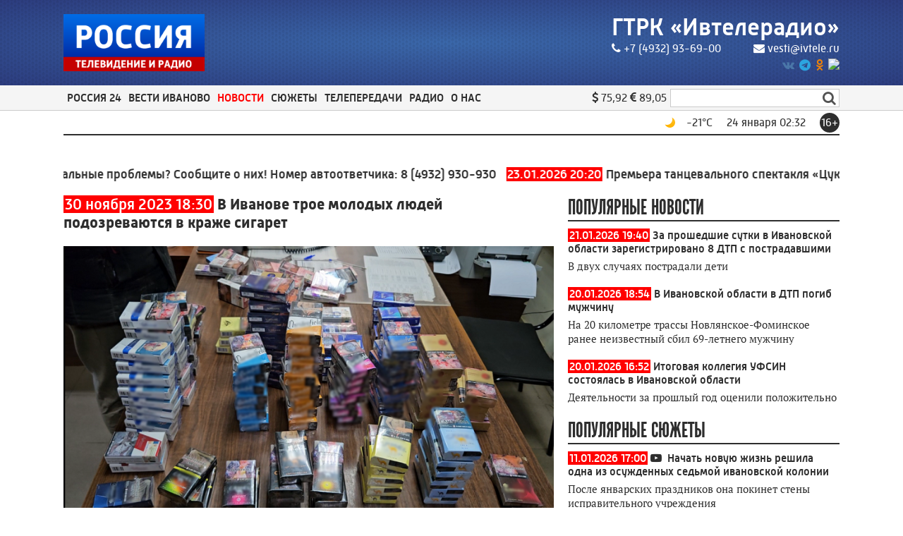

--- FILE ---
content_type: text/html; charset=utf-8
request_url: https://ivteleradio.ru/news/2023/11/30/v_ivanove_troe_molodyh_lyudey_podozrevayutsya_v_krazhe_sigaret
body_size: 21591
content:
<!DOCTYPE html>
<html lang="ru">
<head>
    <title>В Иванове трое молодых людей подозреваются в краже сигарет</title>
    <meta charset="utf-8" />
    <meta name="viewport" content="width=device-width, initial-scale=1.0" />
    <meta name="description" content="Ранее они уже неоднократно попадали в поле зрения полиции" />
    <meta name="title" content="В Иванове трое молодых людей подозреваются в краже сигарет" />

    <link rel="canonical" href="https://ivteleradio.ru/news/2023/11/30/v_ivanove_troe_molodyh_lyudey_podozrevayutsya_v_krazhe_sigaret" />
        <link rel="amphtml" href="https://ivteleradio.ru/news/2023/11/30/v_ivanove_troe_molodyh_lyudey_podozrevayutsya_v_krazhe_sigaret/amp">
    
    <meta property="og:type" content="article" />
        <meta name="twitter:card" content="summary_large_image" />
    <meta property="og:title" content="В Иванове трое молодых людей подозреваются в краже сигарет" />
    <meta property="og:description" content="Ранее они уже неоднократно попадали в поле зрения полиции" />
    <meta property="og:url" content="https://ivteleradio.ru/news/2023/11/30/v_ivanove_troe_molodyh_lyudey_podozrevayutsya_v_krazhe_sigaret" />
    <meta property="og:image" content="https://ivteleradio.ru/images/2023/11/30/1d3c82e1156143d9a34a3e01ebdd1822.png" />
    <link type="image/jpeg" rel="image_src" href="https://ivteleradio.ru/images/2023/11/30/1d3c82e1156143d9a34a3e01ebdd1822.png" />
        <meta name="twitter:site" content="@ivteleradio">
        <meta name="twitter:image" content="https://ivteleradio.ru/images/2023/11/30/1d3c82e1156143d9a34a3e01ebdd1822.png" />
        <meta name="twitter:title" content="В Иванове трое молодых людей подозреваются в краже сигарет">
        <meta name="twitter:description" content="Ранее они уже неоднократно попадали в поле зрения полиции">
    <meta name="apple-itunes-app" content="app-id=1245176475">
    <link href="/favicon.ico" rel="shortcut icon" type="image/x-icon" />
    <link rel="apple-touch-icon" sizes="57x57" href="/icons/apple-icon-57x57.png" />
    <link rel="apple-touch-icon" sizes="60x60" href="/icons/apple-icon-60x60.png" />
    <link rel="apple-touch-icon" sizes="72x72" href="/icons/apple-icon-72x72.png" />
    <link rel="apple-touch-icon" sizes="76x76" href="/icons/apple-icon-76x76.png" />
    <link rel="apple-touch-icon" sizes="114x114" href="/icons/apple-icon-114x114.png" />
    <link rel="apple-touch-icon" sizes="120x120" href="/icons/apple-icon-120x120.png" />
    <link rel="apple-touch-icon" sizes="144x144" href="/icons/apple-icon-144x144.png" />
    <link rel="apple-touch-icon" sizes="152x152" href="/icons/apple-icon-152x152.png" />
    <link rel="apple-touch-icon" sizes="180x180" href="/icons/apple-icon-180x180.png" />
    <link rel="icon" type="image/png" sizes="192x192" href="/icons/android-icon-192x192.png" />
    <link rel="icon" type="image/png" sizes="32x32" href="/icons/favicon-32x32.png" />
    <link rel="icon" type="image/png" sizes="96x96" href="/icons/favicon-96x96.png" />
    <link rel="icon" type="image/png" sizes="16x16" href="/icons/favicon-16x16.png" />
    <link rel="manifest" href="/icons/manifest.json" />
    <meta name="msapplication-TileColor" content="#ff0000" />
    <meta name="msapplication-TileImage" content="/icons/ms-icon-144x144.png" />
    <meta name="theme-color" content="#ff0000" />
    <link href="/Content/css?v=9oa3EPEJ-GkYKpg2uU8hclzgoD7QZVR2tMERlyMAlkQ1" rel="stylesheet"/>

        <script src="https://yastatic.net/pcode/adfox/loader.js" crossorigin="anonymous"></script>
            <script>
        window.SiteSettings =
        {
            MarqueeDuration: 30000
        };
    </script>
        </head>
<body>
<!--AdFox START-->
<!--yandex_vgtrk-rsya-->
<!--Площадка: ГТРК "Ивтелерадио" Иваново | https://ivteleradio.ru/ / сквозной / 1х1-->
<!--Категория: <не задана>-->
<!--Тип баннера: 1x1-->
<div id="adfox_167456630520893714"></div>
<script>
    window.yaContextCb.push(()=>{
        Ya.adfoxCode.create({
            ownerId: 707734,
            containerId: 'adfox_167456630520893714',
            params: {
                p1: 'cwzsf',
                p2: 'frfe'
            }
        })
    })
</script>    <header>
        <div class="top_header_container">
            <div class="top_header_background">
                <div class="top_header_content content">
                    <section class="top_header_logo">
                        <a href="/" style="position:relative;display:block"><img src="/Content/images/logo.png" /></a>
                    </section>
                    <section class="top_header_info">
                        <div class="top_header_name">
                            <a href="/">ГТРК «Ивтелерадио»</a>
                        </div>
                        <div class="top_header_contacts">
                            <a href="tel:+74932936900"><i class="fa fa-phone"></i>+7 (4932) 93-69-00</a>
                            <a href="mailto:vesti@ivtele.ru"><i class="fa fa-envelope"></i>vesti@ivtele.ru</a>
                        </div>
                        <div class="top_header_sns_block">
                                                                                        <a rel="nofollow" class="top_header_social_logo vk" href="https://vk.com/ivteleradio">
                                    <i class="fa fa-vk"></i>
                                </a>
                                                                                        <a rel="nofollow" class="top_header_social_logo telegram" href="https://t.me/ivteleradio">
                                    <i class="fa fa-telegram"></i>
                                </a>
                                                                                        <a rel="nofollow" class="top_header_social_logo odnoklassniki" href="https://ok.ru/ivteleradio">
                                    <i class="fa fa-odnoklassniki"></i>
                                </a>
                                                                                        <a rel="nofollow" class="top_header_social_logo max" href="https://web.max.ru/-69535881639213">
                                    <img src="/Content/images/max_logo.png" />
                                </a>
                        </div>
                    </section>
                </div>
            </div>
        </div>
        <nav class="navigation_panel">
            <div class="navigation_top_panel">
                <div class="content navigation_content">
                    <div class="nav_button_container">
                        <div class="burger_menu">
                            <div class="burger_slice_1"></div>
                            <div class="burger_slice_2"></div>
                            <div class="burger_slice_3"></div>
                        </div>
                        <span class="selected_menu_name">Новости &gt; Происшествия</span>
                    </div>
                    <section class="header_menu">
                            <div class=" header_menu_item">
                                <span>Россия 24</span>
                                <div class="submenu">
                                    <div class="submenu_container content">
                                        <div class="submenu_items_list">
                                            <div class="back_button"><i class="fa fa-arrow-left"></i></div>
                                                <div class=" submenu_item">
                                                    <a href="/russia24">Все</a>
                                                </div>
                                                <div class=" submenu_item">
                                                    <a href="/russia24/interview">Интервью</a>
                                                </div>
                                                <div class=" submenu_item">
                                                    <a href="/russia24/ways">Наши дороги</a>
                                                </div>
                                                <div class=" submenu_item">
                                                    <a href="/russia24/travel">Путешествуем вместе</a>
                                                </div>
                                                <div class=" submenu_item">
                                                    <a href="/russia24/economics">Экономика</a>
                                                </div>
                                                <div class=" submenu_item">
                                                    <a href="/russia24/culture">Культура</a>
                                                </div>
                                                <div class=" submenu_item">
                                                    <a href="/russia24/humanrights">Права человека</a>
                                                </div>
                                                <div class=" submenu_item">
                                                    <a href="/russia24/agro">Агровести</a>
                                                </div>
                                        </div>
                                        <div class="submenu_right_content">
                                                                                            <div class="submenu_latest_block">
                                                    <p class="submenu_main_block_header">
                                                        Последнее
                                                    </p>
                                                    <div class="submenu_latest_list">
                                                            <div class="submenu_latest_item">
                                                                <div class="submenu_latest_image">
                                                                    <a href="/russia24/2026/01/23/vesti_24_kultura"><img class="lazyload" data-src="//imagecdn.ru/crop?width=100&amp;height=75&amp;alias=ivteleradio.ru/images/2026/01/23/37bb8c19b3cd49bab10b20f24816646e.png" alt="Вести 24 - Культура" /></a>
                                                                </div>
                                                                <p class="submenu_latest_block_text">
                                                                    <span class="datetime">23.01.2026 20:08</span><br />
                                                                        <span class="fa fa-youtube-play"></span>
                                                                                                                                        <a href="/russia24/2026/01/23/vesti_24_kultura">Вести 24 - Культура</a>
                                                                </p>
                                                            </div>
                                                            <div class="submenu_latest_item">
                                                                <div class="submenu_latest_image">
                                                                    <a href="/russia24/2026/01/23/vesti_24_intervyu_i_zavarihin"><img class="lazyload" data-src="//imagecdn.ru/crop?width=100&amp;height=75&amp;alias=ivteleradio.ru/images/2026/01/23/26c3c8a74bc942249dd9043256f9be69.jpg" alt="Вести 24 - Интервью И. Заварихин" /></a>
                                                                </div>
                                                                <p class="submenu_latest_block_text">
                                                                    <span class="datetime">23.01.2026 20:06</span><br />
                                                                        <span class="fa fa-youtube-play"></span>
                                                                                                                                        <a href="/russia24/2026/01/23/vesti_24_intervyu_i_zavarihin">Вести 24 - Интервью И. Заварихин</a>
                                                                </p>
                                                            </div>
                                                            <div class="submenu_latest_item">
                                                                <div class="submenu_latest_image">
                                                                    <a href="/russia24/2026/01/23/vesti_24_ekonomika"><img class="lazyload" data-src="//imagecdn.ru/crop?width=100&amp;height=75&amp;alias=ivteleradio.ru/images/2026/01/23/f31650fba0a8473fabbe5aa3a78b3bfa.png" alt="Вести 24 - Экономика" /></a>
                                                                </div>
                                                                <p class="submenu_latest_block_text">
                                                                    <span class="datetime">23.01.2026 20:05</span><br />
                                                                        <span class="fa fa-youtube-play"></span>
                                                                                                                                        <a href="/russia24/2026/01/23/vesti_24_ekonomika">Вести 24 - Экономика</a>
                                                                </p>
                                                            </div>
                                                    </div>
                                                </div>
                                        </div>
                                    </div>
                                </div>
                            </div>
                            <div class=" header_menu_item">
                                <span>Вести Иваново</span>
                                <div class="submenu">
                                    <div class="submenu_container content">
                                        <div class="submenu_items_list">
                                            <div class="back_button"><i class="fa fa-arrow-left"></i></div>
                                                <div class=" submenu_item">
                                                    <a href="/vesti">Все</a>
                                                </div>
                                                <div class=" submenu_item">
                                                    <a href="/vesti/morning">Вести - Утро</a>
                                                </div>
                                                <div class=" submenu_item">
                                                    <a href="/vesti/week">Вести. События недели</a>
                                                </div>
                                        </div>
                                        <div class="submenu_right_content">
                                                                                            <div class="submenu_latest_block">
                                                    <p class="submenu_main_block_header">
                                                        Последнее
                                                    </p>
                                                    <div class="submenu_latest_list">
                                                            <div class="submenu_latest_item">
                                                                <div class="submenu_latest_image">
                                                                    <a href="/vesti/2026/01/23/vesti_ivanovo_21_10"><img class="lazyload" data-src="//imagecdn.ru/crop?width=100&amp;height=75&amp;alias=ivteleradio.ru/images/2026/01/23/7b47228fa3f14cbc9d5e038f43ed9109.png" alt="Вести-Иваново. 21:10" /></a>
                                                                </div>
                                                                <p class="submenu_latest_block_text">
                                                                    <span class="datetime">23.01.2026 22:20</span><br />
                                                                        <span class="fa fa-youtube-play"></span>
                                                                                                                                        <a href="/vesti/2026/01/23/vesti_ivanovo_21_10">Вести-Иваново. 21:10</a>
                                                                </p>
                                                            </div>
                                                            <div class="submenu_latest_item">
                                                                <div class="submenu_latest_image">
                                                                    <a href="/vesti/2026/01/23/vesti_ivanovo_11_30"><img class="lazyload" data-src="//imagecdn.ru/crop?width=100&amp;height=75&amp;alias=ivteleradio.ru/images/2026/01/23/e305af7476854a1595837d7dc5fb4bf8.png" alt="Вести-Иваново. 11:30" /></a>
                                                                </div>
                                                                <p class="submenu_latest_block_text">
                                                                    <span class="datetime">23.01.2026 13:00</span><br />
                                                                        <span class="fa fa-youtube-play"></span>
                                                                                                                                        <a href="/vesti/2026/01/23/vesti_ivanovo_11_30">Вести-Иваново. 11:30</a>
                                                                </p>
                                                            </div>
                                                            <div class="submenu_latest_item">
                                                                <div class="submenu_latest_image">
                                                                    <a href="/vesti/2026/01/23/utro_rossii_ivanovo"><img class="lazyload" data-src="//imagecdn.ru/crop?width=100&amp;height=75&amp;alias=ivteleradio.ru/images/2026/01/23/f4b3db129ffa42558a19979c4f38e899.jpg" alt="Утро России - Иваново" /></a>
                                                                </div>
                                                                <p class="submenu_latest_block_text">
                                                                    <span class="datetime">23.01.2026 10:15</span><br />
                                                                        <span class="fa fa-youtube-play"></span>
                                                                                                                                        <a href="/vesti/2026/01/23/utro_rossii_ivanovo">Утро России - Иваново</a>
                                                                </p>
                                                            </div>
                                                    </div>
                                                </div>
                                        </div>
                                    </div>
                                </div>
                            </div>
                            <div class="selected header_menu_item">
                                <span>Новости</span>
                                <div class="submenu">
                                    <div class="submenu_container content">
                                        <div class="submenu_items_list">
                                            <div class="back_button"><i class="fa fa-arrow-left"></i></div>
                                                <div class=" submenu_item">
                                                    <a href="/news">Все</a>
                                                </div>
                                                <div class=" submenu_item">
                                                    <a href="/news/society">Общество</a>
                                                </div>
                                                <div class=" submenu_item">
                                                    <a href="/news/hcs">ЖКХ</a>
                                                </div>
                                                <div class="selected submenu_item">
                                                    <a href="/news/law">Происшествия</a>
                                                </div>
                                                <div class=" submenu_item">
                                                    <a href="/news/politics">Политика</a>
                                                </div>
                                                <div class=" submenu_item">
                                                    <a href="/news/economics">Экономика</a>
                                                </div>
                                                <div class=" submenu_item">
                                                    <a href="/news/sport">Спорт</a>
                                                </div>
                                                <div class=" submenu_item">
                                                    <a href="/news/culture">Культура</a>
                                                </div>
                                                <div class=" submenu_item">
                                                    <a href="/news/100radio">100 лет ивановскому радио</a>
                                                </div>
                                        </div>
                                        <div class="submenu_right_content">
                                                                                            <div class="submenu_latest_block">
                                                    <p class="submenu_main_block_header">
                                                        Популярное
                                                    </p>
                                                    <div class="submenu_latest_list">
                                                            <div class="submenu_latest_item">
                                                                <div class="submenu_latest_image">
                                                                    <a href="/news/2026/01/23/v_regione_prodolzhat_proverku_kachestva_rodnikovyh_vod"><img class="lazyload" data-src="//imagecdn.ru/crop?width=100&amp;height=75&amp;alias=ivteleradio.ru/images/2026/01/23/71958b9a92b4460c87791e336452a76c.jpg" alt="В регионе продолжат проверку качества  родниковых вод" /></a>
                                                                </div>
                                                                <p class="submenu_latest_block_text">
                                                                    <span class="datetime">23.01.2026 19:34</span><br />
                                                                                                                                        <a href="/news/2026/01/23/v_regione_prodolzhat_proverku_kachestva_rodnikovyh_vod">В регионе продолжат проверку качества  родниковых вод</a>
                                                                </p>
                                                            </div>
                                                            <div class="submenu_latest_item">
                                                                <div class="submenu_latest_image">
                                                                    <a href="/news/2026/01/23/v_ivanove_likvidirovan_podpolnyy_ceh_po_proizvodstvu_alkogolya"><img class="lazyload" data-src="//imagecdn.ru/crop?width=100&amp;height=75&amp;alias=ivteleradio.ru/images/2026/01/23/3fc6128c1e334278970b6b16187307b0.png" alt="В Иванове ликвидирован подпольный цех по производству алкоголя" /></a>
                                                                </div>
                                                                <p class="submenu_latest_block_text">
                                                                    <span class="datetime">23.01.2026 18:59</span><br />
                                                                                                                                        <a href="/news/2026/01/23/v_ivanove_likvidirovan_podpolnyy_ceh_po_proizvodstvu_alkogolya">В Иванове ликвидирован подпольный цех по производству алкоголя</a>
                                                                </p>
                                                            </div>
                                                            <div class="submenu_latest_item">
                                                                <div class="submenu_latest_image">
                                                                    <a href="/news/2026/01/23/remont_truboprovoda_v_rayone_2_y_yuzhnoy_ulicy_v_ivanove_zavershen"><img class="lazyload" data-src="//imagecdn.ru/crop?width=100&amp;height=75&amp;alias=ivteleradio.ru/images/2026/01/23/5981a611111740d699335336daa2a6e2.jpg" alt="Ремонт трубопровода в районе 2-й Южной улицы в Иванове завершен" /></a>
                                                                </div>
                                                                <p class="submenu_latest_block_text">
                                                                    <span class="datetime">23.01.2026 18:43</span><br />
                                                                                                                                        <a href="/news/2026/01/23/remont_truboprovoda_v_rayone_2_y_yuzhnoy_ulicy_v_ivanove_zavershen">Ремонт трубопровода в районе 2-й Южной улицы в Иванове завершен</a>
                                                                </p>
                                                            </div>
                                                    </div>
                                                </div>
                                        </div>
                                    </div>
                                </div>
                            </div>
                            <div class=" header_menu_item">
                                <span>Сюжеты</span>
                                <div class="submenu">
                                    <div class="submenu_container content">
                                        <div class="submenu_items_list">
                                            <div class="back_button"><i class="fa fa-arrow-left"></i></div>
                                                <div class=" submenu_item">
                                                    <a href="/video">Все</a>
                                                </div>
                                                <div class=" submenu_item">
                                                    <a href="/video/society">Общество</a>
                                                </div>
                                                <div class=" submenu_item">
                                                    <a href="/video/hcs">ЖКХ</a>
                                                </div>
                                                <div class=" submenu_item">
                                                    <a href="/video/law">Происшествия</a>
                                                </div>
                                                <div class=" submenu_item">
                                                    <a href="/video/politics">Политика</a>
                                                </div>
                                                <div class=" submenu_item">
                                                    <a href="/video/economics">Экономика</a>
                                                </div>
                                                <div class=" submenu_item">
                                                    <a href="/video/sport">Спорт</a>
                                                </div>
                                                <div class=" submenu_item">
                                                    <a href="/video/culture">Культура</a>
                                                </div>
                                                <div class=" submenu_item">
                                                    <a href="/video/tarkovsky">90 лет со дня рождения А. Тарковского</a>
                                                </div>
                                                <div class=" submenu_item">
                                                    <a href="/video/ambulance">Первые, кто рядом</a>
                                                </div>
                                                <div class=" submenu_item">
                                                    <a href="/video/100radio">100 лет ивановскому радио</a>
                                                </div>
                                        </div>
                                        <div class="submenu_right_content">
                                                                                            <div class="submenu_latest_block">
                                                    <p class="submenu_main_block_header">
                                                        Популярное
                                                    </p>
                                                    <div class="submenu_latest_list">
                                                            <div class="submenu_latest_item">
                                                                <div class="submenu_latest_image">
                                                                    <a href="/video/2026/01/23/premera_tancevalnogo_spektaklya_cukuyomi_sostoitsya_v_eto_voskresene_v_ivanove"><img class="lazyload" data-src="//imagecdn.ru/crop?width=100&amp;height=75&amp;alias=ivteleradio.ru/images/2026/01/23/8f899c7891194616bbe94a296dff1da7.jpg" alt="Премьера танцевального спектакля &#171;Цукуёми&#187; состоится в это воскресенье в Иванове" /></a>
                                                                </div>
                                                                <p class="submenu_latest_block_text">
                                                                    <span class="datetime">23.01.2026 20:20</span><br />
                                                                        <span class="fa fa-youtube-play"></span>
                                                                                                                                        <a href="/video/2026/01/23/premera_tancevalnogo_spektaklya_cukuyomi_sostoitsya_v_eto_voskresene_v_ivanove">Премьера танцевального спектакля &#171;Цукуёми&#187; состоится в это воскресенье в Иванове</a>
                                                                </p>
                                                            </div>
                                                            <div class="submenu_latest_item">
                                                                <div class="submenu_latest_image">
                                                                    <a href="/video/2026/01/23/_cheburashka_prodolzhaet_pokoryat_serdca_ivanovskih_zriteley"><img class="lazyload" data-src="//imagecdn.ru/crop?width=100&amp;height=75&amp;alias=ivteleradio.ru/images/2026/01/23/63c431414e654c5f91b278bd9555e0b7.jpg" alt="&#171;Чебурашка&#187; продолжает покорять сердца ивановских зрителей" /></a>
                                                                </div>
                                                                <p class="submenu_latest_block_text">
                                                                    <span class="datetime">23.01.2026 19:20</span><br />
                                                                        <span class="fa fa-youtube-play"></span>
                                                                                                                                        <a href="/video/2026/01/23/_cheburashka_prodolzhaet_pokoryat_serdca_ivanovskih_zriteley">&#171;Чебурашка&#187; продолжает покорять сердца ивановских зрителей</a>
                                                                </p>
                                                            </div>
                                                            <div class="submenu_latest_item">
                                                                <div class="submenu_latest_image">
                                                                    <a href="/video/2026/01/23/v_ivanove_otmetili_luchshih_studentov_kolledzhey_regiona"><img class="lazyload" data-src="//imagecdn.ru/crop?width=100&amp;height=75&amp;alias=ivteleradio.ru/images/2026/01/23/35cfda33c8ef4829b2f13229c78d23b5.jpg" alt="В Иванове отметили лучших студентов колледжей региона" /></a>
                                                                </div>
                                                                <p class="submenu_latest_block_text">
                                                                    <span class="datetime">23.01.2026 18:01</span><br />
                                                                        <span class="fa fa-youtube-play"></span>
                                                                                                                                        <a href="/video/2026/01/23/v_ivanove_otmetili_luchshih_studentov_kolledzhey_regiona">В Иванове отметили лучших студентов колледжей региона</a>
                                                                </p>
                                                            </div>
                                                    </div>
                                                </div>
                                        </div>
                                    </div>
                                </div>
                            </div>
                            <div class=" header_menu_item">
                                <span>Телепередачи</span>
                                <div class="submenu">
                                    <div class="submenu_container content">
                                        <div class="submenu_items_list">
                                            <div class="back_button"><i class="fa fa-arrow-left"></i></div>
                                                <div class=" submenu_item">
                                                    <a href="/tv/glavnoe_verit">Главное - верить</a>
                                                </div>
                                                <div class=" submenu_item">
                                                    <a href="/tv/muzei_maloy_rodiny">Музеи малой Родины</a>
                                                </div>
                                                <div class=" submenu_item">
                                                    <a href="/tv/1418_dney_put_k_pobede">1418 дней: Путь к Победе</a>
                                                </div>
                                                <div class=" submenu_item">
                                                    <a href="/tv/istorii_starogo_ivanova">Истории старого Иванова</a>
                                                </div>
                                                <div class=" submenu_item">
                                                    <a href="/tv/monoart">МоноАрт</a>
                                                </div>
                                                <div class=" submenu_item">
                                                    <a href="/tv/svo">СВОи</a>
                                                </div>
                                                <div class=" submenu_item">
                                                    <a href="/tv/heavenlyandearthly">О небесном и земном</a>
                                                </div>
                                                <div class=" submenu_item">
                                                    <a href="/tv/archive">Архив</a>
                                                </div>
                                        </div>
                                        <div class="submenu_right_content">
                                                                                            <div class="submenu_latest_block">
                                                    <p class="submenu_main_block_header">
                                                        Последнее
                                                    </p>
                                                    <div class="submenu_latest_list">
                                                            <div class="submenu_latest_item">
                                                                <div class="submenu_latest_image">
                                                                    <a href="/tv/glavnoe_verit/2026/01/23/glavnoe_verit_shuyskiy_filial_bolnicy_svyatitelya_aleksiya_chast_2_"><img class="lazyload" data-src="//imagecdn.ru/crop?width=100&amp;height=75&amp;alias=ivteleradio.ru/images/2026/01/23/f6ba58c9b7dd4a3bb63570e73a7741c2.png" alt="Главное - верить. Шуйский филиал больницы Святителя Алексия. Часть 2	" /></a>
                                                                </div>
                                                                <p class="submenu_latest_block_text">
                                                                    <span class="datetime">23.01.2026 12:10</span><br />
                                                                        <span class="fa fa-youtube-play"></span>
                                                                                                                                        <a href="/tv/glavnoe_verit/2026/01/23/glavnoe_verit_shuyskiy_filial_bolnicy_svyatitelya_aleksiya_chast_2_">Главное - верить. Шуйский филиал больницы Святителя Алексия. Часть 2	</a>
                                                                </p>
                                                            </div>
                                                            <div class="submenu_latest_item">
                                                                <div class="submenu_latest_image">
                                                                    <a href="/tv/o_nebesnom_i_zemnom/2026/01/17/o_nebesnom_i_zemnom_kreshchenie_gospodne_bogoyavlenie_"><img class="lazyload" data-src="//imagecdn.ru/crop?width=100&amp;height=75&amp;alias=ivteleradio.ru/images/2026/01/16/f0566c88bc7d41009d1eb34a1e4b27d9.jpg" alt="О небесном и земном. Крещение Господне (Богоявление)" /></a>
                                                                </div>
                                                                <p class="submenu_latest_block_text">
                                                                    <span class="datetime">17.01.2026 12:30</span><br />
                                                                        <span class="fa fa-youtube-play"></span>
                                                                                                                                        <a href="/tv/o_nebesnom_i_zemnom/2026/01/17/o_nebesnom_i_zemnom_kreshchenie_gospodne_bogoyavlenie_">О небесном и земном. Крещение Господне (Богоявление)</a>
                                                                </p>
                                                            </div>
                                                            <div class="submenu_latest_item">
                                                                <div class="submenu_latest_image">
                                                                    <a href="/tv/glavnoe_verit/2026/01/16/glavnoe_verit_shuyskiy_filial_bolnicy_svyatitelya_aleksiya_chast_1"><img class="lazyload" data-src="//imagecdn.ru/crop?width=100&amp;height=75&amp;alias=ivteleradio.ru/images/2026/01/16/bee66e4d8cf347f1884dbc28aa91fc88.png" alt="Главное - верить. Шуйский филиал больницы Святителя Алексия. Часть 1" /></a>
                                                                </div>
                                                                <p class="submenu_latest_block_text">
                                                                    <span class="datetime">16.01.2026 11:00</span><br />
                                                                        <span class="fa fa-youtube-play"></span>
                                                                                                                                        <a href="/tv/glavnoe_verit/2026/01/16/glavnoe_verit_shuyskiy_filial_bolnicy_svyatitelya_aleksiya_chast_1">Главное - верить. Шуйский филиал больницы Святителя Алексия. Часть 1</a>
                                                                </p>
                                                            </div>
                                                    </div>
                                                </div>
                                        </div>
                                    </div>
                                </div>
                            </div>
                            <div class=" header_menu_item">
                                <span>Радио</span>
                                <div class="submenu">
                                    <div class="submenu_container content">
                                        <div class="submenu_items_list">
                                            <div class="back_button"><i class="fa fa-arrow-left"></i></div>
                                                <div class=" submenu_item">
                                                    <a href="/podcasts">Подкасты</a>
                                                </div>
                                                <div class=" submenu_item">
                                                    <a href="/vestifm">Вести FM</a>
                                                </div>
                                                <div class=" submenu_item">
                                                    <a href="/radiorus">Радио России Иваново</a>
                                                </div>
                                                <div class=" submenu_item">
                                                    <a href="/radiomayak">Радио Маяк Иваново</a>
                                                </div>
                                        </div>
                                        <div class="submenu_right_content">
                                                                                            <div class="submenu_latest_block">
                                                    <p class="submenu_main_block_header">
                                                        Последнее
                                                    </p>
                                                    <div class="submenu_latest_list">
                                                            <div class="submenu_latest_item">
                                                                <div class="submenu_latest_image">
                                                                    <a href="/podcasts/intervyu/2026/01/23/efir_ot_23_yanvarya_2026_goda_23_yanvarya_den_sotrudnikov_organov_doznaniya_"><img class="lazyload" data-src="//imagecdn.ru/crop?width=100&amp;height=75&amp;alias=ivteleradio.ru/images/2026/01/23/07c7fb539a314874b41bab42faac2199.jpg" alt="Эфир от 23 января 2026 года. 23 января — День сотрудников органов дознания " /></a>
                                                                </div>
                                                                <p class="submenu_latest_block_text">
                                                                    <span class="datetime">23.01.2026</span><br />
                                                                                                                                            <span class="fa fa-podcast"></span>
                                                                    <a href="/podcasts/intervyu/2026/01/23/efir_ot_23_yanvarya_2026_goda_23_yanvarya_den_sotrudnikov_organov_doznaniya_">Эфир от 23 января 2026 года. 23 января — День сотрудников органов дознания </a>
                                                                </p>
                                                            </div>
                                                            <div class="submenu_latest_item">
                                                                <div class="submenu_latest_image">
                                                                    <a href="/podcasts/intervyu/2026/01/23/efir_ot_23_yanvarya_2026_goda_vystavka_kukol_skazochnyy_mir_"><img class="lazyload" data-src="//imagecdn.ru/crop?width=100&amp;height=75&amp;alias=ivteleradio.ru/images/2026/01/23/44aa6c6b527b4685a93428f6c7444f77.jpg" alt="Эфир от 23 января 2026 года. Выставка кукол &#171;Сказочный мир&#187;&#160;" /></a>
                                                                </div>
                                                                <p class="submenu_latest_block_text">
                                                                    <span class="datetime">23.01.2026</span><br />
                                                                                                                                            <span class="fa fa-podcast"></span>
                                                                    <a href="/podcasts/intervyu/2026/01/23/efir_ot_23_yanvarya_2026_goda_vystavka_kukol_skazochnyy_mir_">Эфир от 23 января 2026 года. Выставка кукол &#171;Сказочный мир&#187;&#160;</a>
                                                                </p>
                                                            </div>
                                                            <div class="submenu_latest_item">
                                                                <div class="submenu_latest_image">
                                                                    <a href="/podcasts/intervyu/2026/01/22/efir_ot_22_yanvarya_2026_goda_socialnaya_adaptaciya_veteranov_svo"><img class="lazyload" data-src="//imagecdn.ru/crop?width=100&amp;height=75&amp;alias=ivteleradio.ru/images/2026/01/23/05acc0cf921e45299f49c47b57d5ef2a.jpg" alt="Эфир от 22 января 2026 года. Социальная адаптация ветеранов СВО" /></a>
                                                                </div>
                                                                <p class="submenu_latest_block_text">
                                                                    <span class="datetime">22.01.2026</span><br />
                                                                                                                                            <span class="fa fa-podcast"></span>
                                                                    <a href="/podcasts/intervyu/2026/01/22/efir_ot_22_yanvarya_2026_goda_socialnaya_adaptaciya_veteranov_svo">Эфир от 22 января 2026 года. Социальная адаптация ветеранов СВО</a>
                                                                </p>
                                                            </div>
                                                    </div>
                                                </div>
                                        </div>
                                    </div>
                                </div>
                            </div>
                            <div class=" header_menu_item">
                                <span>О нас</span>
                                <div class="submenu">
                                    <div class="submenu_container content">
                                        <div class="submenu_items_list">
                                            <div class="back_button"><i class="fa fa-arrow-left"></i></div>
                                                <div class=" submenu_item">
                                                    <a href="/contacts">Контакты</a>
                                                </div>
                                                <div class=" submenu_item">
                                                    <a href="/about">Компания</a>
                                                </div>
                                        </div>
                                        <div class="submenu_right_content">
                                                                                            <div class="submenu_latest_block">
                                                    <p class="submenu_main_block_header">
                                                        Популярное
                                                    </p>
                                                    <div class="submenu_latest_list">
                                                            <div class="submenu_latest_item">
                                                                <div class="submenu_latest_image">
                                                                    <a href="/news/2026/01/21/za_proshedshie_sutki_v_ivanovskoy_oblasti_zaregistrirovano_8_dtp_s_postradavshimi"><img class="lazyload" data-src="//imagecdn.ru/crop?width=100&amp;height=75&amp;alias=ivteleradio.ru/images/2026/01/21/958b03c6c0a742fe861f61548f7bc52a.jpg" alt="За прошедшие сутки в Ивановской области зарегистрировано 8 ДТП с пострадавшими" /></a>
                                                                </div>
                                                                <p class="submenu_latest_block_text">
                                                                    <span class="datetime">21.01.2026 19:40</span><br />
                                                                                                                                        <a href="/news/2026/01/21/za_proshedshie_sutki_v_ivanovskoy_oblasti_zaregistrirovano_8_dtp_s_postradavshimi">За прошедшие сутки в Ивановской области зарегистрировано 8 ДТП с пострадавшими</a>
                                                                </p>
                                                            </div>
                                                            <div class="submenu_latest_item">
                                                                <div class="submenu_latest_image">
                                                                    <a href="/news/2026/01/20/v_ivanovskoy_oblasti_v_dtp_pogib_muzhchinu"><img class="lazyload" data-src="//imagecdn.ru/crop?width=100&amp;height=75&amp;alias=ivteleradio.ru/images/2026/01/20/382c3ddb71e6495586b49914950316c1.jpg" alt="В Ивановской области в ДТП погиб мужчину" /></a>
                                                                </div>
                                                                <p class="submenu_latest_block_text">
                                                                    <span class="datetime">20.01.2026 18:54</span><br />
                                                                                                                                        <a href="/news/2026/01/20/v_ivanovskoy_oblasti_v_dtp_pogib_muzhchinu">В Ивановской области в ДТП погиб мужчину</a>
                                                                </p>
                                                            </div>
                                                            <div class="submenu_latest_item">
                                                                <div class="submenu_latest_image">
                                                                    <a href="/news/2026/01/20/itogovaya_kollegiya_ufsin_sostoyalas_v_ivanovskoy_oblasti"><img class="lazyload" data-src="//imagecdn.ru/crop?width=100&amp;height=75&amp;alias=ivteleradio.ru/images/2026/01/20/f5388718fc50409bb035fcaf1260b414.jpg" alt="Итоговая коллегия УФСИН состоялась в Ивановской области" /></a>
                                                                </div>
                                                                <p class="submenu_latest_block_text">
                                                                    <span class="datetime">20.01.2026 16:52</span><br />
                                                                                                                                        <a href="/news/2026/01/20/itogovaya_kollegiya_ufsin_sostoyalas_v_ivanovskoy_oblasti">Итоговая коллегия УФСИН состоялась в Ивановской области</a>
                                                                </p>
                                                            </div>
                                                    </div>
                                                </div>
                                        </div>
                                    </div>
                                </div>
                            </div>
                    </section>
                    <section class="header_aside">
                        <section class="currency_block">
                            <div>
                                <span class="dollar_container">
                                    <i class="fa fa-dollar"></i>
                                    <span class="dollar"></span>
                                </span>
                                <span class="euro_container">
                                    <i class="fa fa-euro"></i>
                                    <span class="euro"></span>
                                </span>
                            </div>
                        </section>
                        <section class="search_block">
<form action="/search" method="post">                                <input name="Form.SearchString" class="nav_search" type="text" />
                                <button type="submit" class="search_button"><i class="fa fa-search"></i></button>
</form>                        </section>
                    </section>
                </div>
            </div>
            <div class="navigation_bottom_panel content">
                <div class="weather_block">
                    <div class="weather_block_content">
                        <div class="weather_block_icon">
                            <img src="" /><span class="img_va"></span>
                        </div>
                        <div class="temperature_block">
                            <span>
                                <span class="temperature"></span>&deg;C
                            </span>
                        </div>
                    </div>
                </div>
                <div class="today_date_block">
                    <span>
                        24 января 02:32
                    </span>
                </div>
                <div class="age_rating_block">
                    <div class="age_rating_block_content">
                        <span>16+</span>
                    </div>
                </div>
            </div>
        </nav>
    </header>
    <section class="content">
<div style="margin: 5px auto">
    <!--AdFox START-->
<!--vgtrk.com-->
<!--Площадка: _ГТРК "Ивтелерадио" Иваново  | https://ivteleradio.ru/ / Сквозной / перетяжка | desktop, mobile-->
<!--Категория: <не задана>-->
<!--Тип баннера: 1000x90-->
<div id="adfox_158618001338682044"></div>
<script>
    window.Ya.adfoxCode.create({
        ownerId: 166267,
        containerId: 'adfox_158618001338682044',
        params: {
            p1: 'cjryq',
            p2: 'eroq',
            puid2: '',
            puid3: '',
            puid4: '',
            puid10: ''
        }
    });
</script>
</div>

<div class="top_banner_container">
</div>

<section class="marquee_block">
    <div class="marquee">
            <span class="marquee_item"><span class="datetime">ГОРЯЧАЯ ЛИНИЯ</span> Коммунальные проблемы? Сообщите о них! Номер автоответчика: <a href="tel:+74932930930">8 (4932) 930-930</a></span>
                    <span class="marquee_item"><a href="/video/2026/01/23/premera_tancevalnogo_spektaklya_cukuyomi_sostoitsya_v_eto_voskresene_v_ivanove"><span class="datetime">23.01.2026 20:20</span>Премьера танцевального спектакля &#171;Цукуёми&#187; состоится в это воскресенье в Иванове</a></span>
            <span class="marquee_item"><a href="/news/2026/01/23/v_regione_prodolzhat_proverku_kachestva_rodnikovyh_vod"><span class="datetime">23.01.2026 19:34</span>В регионе продолжат проверку качества  родниковых вод</a></span>
            <span class="marquee_item"><a href="/video/2026/01/23/_cheburashka_prodolzhaet_pokoryat_serdca_ivanovskih_zriteley"><span class="datetime">23.01.2026 19:20</span>&#171;Чебурашка&#187; продолжает покорять сердца ивановских зрителей</a></span>
            <span class="marquee_item"><a href="/news/2026/01/23/v_ivanove_likvidirovan_podpolnyy_ceh_po_proizvodstvu_alkogolya"><span class="datetime">23.01.2026 18:59</span>В Иванове ликвидирован подпольный цех по производству алкоголя</a></span>
            <span class="marquee_item"><a href="/news/2026/01/23/remont_truboprovoda_v_rayone_2_y_yuzhnoy_ulicy_v_ivanove_zavershen"><span class="datetime">23.01.2026 18:43</span>Ремонт трубопровода в районе 2-й Южной улицы в Иванове завершен</a></span>
    </div>
</section>

        

<div class="newsitem_page">
    <div class="newsitem_top_block">
        <section class="newsitem_main_block">
            <header class="newsitem_header">
    <span class="datetime">30 ноября 2023 18:30</span>
    <h1>
        В Иванове трое молодых людей подозреваются в краже сигарет
    </h1>
</header>
<div class="newsitem_body" data-id="2263059">
    <div itemscope itemtype="http://schema.org/ImageObject">
        <img class="newsitem_image" src="/images/2023/11/30/1d3c82e1156143d9a34a3e01ebdd1822.png" itemprop="contentUrl" alt="В Иванове трое молодых людей подозреваются в краже сигарет" />
    </div>
    <div class="news_image_copyright">Фото: УМВД России по Ивановской области </div>
    <article class="newsitem_text">
        <p>В Иванове трое молодых людей подозреваются в краже сигарет. Известно, что ночью парни, отжав входную дверь, проникли внутрь магазина, украли несколько блоков табачной продукции и выручку из кассы - 2 500 рублей.&nbsp;</p>
<p>Сотрудники уголовного розыска задержали подозреваемых. Ими оказались трое молодых людей &ndash; 18 лет, 21 года и 22 лет, которые ранее уже неоднократно попадали в поле зрения полиции, в том числе за имущественные преступления.&nbsp;</p>
<p>Возбуждено уголовное дело. Парни находятся под домашним арестом, сообщили в УМВД России по Ивановской области.</p>
    </article>
    <div class="item_info_block">
        <div class="item_info_right_block">
<div class="rating_block" data-page-id="2263059">
    <div class="like_panel">
        <span class="fa fa-thumbs-o-up" onclick="submitLike(this, true)"></span>
        <span class="like_counter">6</span>
    </div>
    <div class="like_panel">
        <span class="fa fa-thumbs-o-down" onclick="submitLike(this, false)"></span>
        <span class="unlike_counter">0</span>
    </div>
</div>

        </div>
<div class="social_buttons_block">
    <a class="social_button telegram_button" target="_blank" href="https://t.me/share/url?url=https://ivteleradio.ru/news/2023/11/30/v_ivanove_troe_molodyh_lyudey_podozrevayutsya_v_krazhe_sigaret"><i class="fa fa-telegram"></i></a>
    <a class="social_button vk_button" target="_blank" href="https://vk.com/share.php?url=https://ivteleradio.ru/news/2023/11/30/v_ivanove_troe_molodyh_lyudey_podozrevayutsya_v_krazhe_sigaret"><i class="fa fa-vk"></i></a>
    <a class="social_button odnoklassiniki_button" target="_blank" href="https://connect.ok.ru/offer?url=https://ivteleradio.ru/news/2023/11/30/v_ivanove_troe_molodyh_lyudey_podozrevayutsya_v_krazhe_sigaret"><i class="fa fa-odnoklassniki"></i></a>
</div>
    </div>
</div>
    <section class="tag_news_block">
        <header class="block_header">
            Читайте также
        </header>
        <div class="tag_news_list">
        <section class="tag_news_list_item">
            <span class="timestamp">23.01.2026 18:59</span>
            <a href="/news/2026/01/23/v_ivanove_likvidirovan_podpolnyy_ceh_po_proizvodstvu_alkogolya">В Иванове ликвидирован подпольный цех по производству алкоголя</a>
        </section>
        <section class="tag_news_list_item">
            <span class="timestamp">23.01.2026 18:30</span>
            <a href="/news/2026/01/23/v_ivanove_policeyskie_zaderzhali_podozrevaemuyu_v_hranenii_narkoticheskih_sredstv">В Иванове полицейские задержали подозреваемую в хранении наркотических средств</a>
        </section>
        <section class="tag_news_list_item">
            <span class="timestamp">23.01.2026 16:59</span>
            <a href="/news/2026/01/23/upravlenie_mvd_rossii_po_ivanovskoy_oblasti_podvelo_itogi_raboty_za_2025_god">Управление МВД России по Ивановской области подвело итоги работы за 2025 год</a>
        </section>
</div>

    </section>


        </section>
        <section class="latest_news_aside_block">
            <header class="block_header">
                Популярные новости
            </header>
                <section class="latest_news_aside_item">
        <header class="latest_news_aside_item_header">
            <span class="datetime">21.01.2026 19:40</span>
            <a href="/news/2026/01/21/za_proshedshie_sutki_v_ivanovskoy_oblasti_zaregistrirovano_8_dtp_s_postradavshimi">За прошедшие сутки в Ивановской области зарегистрировано 8 ДТП с пострадавшими</a>
        </header>
        <article class="latest_news_aside_item_text">
            <p>
                В двух случаях пострадали дети
            </p>
        </article>
    </section>
    <section class="latest_news_aside_item">
        <header class="latest_news_aside_item_header">
            <span class="datetime">20.01.2026 18:54</span>
            <a href="/news/2026/01/20/v_ivanovskoy_oblasti_v_dtp_pogib_muzhchinu">В Ивановской области в ДТП погиб мужчину</a>
        </header>
        <article class="latest_news_aside_item_text">
            <p>
                На 20 километре трассы Новлянское-Фоминское ранее неизвестный сбил 69-летнего мужчину
            </p>
        </article>
    </section>
    <section class="latest_news_aside_item">
        <header class="latest_news_aside_item_header">
            <span class="datetime">20.01.2026 16:52</span>
            <a href="/news/2026/01/20/itogovaya_kollegiya_ufsin_sostoyalas_v_ivanovskoy_oblasti">Итоговая коллегия УФСИН состоялась в Ивановской области</a>
        </header>
        <article class="latest_news_aside_item_text">
            <p>
                Деятельности за прошлый год оценили положительно
            </p>
        </article>
    </section>

            <header class="block_header">
                Популярные сюжеты
            </header>
                <section class="latest_news_aside_item">
        <header class="latest_news_aside_item_header">
            <span class="datetime">11.01.2026 17:00</span>
            <i class="fa fa-youtube-play"></i>&nbsp;
            <a href="/video/2026/01/11/nachat_novuyu_zhizn_reshila_odna_iz_osuzhdennyh_sedmoy_ivanovskoy_kolonii" class="video">Начать новую жизнь решила одна из осужденных седьмой ивановской колонии</a>
        </header>
        <article class="latest_news_aside_item_text">
            <p>
                После январских праздников она покинет стены исправительного учреждения
            </p>
        </article>
    </section>
    <section class="latest_news_aside_item">
        <header class="latest_news_aside_item_header">
            <span class="datetime">09.01.2026 18:40</span>
            <i class="fa fa-youtube-play"></i>&nbsp;
            <a href="/video/2026/01/09/v_ivanove_rozhdayutsya_udivitelnye_izdeliya_iz_farfora" class="video">В Иванове рождаются удивительные изделия из фарфора</a>
        </header>
        <article class="latest_news_aside_item_text">
            <p>
                Над созданием тысяч игрушек трудится всего 8 человек
            </p>
        </article>
    </section>
    <section class="latest_news_aside_item">
        <header class="latest_news_aside_item_header">
            <span class="datetime">09.01.2026 18:00</span>
            <i class="fa fa-youtube-play"></i>&nbsp;
            <a href="/video/2026/01/09/v_lezhnevskom_rayone_na_lyzhnoy_trasse_ustroili_master_klass_dlya_vseh_zhelayushchih" class="video">В Лежневском районе на лыжной трассе устроили мастер-класс для всех желающих</a>
        </header>
        <article class="latest_news_aside_item_text">
            <p>
                Освоить базовые навыки владения коньковым ходом приехали десятки человек
            </p>
        </article>
    </section>

        </section>
    </div>
    <div class="newsitem_bottom_block">
        <div class="newsitem_bottom_block_main_content">
            <div class="newsitem_bottom_block_news_list">
                    <section class="latest_news_list_block">
                        <header class="block_header">
                            Другие новости рубрики
                        </header>
                            <section class="news_list_item" news-id="2718370">
        <div class="news_list_image_container">
            <a href="/news/2026/01/23/v_ivanove_likvidirovan_podpolnyy_ceh_po_proizvodstvu_alkogolya">
                <img src="//imagecdn.ru/width?width=160&amp;alias=ivteleradio.ru/images/2026/01/23/3fc6128c1e334278970b6b16187307b0.png" alt="В Иванове ликвидирован подпольный цех по производству алкоголя"/>
            </a>
        </div>
        <header class="news_list_item_header">
            <span class="datetime">23.01.2026 18:59</span>
            <a href="/news/2026/01/23/v_ivanove_likvidirovan_podpolnyy_ceh_po_proizvodstvu_alkogolya">В Иванове ликвидирован подпольный цех по производству алкоголя</a>
        </header>
        <article class="news_list_item_text">
            <p>
                Продукция направлена в экспертно-криминалистический центр
            </p>
        </article>
        <div class="clr"></div>
    </section>
    <section class="news_list_item" news-id="2718347">
        <div class="news_list_image_container">
            <a href="/news/2026/01/23/neskolko_dtp_s_postradavshimi_zaregistrirovany_v_ivanovskoy_oblasti_za_minuvshie_sutki">
                <img src="//imagecdn.ru/width?width=160&amp;alias=ivteleradio.ru/images/2026/01/23/99b2ac381ab244d9b0f988866b66afd5.jpg" alt="Несколько ДТП с пострадавшими зарегистрированы в Ивановской области за минувшие сутки"/>
            </a>
        </div>
        <header class="news_list_item_header">
            <span class="datetime">23.01.2026 17:30</span>
            <a href="/news/2026/01/23/neskolko_dtp_s_postradavshimi_zaregistrirovany_v_ivanovskoy_oblasti_za_minuvshie_sutki">Несколько ДТП с пострадавшими зарегистрированы в Ивановской области за минувшие сутки</a>
        </header>
        <article class="news_list_item_text">
            <p>
                Три человека доставлены в медучреждения
            </p>
        </article>
        <div class="clr"></div>
    </section>
    <section class="news_list_item" news-id="2718197">
        <div class="news_list_image_container">
            <a href="/news/2026/01/23/drone_20726">
                <img src="//imagecdn.ru/width?width=160&amp;alias=ivteleradio.ru/images/2026/01/23/800b48a2c1d148d287e6fa9a79c17c7a.jpg" alt="Оповещение БПЛА Ивановская область"/>
            </a>
        </div>
        <header class="news_list_item_header">
            <span class="datetime">23.01.2026 06:30</span>
            <a href="/news/2026/01/23/drone_20726">Оповещение БПЛА Ивановская область</a>
        </header>
        <article class="news_list_item_text">
            <p>
                БПЛА 23.01.2026 6:30:58
            </p>
        </article>
        <div class="clr"></div>
    </section>
    <section class="news_list_item" news-id="2718192">
        <div class="news_list_image_container">
            <a href="/news/2026/01/23/drone_20725">
                <img src="//imagecdn.ru/width?width=160&amp;alias=ivteleradio.ru/images/2026/01/23/07e6e41a53d8419f92017c0576979fca.jpg" alt="Оповещение БПЛА Ивановская область"/>
            </a>
        </div>
        <header class="news_list_item_header">
            <span class="datetime">23.01.2026 04:06</span>
            <a href="/news/2026/01/23/drone_20725">Оповещение БПЛА Ивановская область</a>
        </header>
        <article class="news_list_item_text">
            <p>
                БПЛА 23.01.2026 4:06:51
            </p>
        </article>
        <div class="clr"></div>
    </section>
    <section class="news_list_item" news-id="2718123">
        <div class="news_list_image_container">
            <a href="/news/2026/01/22/pochti_polkilogramma_mefedrona_nashli_u_zhitelnicy_ivanova_v_kvartire">
                <img src="//imagecdn.ru/width?width=160&amp;alias=ivteleradio.ru/images/2026/01/22/c9dcc275cec043cd9cdaac220520edc0.png" alt="Почти полкилограмма мефедрона нашли у жительницы Иванова в квартире"/>
            </a>
        </div>
        <header class="news_list_item_header">
            <span class="datetime">22.01.2026 18:10</span>
            <a href="/news/2026/01/22/pochti_polkilogramma_mefedrona_nashli_u_zhitelnicy_ivanova_v_kvartire">Почти полкилограмма мефедрона нашли у жительницы Иванова в квартире</a>
        </header>
        <article class="news_list_item_text">
            <p>
                В ближайшее время суд начнет рассмотрение уголовного дела
            </p>
        </article>
        <div class="clr"></div>
    </section>
    <section class="news_list_item" news-id="2718103">
        <div class="news_list_image_container">
            <a href="/news/2026/01/22/v_stolknovenii_inomarki_i_stolba_v_prigorode_ivanova_postradali_4_cheloveka">
                <img src="//imagecdn.ru/width?width=160&amp;alias=ivteleradio.ru/images/2026/01/22/f33329c1cc63441b8886c7fa2fb3eca9.jpg" alt="При столкновении иномарки и столба в пригороде Иванова пострадали 4 человека"/>
            </a>
        </div>
        <header class="news_list_item_header">
            <span class="datetime">22.01.2026 16:40</span>
            <a href="/news/2026/01/22/v_stolknovenii_inomarki_i_stolba_v_prigorode_ivanova_postradali_4_cheloveka">При столкновении иномарки и столба в пригороде Иванова пострадали 4 человека</a>
        </header>
        <article class="news_list_item_text">
            <p>
                У водителя были признаки опьянения
            </p>
        </article>
        <div class="clr"></div>
    </section>
    <section class="news_list_item" news-id="2718055">
        <div class="news_list_image_container">
            <a href="/news/2026/01/22/chastnyy_dom_v_ivanove_i_garazh_s_mashinoy_v_furmanove_tushili_pozharnye_v_minuvshie_sutki">
                <img src="//imagecdn.ru/width?width=160&amp;alias=ivteleradio.ru/images/2026/01/22/b3b6d5c1bc624ebebcd522f01790531e.jpg" alt="Частный дом в Иванове и гараж с машиной в Фурманове тушили пожарные в минувшие сутки"/>
            </a>
        </div>
        <header class="news_list_item_header">
            <span class="datetime">22.01.2026 14:38</span>
            <a href="/news/2026/01/22/chastnyy_dom_v_ivanove_i_garazh_s_mashinoy_v_furmanove_tushili_pozharnye_v_minuvshie_sutki">Частный дом в Иванове и гараж с машиной в Фурманове тушили пожарные в минувшие сутки</a>
        </header>
        <article class="news_list_item_text">
            <p>
                В первом случае для ликвидации возгорания потребовались усилия 30 сотрудников МЧС
            </p>
        </article>
        <div class="clr"></div>
    </section>
    <section class="news_list_item" news-id="2718050">
        <div class="news_list_image_container">
            <a href="/news/2026/01/22/zhitel_ivanova_otpravlen_pod_domashniy_arest_za_popytku_pronesti_narkotiki_v_koloniyu">
                <img src="//imagecdn.ru/width?width=160&amp;alias=ivteleradio.ru/images/2026/01/22/68a445cbc2aa406ab4e29f2e9654fe3d.jpg" alt="Житель Иванова отправлен под домашний арест за попытку пронести наркотики в колонию"/>
            </a>
        </div>
        <header class="news_list_item_header">
            <span class="datetime">22.01.2026 12:36</span>
            <a href="/news/2026/01/22/zhitel_ivanova_otpravlen_pod_domashniy_arest_za_popytku_pronesti_narkotiki_v_koloniyu">Житель Иванова отправлен под домашний арест за попытку пронести наркотики в колонию</a>
        </header>
        <article class="news_list_item_text">
            <p>
                Инцидент случился в кохомской ИК-5
            </p>
        </article>
        <div class="clr"></div>
    </section>

                    </section>
            </div>
        </div>
        <aside class="aside_block">
            <section class="aside_block_item">
    <header class="block_header">
        Радио России Иваново
    </header>
    <section class="radio_widget">
        <audio id="player" preload="none" autobuffer="none" src=""></audio>
        <button class="left" onclick="playStop()"><i id="playerButton" class="fa fa-play"></i></button>
        <div class="radio_title_container" id="radioTitleId"><span class="radio_title">Прямой эфир</span></div>
        <div class="radio_status" id="radioStatusId">
            <ul>
                <li></li>
                <li></li>
                <li></li>
                <li></li>
                <li></li>
                <li></li>
            </ul>
        </div>
    </section>
    <script>
        var playerSrc = null;
        var canonicalDataUrl = "https://radio.ivteleradio.ru/live";

        function playStop() {
            var player = document.getElementById('player');
            var button = document.getElementById('playerButton');
            var spinner = document.getElementById('radioStatusId');
            var title = document.getElementById('radioTitleId');

            if (playerSrc === null) {
                playerSrc = player.src = canonicalDataUrl;
                player.load();
                player.play();
                button.className = 'fa fa-stop';
                spinner.style.display = 'block';
                title.style.display = 'none';

                YMreachGoal('RadioPlay');
            }

            if (playerSrc == '') {
                playerSrc = player.src;
                player.src = '';
                button.className = 'fa fa-play';
                spinner.style.display = 'none';
                title.style.display = 'block';
            }
            else {
                player.src = playerSrc;
                playerSrc = '';
                player.load();
                player.play();
                button.className = 'fa fa-stop';
                spinner.style.display = 'block';
                title.style.display = 'none';

                YMreachGoal('RadioPlay');
            }
        }
    </script>
</section><section class="aside_block_item">
    <header class="block_header">
        Приложение
    </header>
    <section>
        <div class="subscribe_block">
            <a class="subscribe_link" onclick="YMreachGoal('android_application');" href="https://play.google.com/store/apps/details?id=ru.thisislogic.igtrk">
                <i class="fa fa-android"></i>
                <div class="subscribe_link_text">
                    <span>Android</span>
                </div>
            </a>
            <a class="subscribe_link" onclick="YMreachGoal('ios_application');" href="https://itunes.apple.com/us/app/%D0%B3%D1%82%D1%80%D0%BA-%D0%B8%D0%B2%D1%82%D0%B5%D0%BB%D0%B5%D1%80%D0%B0%D0%B4%D0%B8%D0%BE/id1245176475?l=ru&amp;ls=1&amp;mt=8">
                <i class="fa fa-apple"></i>
                <div class="subscribe_link_text">
                    <span>iOS</span>
                </div>
            </a>
        </div>
    </section>
</section>
    <section class="aside_block_item">
        <header class="block_header">
            Социальные сети
        </header>
        <section>
            <div class="sns_block">
                                                    <a class="sns_block_link" rel="nofollow" href="https://vk.com/ivteleradio">
                        <i class="fa fa-vk" aria-hidden="true"></i>
                        <div class="sns_block_name">
                            <span>Вконтакте</span>
                        </div>
                    </a>
                                                    <a class="sns_block_link" rel="nofollow" href="https://t.me/ivteleradio">
                        <i class="fa fa-telegram" aria-hidden="true"></i>
                        <div class="sns_block_name">
                            <span>Телеграм</span>
                        </div>
                    </a>
                                                    <a class="sns_block_link" rel="nofollow" href="https://ok.ru/ivteleradio">
                        <i class="fa fa-odnoklassniki" aria-hidden="true"></i>
                        <div class="sns_block_name">
                            <span>Одноклассники</span>
                        </div>
                    </a>
            </div>
        </section>
    </section>
<section class="aside_block_item">
    <header class="block_header">
        Сообщить новость
    </header>
    <section class="tell_news">
        <p style="font-family: Russia; font-size: 16px; margin-top: 0; margin-bottom: 10px;">
            Знаете что-то, чего не знаем мы? Сообщите, и мы постараемся об этом рассказать! Спасибо за ваше участие!
        </p>
        <a class="tell_news_link" href="/reportnews">Сообщить новость</a>
    </section>
</section>


        </aside>
    </div>
</div>


<div class="bottom_banner_container">
</div>


    </section>
    <footer class="footer">
        <div class="content">
            <div class="footer_top_block">
                <section class="footer_menu">
                        <div class="footer_menu_group">
                            <p class="footer_menu_group_header"><span>Россия 24</span><a class="footer_menu_top_link" href="/russia24">Россия 24</a></p>
                            <div class="footer_menu_list">
                                    <div class="footer_menu_list_item">
                                        <a href="/russia24">Все</a>
                                    </div>
                                    <div class="footer_menu_list_item">
                                        <a href="/russia24/interview">Интервью</a>
                                    </div>
                                    <div class="footer_menu_list_item">
                                        <a href="/russia24/ways">Наши дороги</a>
                                    </div>
                                    <div class="footer_menu_list_item">
                                        <a href="/russia24/travel">Путешествуем вместе</a>
                                    </div>
                                    <div class="footer_menu_list_item">
                                        <a href="/russia24/economics">Экономика</a>
                                    </div>
                                    <div class="footer_menu_list_item">
                                        <a href="/russia24/culture">Культура</a>
                                    </div>
                                    <div class="footer_menu_list_item">
                                        <a href="/russia24/humanrights">Права человека</a>
                                    </div>
                                    <div class="footer_menu_list_item">
                                        <a href="/russia24/agro">Агровести</a>
                                    </div>
                            </div>
                        </div>
                        <div class="footer_menu_group">
                            <p class="footer_menu_group_header"><span>Вести Иваново</span><a class="footer_menu_top_link" href="/vesti">Вести Иваново</a></p>
                            <div class="footer_menu_list">
                                    <div class="footer_menu_list_item">
                                        <a href="/vesti">Все</a>
                                    </div>
                                    <div class="footer_menu_list_item">
                                        <a href="/vesti/morning">Вести - Утро</a>
                                    </div>
                                    <div class="footer_menu_list_item">
                                        <a href="/vesti/week">Вести. События недели</a>
                                    </div>
                            </div>
                        </div>
                        <div class="footer_menu_group">
                            <p class="footer_menu_group_header"><span>Новости</span><a class="footer_menu_top_link" href="/news">Новости</a></p>
                            <div class="footer_menu_list">
                                    <div class="footer_menu_list_item">
                                        <a href="/news">Все</a>
                                    </div>
                                    <div class="footer_menu_list_item">
                                        <a href="/news/society">Общество</a>
                                    </div>
                                    <div class="footer_menu_list_item">
                                        <a href="/news/hcs">ЖКХ</a>
                                    </div>
                                    <div class="footer_menu_list_item">
                                        <a href="/news/law">Происшествия</a>
                                    </div>
                                    <div class="footer_menu_list_item">
                                        <a href="/news/politics">Политика</a>
                                    </div>
                                    <div class="footer_menu_list_item">
                                        <a href="/news/economics">Экономика</a>
                                    </div>
                                    <div class="footer_menu_list_item">
                                        <a href="/news/sport">Спорт</a>
                                    </div>
                                    <div class="footer_menu_list_item">
                                        <a href="/news/culture">Культура</a>
                                    </div>
                                    <div class="footer_menu_list_item">
                                        <a href="/news/100radio">100 лет ивановскому радио</a>
                                    </div>
                            </div>
                        </div>
                        <div class="footer_menu_group">
                            <p class="footer_menu_group_header"><span>Сюжеты</span><a class="footer_menu_top_link" href="/video">Сюжеты</a></p>
                            <div class="footer_menu_list">
                                    <div class="footer_menu_list_item">
                                        <a href="/video">Все</a>
                                    </div>
                                    <div class="footer_menu_list_item">
                                        <a href="/video/society">Общество</a>
                                    </div>
                                    <div class="footer_menu_list_item">
                                        <a href="/video/hcs">ЖКХ</a>
                                    </div>
                                    <div class="footer_menu_list_item">
                                        <a href="/video/law">Происшествия</a>
                                    </div>
                                    <div class="footer_menu_list_item">
                                        <a href="/video/politics">Политика</a>
                                    </div>
                                    <div class="footer_menu_list_item">
                                        <a href="/video/economics">Экономика</a>
                                    </div>
                                    <div class="footer_menu_list_item">
                                        <a href="/video/sport">Спорт</a>
                                    </div>
                                    <div class="footer_menu_list_item">
                                        <a href="/video/culture">Культура</a>
                                    </div>
                                    <div class="footer_menu_list_item">
                                        <a href="/video/tarkovsky">90 лет со дня рождения А. Тарковского</a>
                                    </div>
                                    <div class="footer_menu_list_item">
                                        <a href="/video/ambulance">Первые, кто рядом</a>
                                    </div>
                                    <div class="footer_menu_list_item">
                                        <a href="/video/100radio">100 лет ивановскому радио</a>
                                    </div>
                            </div>
                        </div>
                        <div class="footer_menu_group">
                            <p class="footer_menu_group_header"><span>Телепередачи</span><a class="footer_menu_top_link" href="/tv/glavnoe_verit">Телепередачи</a></p>
                            <div class="footer_menu_list">
                                    <div class="footer_menu_list_item">
                                        <a href="/tv/glavnoe_verit">Главное - верить</a>
                                    </div>
                                    <div class="footer_menu_list_item">
                                        <a href="/tv/muzei_maloy_rodiny">Музеи малой Родины</a>
                                    </div>
                                    <div class="footer_menu_list_item">
                                        <a href="/tv/1418_dney_put_k_pobede">1418 дней: Путь к Победе</a>
                                    </div>
                                    <div class="footer_menu_list_item">
                                        <a href="/tv/istorii_starogo_ivanova">Истории старого Иванова</a>
                                    </div>
                                    <div class="footer_menu_list_item">
                                        <a href="/tv/monoart">МоноАрт</a>
                                    </div>
                                    <div class="footer_menu_list_item">
                                        <a href="/tv/svo">СВОи</a>
                                    </div>
                                    <div class="footer_menu_list_item">
                                        <a href="/tv/heavenlyandearthly">О небесном и земном</a>
                                    </div>
                                    <div class="footer_menu_list_item">
                                        <a href="/tv/archive">Архив</a>
                                    </div>
                            </div>
                        </div>
                        <div class="footer_menu_group">
                            <p class="footer_menu_group_header"><span>Радио</span><a class="footer_menu_top_link" href="/podcasts">Радио</a></p>
                            <div class="footer_menu_list">
                                    <div class="footer_menu_list_item">
                                        <a href="/podcasts">Подкасты</a>
                                    </div>
                                    <div class="footer_menu_list_item">
                                        <a href="/vestifm">Вести FM</a>
                                    </div>
                                    <div class="footer_menu_list_item">
                                        <a href="/radiorus">Радио России Иваново</a>
                                    </div>
                                    <div class="footer_menu_list_item">
                                        <a href="/radiomayak">Радио Маяк Иваново</a>
                                    </div>
                            </div>
                        </div>
                        <div class="footer_menu_group">
                            <p class="footer_menu_group_header"><span>О нас</span><a class="footer_menu_top_link" href="/contacts">О нас</a></p>
                            <div class="footer_menu_list">
                                    <div class="footer_menu_list_item">
                                        <a href="/contacts">Контакты</a>
                                    </div>
                                    <div class="footer_menu_list_item">
                                        <a href="/about">Компания</a>
                                    </div>
                            </div>
                        </div>
                </section>
                <section class="footer_social">
                                                                <a rel="nofollow" class="footer_social_logo vk" href="https://vk.com/ivteleradio">
                            <i class="fa fa-vk"></i>
                        </a>
                                                                <a rel="nofollow" class="footer_social_logo telegram" href="https://t.me/ivteleradio">
                            <i class="fa fa-telegram"></i>
                        </a>
                                                                <a rel="nofollow" class="footer_social_logo odnoklassniki" href="https://ok.ru/ivteleradio">
                            <i class="fa fa-odnoklassniki"></i>
                        </a>
                                                                <a rel="nofollow" class="footer_social_logo max" href="https://web.max.ru/-69535881639213">
                            <img src="/Content/images/max_logo.png" />
                        </a>
                </section>
            </div>
            <section class="footer_links_block">
                <div class="footer_link">
                    <a rel="nofollow" href="http://russia.tv" class="russia1">
                    </a>
                </div>
                <div class="footer_link">
                    <a rel="nofollow" href="http://vesti.ru" class="russia24">
                    </a>
                </div>
                <div class="footer_link">
                    <a rel="nofollow" href="http://tvkultura.ru" class="russia-k">
                    </a>
                </div>
                <div class="footer_link">
                    <a rel="nofollow" href="http://radiomajak.ru" class="majak">
                    </a>
                </div>
                <div class="footer_link">
                    <a rel="nofollow" href="http://radiorus.ru" class="radiorus">
                    </a>
                </div>
                <div class="footer_link">
                    <a rel="nofollow" href="http://radiovesti.ru" class="vestifm">
                    </a>
                </div>
                <div class="footer_link">
                    <a rel="nofollow" href="http://ivanovoobl.ru" class="ivgovernment">
                    </a>
                </div>
                <div class="footer_link">
                    <a rel="nofollow" href="http://ivoblduma.ru" class="ivparliament">
                    </a>
                </div>
            </section>
            <section class="footer_info">
<div class="editable_html" data-editable-code="ФутерТекст">
<p>&laquo;Государственный интернет-канал &laquo;Россия&raquo; 2001 &mdash; 2022. Свидетельство о регистрации СМИ Эл № ФС 77-59166 от 22 августа 2014 года. Учредитель федеральное государственное унитарное предприятие "Всероссийская государственная телевизионная и радиовещательная компания". &nbsp;Главный редактор &ndash; Елена Валерьевна Панина. Редактор сайта ГТРК &laquo;Ивтелерадио&raquo; - Трофимов С. В. Для детей старше 16 лет. Адрес электронной почты: <a style="color: gray;" href="mailto:vesti@ivtele.ru">vesti@ivtele.ru</a>, телефон редакции <a style="color: gray;" href="tel:+74932936900">+7(4932) 93-69-00</a>. Все права на любые материалы, опубликованные на сайте, защищены в соответствии с российским и международным законодательством об интеллектуальной собственности. Любое использование текстовых, фото, аудио и видеоматериалов возможно только с согласия правообладателя (ВГТРК). <a style="color: gray;" href="//ivteleradio.ru/files/152.pdf">Персональные данные (ФЗ 152).</a></p></div>


            </section>
            <div class="footer_bottom_block">
                <section class="yandex_metrika_block">
                    <p>
                        <!-- Yandex.Metrika informer --><a href="https://metrika.yandex.ru/stat/?id=32042406&amp;from=informer" target="_blank" rel="nofollow"><img src="https://informer.yandex.ru/informer/32042406/1_0_EFEFEFFF_EFEFEFFF_0_pageviews" style="width: 80px; height: 15px; border: 0;" alt="Яндекс.Метрика" title="Яндекс.Метрика: данные за сегодня (просмотры)" /></a><!-- /Yandex.Metrika informer -->
                        <!--LiveInternet counter-->
                        <script>
                            document.write("<a href='//www.liveinternet.ru/click' target=_blank><img src='//counter.yadro.ru/hit?t26.6;r" +
                                escape(document.referrer) +
                                ((typeof (screen) == "undefined")
                                    ? ""
                                    : ";s" + screen.width + "*" + screen.height + "*" + (screen.colorDepth ? screen.colorDepth : screen.pixelDepth)
                                ) +
                                ";u" +
                                escape(document.URL) +
                                ";" +
                                Math.random() +
                                "' border=0 width=88 height=15 alt='' title='LiveInternet: показано число посетителей за сегодня'><\/a>")</script><!--/LiveInternet-->
                    </p>
                </section>
                <section class="developers_block">
                    <p>
                        Разработка сайта <a href="https://thisislogic.ru" rel="nofollow">thisislogic.ru</a>
                    </p>
                </section>
            </div>
        </div>
    </footer>
    <div class="floating_dialog_android">
        <button class="close_dialog" onclick="closeAndroidDialog(30);">
            <i class="fa fa-close"></i>
        </button>
        <img src="/Content/images/mobile-icon.png" />
        <div>
            <a onclick="YMreachGoal('android_application'); closeAndroidDialog(300);" href="https://play.google.com/store/apps/details?id=ru.thisislogic.igtrk">
                Приложение в Google Play
            </a>
        </div>
    </div>
        <div class="floating_dialog_sns">
            <button class="close_dialog" onclick="closeSnsDialog(1);">
                <i class="fa fa-close"></i>
            </button>
            <p class="floating_dialog_sns_text">Подписывайтесь на нас</p>
            <div class="floating_dialog_sns_list">
                                                    <a rel="nofollow" class="floating_dialog_social_logo vk" href="https://vk.com/ivteleradio">
                        <i class="fa fa-vk"></i>
                    </a>
                                                    <a rel="nofollow" class="floating_dialog_social_logo telegram" href="https://t.me/ivteleradio">
                        <i class="fa fa-telegram"></i>
                    </a>
                                                    <a rel="nofollow" class="floating_dialog_social_logo odnoklassniki" href="https://ok.ru/ivteleradio">
                        <i class="fa fa-odnoklassniki"></i>
                    </a>
                                    <a rel="nofollow" class="floating_dialog_social_logo max" href="https://web.max.ru/-69535881639213">
                        <img src="/Content/images/max_logo.png" />
                    </a>
            </div>
        </div>
        <div id="goTop"></div>
    <script src="/bundles/jquery?v=Rmofwf-dFf5Cz_n9mWUG2KQaVdcWE4uAkcZHWqElyfw1"></script>

    <script src="/bundles/site?v=tPLbpDFqZoojZZdQuzW7wPfuE_btptT8fFtIym9RC4s1"></script>

    <script async defer src="/Scripts/lazysizes.min.js"></script>
    
    <script src="/bundles/gallery?v=G_KYu5lFzdjp0w3hOiiZbbT3ZIhNN7OZzh7X5mwaSpU1"></script>

    <script>
        $('.gallery_block').each(function () {
            lightGallery(this, { selector: '.gallery_block_item' });
        });

        var loadScrollLock = false;

        var autoLoadDisabled = false;

        $(window).scroll(function () {
            if (loadScrollLock || autoLoadDisabled) {
                return false;
            }

            if (($('.newsitem_bottom_block_news_list').innerHeight() + $('.newsitem_bottom_block_news_list').offset().top) - ($(window).scrollTop() + $(window).height()) <= 100) {
                showCancelAutoLoadButton();
                loadScrollLock = true;
                loadScroll();
            }
        });

        function showCancelAutoLoadButton() {
            $('body').append('<div class="auto_load_panel">Автоподгрузка включена<button type="button" onclick="cancelAutoLoad()">Откл.</button></div>')
        }

        function cancelAutoLoad() {
            autoLoadDisabled = true;
            $('.auto_load_panel').remove();
        }

        function loadScroll() {
            $.ajax({
                url: '/news/getnextnews',
                data: { minId: $('.newsitem_body').last().data('id') },
                type: 'GET',
                success: function (data) {
                    $('.newsitem_bottom_block_news_list').append(data.html);
                    $('.newsitem_body').last().find('.gallery_block').each(function () {
                        lightGallery(this, { selector: '.gallery_block_item' });
                    });
                    loadScrollLock = false;
                }
            });
        }
    </script>

    <script>
        GlobalSettings.Urls.TextBlockSaveUrl = '/admin/textblock/save';
        GlobalSettings.Settings.YandexMetrikaId = '32042406';
        GlobalSettings.Settings.SetLikeURL = '/like/setlike';
    </script>
    <!-- Yandex.Metrika counter -->
    <script type="text/javascript" > (function(m,e,t,r,i,k,a){m[i]=m[i]||function(){(m[i].a=m[i].a||[]).push(arguments)}; m[i].l=1*new Date();k=e.createElement(t),a=e.getElementsByTagName(t)[0],k.async=1,k.src=r,a.parentNode.insertBefore(k,a)}) (window, document, "script", "https://mc.yandex.ru/metrika/tag.js", "ym"); ym(32042406, "init", { clickmap:true, trackLinks:true, accurateTrackBounce:true, webvisor:true }); </script> <noscript><div><img src="https://mc.yandex.ru/watch/32042406" style="position:absolute; left:-9999px;" alt="" /></div></noscript>
    <!-- /Yandex.Metrika counter -->
    <!-- Google tag (gtag.js) -->
    <script async src="https://www.googletagmanager.com/gtag/js?id=G-0KY8PXQBVD"></script>
    <script>
        window.dataLayer = window.dataLayer || [];
        function gtag() { dataLayer.push(arguments); }
        gtag('js', new Date());

        gtag('config', 'G-0KY8PXQBVD');
    </script>
    <!-- /Google tag (gtag.js) -->
    <!-- Mediascope TNS -->
    <!-- tns-counter.ru -->
<script type="text/javascript">
	(function(win, doc, cb){
		(win[cb] = win[cb] || []).push(function() {
			try {
				tnsCounterVgtrk_ru = new TNS.TnsCounter({
				'account':'vgtrk_ru',
				'tmsec': 'ivteleradio_total'
				});
			} catch(e){}
		});

		var tnsscript = doc.createElement('script');
		tnsscript.type = 'text/javascript';
		tnsscript.async = true;
		tnsscript.src = ('https:' == doc.location.protocol ? 'https:' : 'http:') + 
			'//www.tns-counter.ru/tcounter.js';
		var s = doc.getElementsByTagName('script')[0];
		s.parentNode.insertBefore(tnsscript, s);
	})(window, this.document,'tnscounter_callback');
</script>
<noscript>
	<img src="//www.tns-counter.ru/V13a****vgtrk_ru/ru/UTF-8/tmsec=ivteleradio_total/" width="0" height="0" alt="" />
</noscript>
<!--/ tns-counter.ru -->
    <!-- /Mediascope TNS -->
    <!-- General Yandex.Metrika -->
    <!-- Yandex.Metrika counter --> <script type="text/javascript" > (function(m,e,t,r,i,k,a){m[i]=m[i]||function(){(m[i].a=m[i].a||[]).push(arguments)}; m[i].l=1*new Date();k=e.createElement(t),a=e.getElementsByTagName(t)[0],k.async=1,k.src=r,a.parentNode.insertBefore(k,a)}) (window, document, "script", "https://mc.yandex.ru/metrika/tag.js", "ym"); ym(55382026, "init", { clickmap:true, trackLinks:true, accurateTrackBounce:true, webvisor:true, ecommerce:"dataLayer" }); </script> <noscript><div><img src="https://mc.yandex.ru/watch/55382026" style="position:absolute; left:-9999px;" alt="" /></div></noscript> <!-- /Yandex.Metrika counter --> 
    <!-- /General Yandex.Metrika -->
    <!-- VGTRK Player -->
    
    <!-- /VGTRK Player -->
</body>
</html>


--- FILE ---
content_type: text/css; charset=utf-8
request_url: https://ivteleradio.ru/Content/css?v=9oa3EPEJ-GkYKpg2uU8hclzgoD7QZVR2tMERlyMAlkQ1
body_size: 34883
content:
@font-face{font-family:'FontAwesome';src:url('../fonts/font-awesome/fontawesome-webfont.eot?v=4.7.0');src:url('../fonts/font-awesome/fontawesome-webfont.eot?#iefix&v=4.7.0') format('embedded-opentype'),url('../fonts/font-awesome/fontawesome-webfont.woff2?v=4.7.0') format('woff2'),url('../fonts/font-awesome/fontawesome-webfont.woff?v=4.7.0') format('woff'),url('../fonts/font-awesome/fontawesome-webfont.ttf?v=4.7.0') format('truetype'),url('../fonts/font-awesome/fontawesome-webfont.svg?v=4.7.0#fontawesomeregular') format('svg');font-weight:normal;font-style:normal}.fa{display:inline-block;font:normal normal normal 14px/1 FontAwesome;font-size:inherit;text-rendering:auto;-webkit-font-smoothing:antialiased;-moz-osx-font-smoothing:grayscale}.fa-lg{font-size:1.33333333em;line-height:.75em;vertical-align:-15%}.fa-2x{font-size:2em}.fa-3x{font-size:3em}.fa-4x{font-size:4em}.fa-5x{font-size:5em}.fa-fw{width:1.28571429em;text-align:center}.fa-ul{padding-left:0;margin-left:2.14285714em;list-style-type:none}.fa-ul>li{position:relative}.fa-li{position:absolute;left:-2.14285714em;width:2.14285714em;top:.14285714em;text-align:center}.fa-li.fa-lg{left:-1.85714286em}.fa-border{padding:.2em .25em .15em;border:solid .08em #eee;border-radius:.1em}.fa-pull-left{float:left}.fa-pull-right{float:right}.fa.fa-pull-left{margin-right:.3em}.fa.fa-pull-right{margin-left:.3em}.pull-right{float:right}.pull-left{float:left}.fa.pull-left{margin-right:.3em}.fa.pull-right{margin-left:.3em}.fa-spin{-webkit-animation:fa-spin 2s infinite linear;animation:fa-spin 2s infinite linear}.fa-pulse{-webkit-animation:fa-spin 1s infinite steps(8);animation:fa-spin 1s infinite steps(8)}@-webkit-keyframes fa-spin{0%{-webkit-transform:rotate(0deg);transform:rotate(0deg)}100%{-webkit-transform:rotate(359deg);transform:rotate(359deg)}}@keyframes fa-spin{0%{-webkit-transform:rotate(0deg);transform:rotate(0deg)}100%{-webkit-transform:rotate(359deg);transform:rotate(359deg)}}.fa-rotate-90{-ms-filter:"progid:DXImageTransform.Microsoft.BasicImage(rotation=1)";-webkit-transform:rotate(90deg);-ms-transform:rotate(90deg);transform:rotate(90deg)}.fa-rotate-180{-ms-filter:"progid:DXImageTransform.Microsoft.BasicImage(rotation=2)";-webkit-transform:rotate(180deg);-ms-transform:rotate(180deg);transform:rotate(180deg)}.fa-rotate-270{-ms-filter:"progid:DXImageTransform.Microsoft.BasicImage(rotation=3)";-webkit-transform:rotate(270deg);-ms-transform:rotate(270deg);transform:rotate(270deg)}.fa-flip-horizontal{-ms-filter:"progid:DXImageTransform.Microsoft.BasicImage(rotation=0, mirror=1)";-webkit-transform:scale(-1,1);-ms-transform:scale(-1,1);transform:scale(-1,1)}.fa-flip-vertical{-ms-filter:"progid:DXImageTransform.Microsoft.BasicImage(rotation=2, mirror=1)";-webkit-transform:scale(1,-1);-ms-transform:scale(1,-1);transform:scale(1,-1)}:root .fa-rotate-90,:root .fa-rotate-180,:root .fa-rotate-270,:root .fa-flip-horizontal,:root .fa-flip-vertical{filter:none}.fa-stack{position:relative;display:inline-block;width:2em;height:2em;line-height:2em;vertical-align:middle}.fa-stack-1x,.fa-stack-2x{position:absolute;left:0;width:100%;text-align:center}.fa-stack-1x{line-height:inherit}.fa-stack-2x{font-size:2em}.fa-inverse{color:#fff}.fa-glass:before{content:""}.fa-music:before{content:""}.fa-search:before{content:""}.fa-envelope-o:before{content:""}.fa-heart:before{content:""}.fa-star:before{content:""}.fa-star-o:before{content:""}.fa-user:before{content:""}.fa-film:before{content:""}.fa-th-large:before{content:""}.fa-th:before{content:""}.fa-th-list:before{content:""}.fa-check:before{content:""}.fa-remove:before,.fa-close:before,.fa-times:before{content:""}.fa-search-plus:before{content:""}.fa-search-minus:before{content:""}.fa-power-off:before{content:""}.fa-signal:before{content:""}.fa-gear:before,.fa-cog:before{content:""}.fa-trash-o:before{content:""}.fa-home:before{content:""}.fa-file-o:before{content:""}.fa-clock-o:before{content:""}.fa-road:before{content:""}.fa-download:before{content:""}.fa-arrow-circle-o-down:before{content:""}.fa-arrow-circle-o-up:before{content:""}.fa-inbox:before{content:""}.fa-play-circle-o:before{content:""}.fa-rotate-right:before,.fa-repeat:before{content:""}.fa-refresh:before{content:""}.fa-list-alt:before{content:""}.fa-lock:before{content:""}.fa-flag:before{content:""}.fa-headphones:before{content:""}.fa-volume-off:before{content:""}.fa-volume-down:before{content:""}.fa-volume-up:before{content:""}.fa-qrcode:before{content:""}.fa-barcode:before{content:""}.fa-tag:before{content:""}.fa-tags:before{content:""}.fa-book:before{content:""}.fa-bookmark:before{content:""}.fa-print:before{content:""}.fa-camera:before{content:""}.fa-font:before{content:""}.fa-bold:before{content:""}.fa-italic:before{content:""}.fa-text-height:before{content:""}.fa-text-width:before{content:""}.fa-align-left:before{content:""}.fa-align-center:before{content:""}.fa-align-right:before{content:""}.fa-align-justify:before{content:""}.fa-list:before{content:""}.fa-dedent:before,.fa-outdent:before{content:""}.fa-indent:before{content:""}.fa-video-camera:before{content:""}.fa-photo:before,.fa-image:before,.fa-picture-o:before{content:""}.fa-pencil:before{content:""}.fa-map-marker:before{content:""}.fa-adjust:before{content:""}.fa-tint:before{content:""}.fa-edit:before,.fa-pencil-square-o:before{content:""}.fa-share-square-o:before{content:""}.fa-check-square-o:before{content:""}.fa-arrows:before{content:""}.fa-step-backward:before{content:""}.fa-fast-backward:before{content:""}.fa-backward:before{content:""}.fa-play:before{content:""}.fa-pause:before{content:""}.fa-stop:before{content:""}.fa-forward:before{content:""}.fa-fast-forward:before{content:""}.fa-step-forward:before{content:""}.fa-eject:before{content:""}.fa-chevron-left:before{content:""}.fa-chevron-right:before{content:""}.fa-plus-circle:before{content:""}.fa-minus-circle:before{content:""}.fa-times-circle:before{content:""}.fa-check-circle:before{content:""}.fa-question-circle:before{content:""}.fa-info-circle:before{content:""}.fa-crosshairs:before{content:""}.fa-times-circle-o:before{content:""}.fa-check-circle-o:before{content:""}.fa-ban:before{content:""}.fa-arrow-left:before{content:""}.fa-arrow-right:before{content:""}.fa-arrow-up:before{content:""}.fa-arrow-down:before{content:""}.fa-mail-forward:before,.fa-share:before{content:""}.fa-expand:before{content:""}.fa-compress:before{content:""}.fa-plus:before{content:""}.fa-minus:before{content:""}.fa-asterisk:before{content:""}.fa-exclamation-circle:before{content:""}.fa-gift:before{content:""}.fa-leaf:before{content:""}.fa-fire:before{content:""}.fa-eye:before{content:""}.fa-eye-slash:before{content:""}.fa-warning:before,.fa-exclamation-triangle:before{content:""}.fa-plane:before{content:""}.fa-calendar:before{content:""}.fa-random:before{content:""}.fa-comment:before{content:""}.fa-magnet:before{content:""}.fa-chevron-up:before{content:""}.fa-chevron-down:before{content:""}.fa-retweet:before{content:""}.fa-shopping-cart:before{content:""}.fa-folder:before{content:""}.fa-folder-open:before{content:""}.fa-arrows-v:before{content:""}.fa-arrows-h:before{content:""}.fa-bar-chart-o:before,.fa-bar-chart:before{content:""}.fa-twitter-square:before{content:""}.fa-facebook-square:before{content:""}.fa-camera-retro:before{content:""}.fa-key:before{content:""}.fa-gears:before,.fa-cogs:before{content:""}.fa-comments:before{content:""}.fa-thumbs-o-up:before{content:""}.fa-thumbs-o-down:before{content:""}.fa-star-half:before{content:""}.fa-heart-o:before{content:""}.fa-sign-out:before{content:""}.fa-linkedin-square:before{content:""}.fa-thumb-tack:before{content:""}.fa-external-link:before{content:""}.fa-sign-in:before{content:""}.fa-trophy:before{content:""}.fa-github-square:before{content:""}.fa-upload:before{content:""}.fa-lemon-o:before{content:""}.fa-phone:before{content:""}.fa-square-o:before{content:""}.fa-bookmark-o:before{content:""}.fa-phone-square:before{content:""}.fa-twitter:before{content:""}.fa-facebook-f:before,.fa-facebook:before{content:""}.fa-github:before{content:""}.fa-unlock:before{content:""}.fa-credit-card:before{content:""}.fa-feed:before,.fa-rss:before{content:""}.fa-hdd-o:before{content:""}.fa-bullhorn:before{content:""}.fa-bell:before{content:""}.fa-certificate:before{content:""}.fa-hand-o-right:before{content:""}.fa-hand-o-left:before{content:""}.fa-hand-o-up:before{content:""}.fa-hand-o-down:before{content:""}.fa-arrow-circle-left:before{content:""}.fa-arrow-circle-right:before{content:""}.fa-arrow-circle-up:before{content:""}.fa-arrow-circle-down:before{content:""}.fa-globe:before{content:""}.fa-wrench:before{content:""}.fa-tasks:before{content:""}.fa-filter:before{content:""}.fa-briefcase:before{content:""}.fa-arrows-alt:before{content:""}.fa-group:before,.fa-users:before{content:""}.fa-chain:before,.fa-link:before{content:""}.fa-cloud:before{content:""}.fa-flask:before{content:""}.fa-cut:before,.fa-scissors:before{content:""}.fa-copy:before,.fa-files-o:before{content:""}.fa-paperclip:before{content:""}.fa-save:before,.fa-floppy-o:before{content:""}.fa-square:before{content:""}.fa-navicon:before,.fa-reorder:before,.fa-bars:before{content:""}.fa-list-ul:before{content:""}.fa-list-ol:before{content:""}.fa-strikethrough:before{content:""}.fa-underline:before{content:""}.fa-table:before{content:""}.fa-magic:before{content:""}.fa-truck:before{content:""}.fa-pinterest:before{content:""}.fa-pinterest-square:before{content:""}.fa-google-plus-square:before{content:""}.fa-google-plus:before{content:""}.fa-money:before{content:""}.fa-caret-down:before{content:""}.fa-caret-up:before{content:""}.fa-caret-left:before{content:""}.fa-caret-right:before{content:""}.fa-columns:before{content:""}.fa-unsorted:before,.fa-sort:before{content:""}.fa-sort-down:before,.fa-sort-desc:before{content:""}.fa-sort-up:before,.fa-sort-asc:before{content:""}.fa-envelope:before{content:""}.fa-linkedin:before{content:""}.fa-rotate-left:before,.fa-undo:before{content:""}.fa-legal:before,.fa-gavel:before{content:""}.fa-dashboard:before,.fa-tachometer:before{content:""}.fa-comment-o:before{content:""}.fa-comments-o:before{content:""}.fa-flash:before,.fa-bolt:before{content:""}.fa-sitemap:before{content:""}.fa-umbrella:before{content:""}.fa-paste:before,.fa-clipboard:before{content:""}.fa-lightbulb-o:before{content:""}.fa-exchange:before{content:""}.fa-cloud-download:before{content:""}.fa-cloud-upload:before{content:""}.fa-user-md:before{content:""}.fa-stethoscope:before{content:""}.fa-suitcase:before{content:""}.fa-bell-o:before{content:""}.fa-coffee:before{content:""}.fa-cutlery:before{content:""}.fa-file-text-o:before{content:""}.fa-building-o:before{content:""}.fa-hospital-o:before{content:""}.fa-ambulance:before{content:""}.fa-medkit:before{content:""}.fa-fighter-jet:before{content:""}.fa-beer:before{content:""}.fa-h-square:before{content:""}.fa-plus-square:before{content:""}.fa-angle-double-left:before{content:""}.fa-angle-double-right:before{content:""}.fa-angle-double-up:before{content:""}.fa-angle-double-down:before{content:""}.fa-angle-left:before{content:""}.fa-angle-right:before{content:""}.fa-angle-up:before{content:""}.fa-angle-down:before{content:""}.fa-desktop:before{content:""}.fa-laptop:before{content:""}.fa-tablet:before{content:""}.fa-mobile-phone:before,.fa-mobile:before{content:""}.fa-circle-o:before{content:""}.fa-quote-left:before{content:""}.fa-quote-right:before{content:""}.fa-spinner:before{content:""}.fa-circle:before{content:""}.fa-mail-reply:before,.fa-reply:before{content:""}.fa-github-alt:before{content:""}.fa-folder-o:before{content:""}.fa-folder-open-o:before{content:""}.fa-smile-o:before{content:""}.fa-frown-o:before{content:""}.fa-meh-o:before{content:""}.fa-gamepad:before{content:""}.fa-keyboard-o:before{content:""}.fa-flag-o:before{content:""}.fa-flag-checkered:before{content:""}.fa-terminal:before{content:""}.fa-code:before{content:""}.fa-mail-reply-all:before,.fa-reply-all:before{content:""}.fa-star-half-empty:before,.fa-star-half-full:before,.fa-star-half-o:before{content:""}.fa-location-arrow:before{content:""}.fa-crop:before{content:""}.fa-code-fork:before{content:""}.fa-unlink:before,.fa-chain-broken:before{content:""}.fa-question:before{content:""}.fa-info:before{content:""}.fa-exclamation:before{content:""}.fa-superscript:before{content:""}.fa-subscript:before{content:""}.fa-eraser:before{content:""}.fa-puzzle-piece:before{content:""}.fa-microphone:before{content:""}.fa-microphone-slash:before{content:""}.fa-shield:before{content:""}.fa-calendar-o:before{content:""}.fa-fire-extinguisher:before{content:""}.fa-rocket:before{content:""}.fa-maxcdn:before{content:""}.fa-chevron-circle-left:before{content:""}.fa-chevron-circle-right:before{content:""}.fa-chevron-circle-up:before{content:""}.fa-chevron-circle-down:before{content:""}.fa-html5:before{content:""}.fa-css3:before{content:""}.fa-anchor:before{content:""}.fa-unlock-alt:before{content:""}.fa-bullseye:before{content:""}.fa-ellipsis-h:before{content:""}.fa-ellipsis-v:before{content:""}.fa-rss-square:before{content:""}.fa-play-circle:before{content:""}.fa-ticket:before{content:""}.fa-minus-square:before{content:""}.fa-minus-square-o:before{content:""}.fa-level-up:before{content:""}.fa-level-down:before{content:""}.fa-check-square:before{content:""}.fa-pencil-square:before{content:""}.fa-external-link-square:before{content:""}.fa-share-square:before{content:""}.fa-compass:before{content:""}.fa-toggle-down:before,.fa-caret-square-o-down:before{content:""}.fa-toggle-up:before,.fa-caret-square-o-up:before{content:""}.fa-toggle-right:before,.fa-caret-square-o-right:before{content:""}.fa-euro:before,.fa-eur:before{content:""}.fa-gbp:before{content:""}.fa-dollar:before,.fa-usd:before{content:""}.fa-rupee:before,.fa-inr:before{content:""}.fa-cny:before,.fa-rmb:before,.fa-yen:before,.fa-jpy:before{content:""}.fa-ruble:before,.fa-rouble:before,.fa-rub:before{content:""}.fa-won:before,.fa-krw:before{content:""}.fa-bitcoin:before,.fa-btc:before{content:""}.fa-file:before{content:""}.fa-file-text:before{content:""}.fa-sort-alpha-asc:before{content:""}.fa-sort-alpha-desc:before{content:""}.fa-sort-amount-asc:before{content:""}.fa-sort-amount-desc:before{content:""}.fa-sort-numeric-asc:before{content:""}.fa-sort-numeric-desc:before{content:""}.fa-thumbs-up:before{content:""}.fa-thumbs-down:before{content:""}.fa-youtube-square:before{content:""}.fa-youtube:before{content:""}.fa-xing:before{content:""}.fa-xing-square:before{content:""}.fa-youtube-play:before{content:""}.fa-dropbox:before{content:""}.fa-stack-overflow:before{content:""}.fa-instagram:before{content:""}.fa-flickr:before{content:""}.fa-adn:before{content:""}.fa-bitbucket:before{content:""}.fa-bitbucket-square:before{content:""}.fa-tumblr:before{content:""}.fa-tumblr-square:before{content:""}.fa-long-arrow-down:before{content:""}.fa-long-arrow-up:before{content:""}.fa-long-arrow-left:before{content:""}.fa-long-arrow-right:before{content:""}.fa-apple:before{content:""}.fa-windows:before{content:""}.fa-android:before{content:""}.fa-linux:before{content:""}.fa-dribbble:before{content:""}.fa-skype:before{content:""}.fa-foursquare:before{content:""}.fa-trello:before{content:""}.fa-female:before{content:""}.fa-male:before{content:""}.fa-gittip:before,.fa-gratipay:before{content:""}.fa-sun-o:before{content:""}.fa-moon-o:before{content:""}.fa-archive:before{content:""}.fa-bug:before{content:""}.fa-vk:before{content:""}.fa-weibo:before{content:""}.fa-renren:before{content:""}.fa-pagelines:before{content:""}.fa-stack-exchange:before{content:""}.fa-arrow-circle-o-right:before{content:""}.fa-arrow-circle-o-left:before{content:""}.fa-toggle-left:before,.fa-caret-square-o-left:before{content:""}.fa-dot-circle-o:before{content:""}.fa-wheelchair:before{content:""}.fa-vimeo-square:before{content:""}.fa-turkish-lira:before,.fa-try:before{content:""}.fa-plus-square-o:before{content:""}.fa-space-shuttle:before{content:""}.fa-slack:before{content:""}.fa-envelope-square:before{content:""}.fa-wordpress:before{content:""}.fa-openid:before{content:""}.fa-institution:before,.fa-bank:before,.fa-university:before{content:""}.fa-mortar-board:before,.fa-graduation-cap:before{content:""}.fa-yahoo:before{content:""}.fa-google:before{content:""}.fa-reddit:before{content:""}.fa-reddit-square:before{content:""}.fa-stumbleupon-circle:before{content:""}.fa-stumbleupon:before{content:""}.fa-delicious:before{content:""}.fa-digg:before{content:""}.fa-pied-piper-pp:before{content:""}.fa-pied-piper-alt:before{content:""}.fa-drupal:before{content:""}.fa-joomla:before{content:""}.fa-language:before{content:""}.fa-fax:before{content:""}.fa-building:before{content:""}.fa-child:before{content:""}.fa-paw:before{content:""}.fa-spoon:before{content:""}.fa-cube:before{content:""}.fa-cubes:before{content:""}.fa-behance:before{content:""}.fa-behance-square:before{content:""}.fa-steam:before{content:""}.fa-steam-square:before{content:""}.fa-recycle:before{content:""}.fa-automobile:before,.fa-car:before{content:""}.fa-cab:before,.fa-taxi:before{content:""}.fa-tree:before{content:""}.fa-spotify:before{content:""}.fa-deviantart:before{content:""}.fa-soundcloud:before{content:""}.fa-database:before{content:""}.fa-file-pdf-o:before{content:""}.fa-file-word-o:before{content:""}.fa-file-excel-o:before{content:""}.fa-file-powerpoint-o:before{content:""}.fa-file-photo-o:before,.fa-file-picture-o:before,.fa-file-image-o:before{content:""}.fa-file-zip-o:before,.fa-file-archive-o:before{content:""}.fa-file-sound-o:before,.fa-file-audio-o:before{content:""}.fa-file-movie-o:before,.fa-file-video-o:before{content:""}.fa-file-code-o:before{content:""}.fa-vine:before{content:""}.fa-codepen:before{content:""}.fa-jsfiddle:before{content:""}.fa-life-bouy:before,.fa-life-buoy:before,.fa-life-saver:before,.fa-support:before,.fa-life-ring:before{content:""}.fa-circle-o-notch:before{content:""}.fa-ra:before,.fa-resistance:before,.fa-rebel:before{content:""}.fa-ge:before,.fa-empire:before{content:""}.fa-git-square:before{content:""}.fa-git:before{content:""}.fa-y-combinator-square:before,.fa-yc-square:before,.fa-hacker-news:before{content:""}.fa-tencent-weibo:before{content:""}.fa-qq:before{content:""}.fa-wechat:before,.fa-weixin:before{content:""}.fa-send:before,.fa-paper-plane:before{content:""}.fa-send-o:before,.fa-paper-plane-o:before{content:""}.fa-history:before{content:""}.fa-circle-thin:before{content:""}.fa-header:before{content:""}.fa-paragraph:before{content:""}.fa-sliders:before{content:""}.fa-share-alt:before{content:""}.fa-share-alt-square:before{content:""}.fa-bomb:before{content:""}.fa-soccer-ball-o:before,.fa-futbol-o:before{content:""}.fa-tty:before{content:""}.fa-binoculars:before{content:""}.fa-plug:before{content:""}.fa-slideshare:before{content:""}.fa-twitch:before{content:""}.fa-yelp:before{content:""}.fa-newspaper-o:before{content:""}.fa-wifi:before{content:""}.fa-calculator:before{content:""}.fa-paypal:before{content:""}.fa-google-wallet:before{content:""}.fa-cc-visa:before{content:""}.fa-cc-mastercard:before{content:""}.fa-cc-discover:before{content:""}.fa-cc-amex:before{content:""}.fa-cc-paypal:before{content:""}.fa-cc-stripe:before{content:""}.fa-bell-slash:before{content:""}.fa-bell-slash-o:before{content:""}.fa-trash:before{content:""}.fa-copyright:before{content:""}.fa-at:before{content:""}.fa-eyedropper:before{content:""}.fa-paint-brush:before{content:""}.fa-birthday-cake:before{content:""}.fa-area-chart:before{content:""}.fa-pie-chart:before{content:""}.fa-line-chart:before{content:""}.fa-lastfm:before{content:""}.fa-lastfm-square:before{content:""}.fa-toggle-off:before{content:""}.fa-toggle-on:before{content:""}.fa-bicycle:before{content:""}.fa-bus:before{content:""}.fa-ioxhost:before{content:""}.fa-angellist:before{content:""}.fa-cc:before{content:""}.fa-shekel:before,.fa-sheqel:before,.fa-ils:before{content:""}.fa-meanpath:before{content:""}.fa-buysellads:before{content:""}.fa-connectdevelop:before{content:""}.fa-dashcube:before{content:""}.fa-forumbee:before{content:""}.fa-leanpub:before{content:""}.fa-sellsy:before{content:""}.fa-shirtsinbulk:before{content:""}.fa-simplybuilt:before{content:""}.fa-skyatlas:before{content:""}.fa-cart-plus:before{content:""}.fa-cart-arrow-down:before{content:""}.fa-diamond:before{content:""}.fa-ship:before{content:""}.fa-user-secret:before{content:""}.fa-motorcycle:before{content:""}.fa-street-view:before{content:""}.fa-heartbeat:before{content:""}.fa-venus:before{content:""}.fa-mars:before{content:""}.fa-mercury:before{content:""}.fa-intersex:before,.fa-transgender:before{content:""}.fa-transgender-alt:before{content:""}.fa-venus-double:before{content:""}.fa-mars-double:before{content:""}.fa-venus-mars:before{content:""}.fa-mars-stroke:before{content:""}.fa-mars-stroke-v:before{content:""}.fa-mars-stroke-h:before{content:""}.fa-neuter:before{content:""}.fa-genderless:before{content:""}.fa-facebook-official:before{content:""}.fa-pinterest-p:before{content:""}.fa-whatsapp:before{content:""}.fa-server:before{content:""}.fa-user-plus:before{content:""}.fa-user-times:before{content:""}.fa-hotel:before,.fa-bed:before{content:""}.fa-viacoin:before{content:""}.fa-train:before{content:""}.fa-subway:before{content:""}.fa-medium:before{content:""}.fa-yc:before,.fa-y-combinator:before{content:""}.fa-optin-monster:before{content:""}.fa-opencart:before{content:""}.fa-expeditedssl:before{content:""}.fa-battery-4:before,.fa-battery:before,.fa-battery-full:before{content:""}.fa-battery-3:before,.fa-battery-three-quarters:before{content:""}.fa-battery-2:before,.fa-battery-half:before{content:""}.fa-battery-1:before,.fa-battery-quarter:before{content:""}.fa-battery-0:before,.fa-battery-empty:before{content:""}.fa-mouse-pointer:before{content:""}.fa-i-cursor:before{content:""}.fa-object-group:before{content:""}.fa-object-ungroup:before{content:""}.fa-sticky-note:before{content:""}.fa-sticky-note-o:before{content:""}.fa-cc-jcb:before{content:""}.fa-cc-diners-club:before{content:""}.fa-clone:before{content:""}.fa-balance-scale:before{content:""}.fa-hourglass-o:before{content:""}.fa-hourglass-1:before,.fa-hourglass-start:before{content:""}.fa-hourglass-2:before,.fa-hourglass-half:before{content:""}.fa-hourglass-3:before,.fa-hourglass-end:before{content:""}.fa-hourglass:before{content:""}.fa-hand-grab-o:before,.fa-hand-rock-o:before{content:""}.fa-hand-stop-o:before,.fa-hand-paper-o:before{content:""}.fa-hand-scissors-o:before{content:""}.fa-hand-lizard-o:before{content:""}.fa-hand-spock-o:before{content:""}.fa-hand-pointer-o:before{content:""}.fa-hand-peace-o:before{content:""}.fa-trademark:before{content:""}.fa-registered:before{content:""}.fa-creative-commons:before{content:""}.fa-gg:before{content:""}.fa-gg-circle:before{content:""}.fa-tripadvisor:before{content:""}.fa-odnoklassniki:before{content:""}.fa-odnoklassniki-square:before{content:""}.fa-get-pocket:before{content:""}.fa-wikipedia-w:before{content:""}.fa-safari:before{content:""}.fa-chrome:before{content:""}.fa-firefox:before{content:""}.fa-opera:before{content:""}.fa-internet-explorer:before{content:""}.fa-tv:before,.fa-television:before{content:""}.fa-contao:before{content:""}.fa-500px:before{content:""}.fa-amazon:before{content:""}.fa-calendar-plus-o:before{content:""}.fa-calendar-minus-o:before{content:""}.fa-calendar-times-o:before{content:""}.fa-calendar-check-o:before{content:""}.fa-industry:before{content:""}.fa-map-pin:before{content:""}.fa-map-signs:before{content:""}.fa-map-o:before{content:""}.fa-map:before{content:""}.fa-commenting:before{content:""}.fa-commenting-o:before{content:""}.fa-houzz:before{content:""}.fa-vimeo:before{content:""}.fa-black-tie:before{content:""}.fa-fonticons:before{content:""}.fa-reddit-alien:before{content:""}.fa-edge:before{content:""}.fa-credit-card-alt:before{content:""}.fa-codiepie:before{content:""}.fa-modx:before{content:""}.fa-fort-awesome:before{content:""}.fa-usb:before{content:""}.fa-product-hunt:before{content:""}.fa-mixcloud:before{content:""}.fa-scribd:before{content:""}.fa-pause-circle:before{content:""}.fa-pause-circle-o:before{content:""}.fa-stop-circle:before{content:""}.fa-stop-circle-o:before{content:""}.fa-shopping-bag:before{content:""}.fa-shopping-basket:before{content:""}.fa-hashtag:before{content:""}.fa-bluetooth:before{content:""}.fa-bluetooth-b:before{content:""}.fa-percent:before{content:""}.fa-gitlab:before{content:""}.fa-wpbeginner:before{content:""}.fa-wpforms:before{content:""}.fa-envira:before{content:""}.fa-universal-access:before{content:""}.fa-wheelchair-alt:before{content:""}.fa-question-circle-o:before{content:""}.fa-blind:before{content:""}.fa-audio-description:before{content:""}.fa-volume-control-phone:before{content:""}.fa-braille:before{content:""}.fa-assistive-listening-systems:before{content:""}.fa-asl-interpreting:before,.fa-american-sign-language-interpreting:before{content:""}.fa-deafness:before,.fa-hard-of-hearing:before,.fa-deaf:before{content:""}.fa-glide:before{content:""}.fa-glide-g:before{content:""}.fa-signing:before,.fa-sign-language:before{content:""}.fa-low-vision:before{content:""}.fa-viadeo:before{content:""}.fa-viadeo-square:before{content:""}.fa-snapchat:before{content:""}.fa-snapchat-ghost:before{content:""}.fa-snapchat-square:before{content:""}.fa-pied-piper:before{content:""}.fa-first-order:before{content:""}.fa-yoast:before{content:""}.fa-themeisle:before{content:""}.fa-google-plus-circle:before,.fa-google-plus-official:before{content:""}.fa-fa:before,.fa-font-awesome:before{content:""}.fa-handshake-o:before{content:""}.fa-envelope-open:before{content:""}.fa-envelope-open-o:before{content:""}.fa-linode:before{content:""}.fa-address-book:before{content:""}.fa-address-book-o:before{content:""}.fa-vcard:before,.fa-address-card:before{content:""}.fa-vcard-o:before,.fa-address-card-o:before{content:""}.fa-user-circle:before{content:""}.fa-user-circle-o:before{content:""}.fa-user-o:before{content:""}.fa-id-badge:before{content:""}.fa-drivers-license:before,.fa-id-card:before{content:""}.fa-drivers-license-o:before,.fa-id-card-o:before{content:""}.fa-quora:before{content:""}.fa-free-code-camp:before{content:""}.fa-telegram:before{content:""}.fa-thermometer-4:before,.fa-thermometer:before,.fa-thermometer-full:before{content:""}.fa-thermometer-3:before,.fa-thermometer-three-quarters:before{content:""}.fa-thermometer-2:before,.fa-thermometer-half:before{content:""}.fa-thermometer-1:before,.fa-thermometer-quarter:before{content:""}.fa-thermometer-0:before,.fa-thermometer-empty:before{content:""}.fa-shower:before{content:""}.fa-bathtub:before,.fa-s15:before,.fa-bath:before{content:""}.fa-podcast:before{content:""}.fa-window-maximize:before{content:""}.fa-window-minimize:before{content:""}.fa-window-restore:before{content:""}.fa-times-rectangle:before,.fa-window-close:before{content:""}.fa-times-rectangle-o:before,.fa-window-close-o:before{content:""}.fa-bandcamp:before{content:""}.fa-grav:before{content:""}.fa-etsy:before{content:""}.fa-imdb:before{content:""}.fa-ravelry:before{content:""}.fa-eercast:before{content:""}.fa-microchip:before{content:""}.fa-snowflake-o:before{content:""}.fa-superpowers:before{content:""}.fa-wpexplorer:before{content:""}.fa-meetup:before{content:""}.sr-only{position:absolute;width:1px;height:1px;padding:0;margin:-1px;overflow:hidden;clip:rect(0,0,0,0);border:0}.sr-only-focusable:active,.sr-only-focusable:focus{position:static;width:auto;height:auto;margin:0;overflow:visible;clip:auto}.datepicker{padding:4px;-webkit-border-radius:4px;-moz-border-radius:4px;border-radius:4px;direction:ltr}.datepicker-inline{width:220px}.datepicker-rtl{direction:rtl}.datepicker-rtl.dropdown-menu{left:auto}.datepicker-rtl table tr td span{float:right}.datepicker-dropdown{top:0;left:0}.datepicker-dropdown:before{content:'';display:inline-block;border-left:7px solid transparent;border-right:7px solid transparent;border-bottom:7px solid #999;border-top:0;border-bottom-color:rgba(0,0,0,.2);position:absolute}.datepicker-dropdown:after{content:'';display:inline-block;border-left:6px solid transparent;border-right:6px solid transparent;border-bottom:6px solid #fff;border-top:0;position:absolute}.datepicker-dropdown.datepicker-orient-left:before{left:6px}.datepicker-dropdown.datepicker-orient-left:after{left:7px}.datepicker-dropdown.datepicker-orient-right:before{right:6px}.datepicker-dropdown.datepicker-orient-right:after{right:7px}.datepicker-dropdown.datepicker-orient-bottom:before{top:-7px}.datepicker-dropdown.datepicker-orient-bottom:after{top:-6px}.datepicker-dropdown.datepicker-orient-top:before{bottom:-7px;border-bottom:0;border-top:7px solid #999}.datepicker-dropdown.datepicker-orient-top:after{bottom:-6px;border-bottom:0;border-top:6px solid #fff}.datepicker table{margin:0;-webkit-touch-callout:none;-webkit-user-select:none;-khtml-user-select:none;-moz-user-select:none;-ms-user-select:none;user-select:none}.datepicker td,.datepicker th{text-align:center;width:20px;height:20px;-webkit-border-radius:4px;-moz-border-radius:4px;border-radius:4px;border:none}.table-striped .datepicker table tr td,.table-striped .datepicker table tr th{background-color:transparent}.datepicker table tr td.day.focused,.datepicker table tr td.day:hover{background:#eee;cursor:pointer}.datepicker table tr td.new,.datepicker table tr td.old{color:#999}.datepicker table tr td.disabled,.datepicker table tr td.disabled:hover{background:0 0;color:#999;cursor:default}.datepicker table tr td.highlighted{background:#d9edf7;border-radius:0}.datepicker table tr td.today,.datepicker table tr td.today.disabled,.datepicker table tr td.today.disabled:hover,.datepicker table tr td.today:hover{background-color:#fde19a;background-image:-moz-linear-gradient(to bottom,#fdd49a,#fdf59a);background-image:-ms-linear-gradient(to bottom,#fdd49a,#fdf59a);background-image:-webkit-gradient(linear,0 0,0 100%,from(#fdd49a),to(#fdf59a));background-image:-webkit-linear-gradient(to bottom,#fdd49a,#fdf59a);background-image:-o-linear-gradient(to bottom,#fdd49a,#fdf59a);background-image:linear-gradient(to bottom,#fdd49a,#fdf59a);background-repeat:repeat-x;filter:progid:DXImageTransform.Microsoft.gradient(startColorstr='#fdd49a',endColorstr='#fdf59a',GradientType=0);border-color:#fdf59a #fdf59a #fbed50;border-color:rgba(0,0,0,.1) rgba(0,0,0,.1) rgba(0,0,0,.25);filter:progid:DXImageTransform.Microsoft.gradient(enabled=false);color:#000}.datepicker table tr td.today.active,.datepicker table tr td.today.disabled,.datepicker table tr td.today.disabled.active,.datepicker table tr td.today.disabled.disabled,.datepicker table tr td.today.disabled:active,.datepicker table tr td.today.disabled:hover,.datepicker table tr td.today.disabled:hover.active,.datepicker table tr td.today.disabled:hover.disabled,.datepicker table tr td.today.disabled:hover:active,.datepicker table tr td.today.disabled:hover:hover,.datepicker table tr td.today.disabled:hover[disabled],.datepicker table tr td.today.disabled[disabled],.datepicker table tr td.today:active,.datepicker table tr td.today:hover,.datepicker table tr td.today:hover.active,.datepicker table tr td.today:hover.disabled,.datepicker table tr td.today:hover:active,.datepicker table tr td.today:hover:hover,.datepicker table tr td.today:hover[disabled],.datepicker table tr td.today[disabled]{background-color:#fdf59a}.datepicker table tr td.today.active,.datepicker table tr td.today.disabled.active,.datepicker table tr td.today.disabled:active,.datepicker table tr td.today.disabled:hover.active,.datepicker table tr td.today.disabled:hover:active,.datepicker table tr td.today:active,.datepicker table tr td.today:hover.active,.datepicker table tr td.today:hover:active{background-color:#fbf069\9}.datepicker table tr td.today:hover:hover{color:#000}.datepicker table tr td.today.active:hover{color:#fff}.datepicker table tr td.range,.datepicker table tr td.range.disabled,.datepicker table tr td.range.disabled:hover,.datepicker table tr td.range:hover{background:#eee;-webkit-border-radius:0;-moz-border-radius:0;border-radius:0}.datepicker table tr td.range.today,.datepicker table tr td.range.today.disabled,.datepicker table tr td.range.today.disabled:hover,.datepicker table tr td.range.today:hover{background-color:#f3d17a;background-image:-moz-linear-gradient(to bottom,#f3c17a,#f3e97a);background-image:-ms-linear-gradient(to bottom,#f3c17a,#f3e97a);background-image:-webkit-gradient(linear,0 0,0 100%,from(#f3c17a),to(#f3e97a));background-image:-webkit-linear-gradient(to bottom,#f3c17a,#f3e97a);background-image:-o-linear-gradient(to bottom,#f3c17a,#f3e97a);background-image:linear-gradient(to bottom,#f3c17a,#f3e97a);background-repeat:repeat-x;filter:progid:DXImageTransform.Microsoft.gradient(startColorstr='#f3c17a',endColorstr='#f3e97a',GradientType=0);border-color:#f3e97a #f3e97a #edde34;border-color:rgba(0,0,0,.1) rgba(0,0,0,.1) rgba(0,0,0,.25);filter:progid:DXImageTransform.Microsoft.gradient(enabled=false);-webkit-border-radius:0;-moz-border-radius:0;border-radius:0}.datepicker table tr td.range.today.active,.datepicker table tr td.range.today.disabled,.datepicker table tr td.range.today.disabled.active,.datepicker table tr td.range.today.disabled.disabled,.datepicker table tr td.range.today.disabled:active,.datepicker table tr td.range.today.disabled:hover,.datepicker table tr td.range.today.disabled:hover.active,.datepicker table tr td.range.today.disabled:hover.disabled,.datepicker table tr td.range.today.disabled:hover:active,.datepicker table tr td.range.today.disabled:hover:hover,.datepicker table tr td.range.today.disabled:hover[disabled],.datepicker table tr td.range.today.disabled[disabled],.datepicker table tr td.range.today:active,.datepicker table tr td.range.today:hover,.datepicker table tr td.range.today:hover.active,.datepicker table tr td.range.today:hover.disabled,.datepicker table tr td.range.today:hover:active,.datepicker table tr td.range.today:hover:hover,.datepicker table tr td.range.today:hover[disabled],.datepicker table tr td.range.today[disabled]{background-color:#f3e97a}.datepicker table tr td.range.today.active,.datepicker table tr td.range.today.disabled.active,.datepicker table tr td.range.today.disabled:active,.datepicker table tr td.range.today.disabled:hover.active,.datepicker table tr td.range.today.disabled:hover:active,.datepicker table tr td.range.today:active,.datepicker table tr td.range.today:hover.active,.datepicker table tr td.range.today:hover:active{background-color:#efe24b\9}.datepicker table tr td.selected,.datepicker table tr td.selected.disabled,.datepicker table tr td.selected.disabled:hover,.datepicker table tr td.selected:hover{background-color:#9e9e9e;background-image:-moz-linear-gradient(to bottom,#b3b3b3,grey);background-image:-ms-linear-gradient(to bottom,#b3b3b3,grey);background-image:-webkit-gradient(linear,0 0,0 100%,from(#b3b3b3),to(grey));background-image:-webkit-linear-gradient(to bottom,#b3b3b3,grey);background-image:-o-linear-gradient(to bottom,#b3b3b3,grey);background-image:linear-gradient(to bottom,#b3b3b3,grey);background-repeat:repeat-x;filter:progid:DXImageTransform.Microsoft.gradient(startColorstr='#b3b3b3',endColorstr='#808080',GradientType=0);border-color:grey grey #595959;border-color:rgba(0,0,0,.1) rgba(0,0,0,.1) rgba(0,0,0,.25);filter:progid:DXImageTransform.Microsoft.gradient(enabled=false);color:#fff;text-shadow:0 -1px 0 rgba(0,0,0,.25)}.datepicker table tr td.selected.active,.datepicker table tr td.selected.disabled,.datepicker table tr td.selected.disabled.active,.datepicker table tr td.selected.disabled.disabled,.datepicker table tr td.selected.disabled:active,.datepicker table tr td.selected.disabled:hover,.datepicker table tr td.selected.disabled:hover.active,.datepicker table tr td.selected.disabled:hover.disabled,.datepicker table tr td.selected.disabled:hover:active,.datepicker table tr td.selected.disabled:hover:hover,.datepicker table tr td.selected.disabled:hover[disabled],.datepicker table tr td.selected.disabled[disabled],.datepicker table tr td.selected:active,.datepicker table tr td.selected:hover,.datepicker table tr td.selected:hover.active,.datepicker table tr td.selected:hover.disabled,.datepicker table tr td.selected:hover:active,.datepicker table tr td.selected:hover:hover,.datepicker table tr td.selected:hover[disabled],.datepicker table tr td.selected[disabled]{background-color:grey}.datepicker table tr td.selected.active,.datepicker table tr td.selected.disabled.active,.datepicker table tr td.selected.disabled:active,.datepicker table tr td.selected.disabled:hover.active,.datepicker table tr td.selected.disabled:hover:active,.datepicker table tr td.selected:active,.datepicker table tr td.selected:hover.active,.datepicker table tr td.selected:hover:active{background-color:#666\9}.datepicker table tr td.active,.datepicker table tr td.active.disabled,.datepicker table tr td.active.disabled:hover,.datepicker table tr td.active:hover{background-color:#006dcc;background-image:-moz-linear-gradient(to bottom,#08c,#04c);background-image:-ms-linear-gradient(to bottom,#08c,#04c);background-image:-webkit-gradient(linear,0 0,0 100%,from(#08c),to(#04c));background-image:-webkit-linear-gradient(to bottom,#08c,#04c);background-image:-o-linear-gradient(to bottom,#08c,#04c);background-image:linear-gradient(to bottom,#08c,#04c);background-repeat:repeat-x;filter:progid:DXImageTransform.Microsoft.gradient(startColorstr='#08c',endColorstr='#0044cc',GradientType=0);border-color:#04c #04c #002a80;border-color:rgba(0,0,0,.1) rgba(0,0,0,.1) rgba(0,0,0,.25);filter:progid:DXImageTransform.Microsoft.gradient(enabled=false);color:#fff;text-shadow:0 -1px 0 rgba(0,0,0,.25)}.datepicker table tr td.active.active,.datepicker table tr td.active.disabled,.datepicker table tr td.active.disabled.active,.datepicker table tr td.active.disabled.disabled,.datepicker table tr td.active.disabled:active,.datepicker table tr td.active.disabled:hover,.datepicker table tr td.active.disabled:hover.active,.datepicker table tr td.active.disabled:hover.disabled,.datepicker table tr td.active.disabled:hover:active,.datepicker table tr td.active.disabled:hover:hover,.datepicker table tr td.active.disabled:hover[disabled],.datepicker table tr td.active.disabled[disabled],.datepicker table tr td.active:active,.datepicker table tr td.active:hover,.datepicker table tr td.active:hover.active,.datepicker table tr td.active:hover.disabled,.datepicker table tr td.active:hover:active,.datepicker table tr td.active:hover:hover,.datepicker table tr td.active:hover[disabled],.datepicker table tr td.active[disabled]{background-color:#04c}.datepicker table tr td.active.active,.datepicker table tr td.active.disabled.active,.datepicker table tr td.active.disabled:active,.datepicker table tr td.active.disabled:hover.active,.datepicker table tr td.active.disabled:hover:active,.datepicker table tr td.active:active,.datepicker table tr td.active:hover.active,.datepicker table tr td.active:hover:active{background-color:#039\9}.datepicker table tr td span{display:block;width:23%;height:54px;line-height:54px;float:left;margin:1%;cursor:pointer;-webkit-border-radius:4px;-moz-border-radius:4px;border-radius:4px}.datepicker table tr td span.focused,.datepicker table tr td span:hover{background:#eee}.datepicker table tr td span.disabled,.datepicker table tr td span.disabled:hover{background:0 0;color:#999;cursor:default}.datepicker table tr td span.active,.datepicker table tr td span.active.disabled,.datepicker table tr td span.active.disabled:hover,.datepicker table tr td span.active:hover{background-color:#006dcc;background-image:-moz-linear-gradient(to bottom,#08c,#04c);background-image:-ms-linear-gradient(to bottom,#08c,#04c);background-image:-webkit-gradient(linear,0 0,0 100%,from(#08c),to(#04c));background-image:-webkit-linear-gradient(to bottom,#08c,#04c);background-image:-o-linear-gradient(to bottom,#08c,#04c);background-image:linear-gradient(to bottom,#08c,#04c);background-repeat:repeat-x;filter:progid:DXImageTransform.Microsoft.gradient(startColorstr='#08c',endColorstr='#0044cc',GradientType=0);border-color:#04c #04c #002a80;border-color:rgba(0,0,0,.1) rgba(0,0,0,.1) rgba(0,0,0,.25);filter:progid:DXImageTransform.Microsoft.gradient(enabled=false);color:#fff;text-shadow:0 -1px 0 rgba(0,0,0,.25)}.datepicker table tr td span.active.active,.datepicker table tr td span.active.disabled,.datepicker table tr td span.active.disabled.active,.datepicker table tr td span.active.disabled.disabled,.datepicker table tr td span.active.disabled:active,.datepicker table tr td span.active.disabled:hover,.datepicker table tr td span.active.disabled:hover.active,.datepicker table tr td span.active.disabled:hover.disabled,.datepicker table tr td span.active.disabled:hover:active,.datepicker table tr td span.active.disabled:hover:hover,.datepicker table tr td span.active.disabled:hover[disabled],.datepicker table tr td span.active.disabled[disabled],.datepicker table tr td span.active:active,.datepicker table tr td span.active:hover,.datepicker table tr td span.active:hover.active,.datepicker table tr td span.active:hover.disabled,.datepicker table tr td span.active:hover:active,.datepicker table tr td span.active:hover:hover,.datepicker table tr td span.active:hover[disabled],.datepicker table tr td span.active[disabled]{background-color:#04c}.datepicker table tr td span.active.active,.datepicker table tr td span.active.disabled.active,.datepicker table tr td span.active.disabled:active,.datepicker table tr td span.active.disabled:hover.active,.datepicker table tr td span.active.disabled:hover:active,.datepicker table tr td span.active:active,.datepicker table tr td span.active:hover.active,.datepicker table tr td span.active:hover:active{background-color:#039\9}.datepicker table tr td span.new,.datepicker table tr td span.old{color:#999}.datepicker .datepicker-switch{width:145px}.datepicker .datepicker-switch,.datepicker .next,.datepicker .prev,.datepicker tfoot tr th{cursor:pointer}.datepicker .datepicker-switch:hover,.datepicker .next:hover,.datepicker .prev:hover,.datepicker tfoot tr th:hover{background:#eee}.datepicker .next.disabled,.datepicker .prev.disabled{visibility:hidden}.datepicker .cw{font-size:10px;width:12px;padding:0 2px 0 5px;vertical-align:middle}.input-append.date .add-on,.input-prepend.date .add-on{cursor:pointer}.input-append.date .add-on i,.input-prepend.date .add-on i{margin-top:3px}.input-daterange input{text-align:center}.input-daterange input:first-child{-webkit-border-radius:3px 0 0 3px;-moz-border-radius:3px 0 0 3px;border-radius:3px 0 0 3px}.input-daterange input:last-child{-webkit-border-radius:0 3px 3px 0;-moz-border-radius:0 3px 3px 0;border-radius:0 3px 3px 0}.input-daterange .add-on{display:inline-block;width:auto;min-width:16px;height:20px;padding:4px 5px;font-weight:400;line-height:20px;text-align:center;text-shadow:0 1px 0 #fff;vertical-align:middle;background-color:#eee;border:1px solid #ccc;margin-left:-5px;margin-right:-5px}.datepicker.dropdown-menu{position:absolute;top:100%;left:0;z-index:1000;float:left;display:none;min-width:160px;list-style:none;background-color:#fff;border:1px solid #ccc;border:1px solid rgba(0,0,0,.2);-webkit-border-radius:5px;-moz-border-radius:5px;border-radius:5px;-webkit-box-shadow:0 5px 10px rgba(0,0,0,.2);-moz-box-shadow:0 5px 10px rgba(0,0,0,.2);box-shadow:0 5px 10px rgba(0,0,0,.2);-webkit-background-clip:padding-box;-moz-background-clip:padding;background-clip:padding-box;*border-right-width:2px;*border-bottom-width:2px;color:#333;font-size:13px;line-height:20px}.datepicker.datepicker-inline td,.datepicker.datepicker-inline th,.datepicker.dropdown-menu td,.datepicker.dropdown-menu th{padding:4px 5px}.datetimepicker{padding:4px;margin-top:1px;-webkit-border-radius:4px;-moz-border-radius:4px;border-radius:4px;direction:ltr}.datetimepicker-inline{width:220px}.datetimepicker.datetimepicker-rtl{direction:rtl}.datetimepicker.datetimepicker-rtl table tr td span{float:right}.datetimepicker-dropdown,.datetimepicker-dropdown-left{top:0;left:0}[class*=" datetimepicker-dropdown"]:before{content:'';display:inline-block;border-left:7px solid transparent;border-right:7px solid transparent;border-bottom:7px solid #ccc;border-bottom-color:rgba(0,0,0,.2);position:absolute}[class*=" datetimepicker-dropdown"]:after{content:'';display:inline-block;border-left:6px solid transparent;border-right:6px solid transparent;border-bottom:6px solid #fff;position:absolute}[class*=" datetimepicker-dropdown-top"]:before{content:'';display:inline-block;border-left:7px solid transparent;border-right:7px solid transparent;border-top:7px solid #ccc;border-top-color:rgba(0,0,0,.2);border-bottom:0}[class*=" datetimepicker-dropdown-top"]:after{content:'';display:inline-block;border-left:6px solid transparent;border-right:6px solid transparent;border-top:6px solid #fff;border-bottom:0}.datetimepicker-dropdown-bottom-left:before{top:-7px;right:6px}.datetimepicker-dropdown-bottom-left:after{top:-6px;right:7px}.datetimepicker-dropdown-bottom-right:before{top:-7px;left:6px}.datetimepicker-dropdown-bottom-right:after{top:-6px;left:7px}.datetimepicker-dropdown-top-left:before{bottom:-7px;right:6px}.datetimepicker-dropdown-top-left:after{bottom:-6px;right:7px}.datetimepicker-dropdown-top-right:before{bottom:-7px;left:6px}.datetimepicker-dropdown-top-right:after{bottom:-6px;left:7px}.datetimepicker>div{display:none}.datetimepicker.minutes div.datetimepicker-minutes{display:block}.datetimepicker.hours div.datetimepicker-hours{display:block}.datetimepicker.days div.datetimepicker-days{display:block}.datetimepicker.months div.datetimepicker-months{display:block}.datetimepicker.years div.datetimepicker-years{display:block}.datetimepicker table{margin:0}.datetimepicker td,.datetimepicker th{text-align:center;width:20px;height:20px;-webkit-border-radius:4px;-moz-border-radius:4px;border-radius:4px;border:0}.table-striped .datetimepicker table tr td,.table-striped .datetimepicker table tr th{background-color:transparent}.datetimepicker table tr td.minute:hover{background:#eee;cursor:pointer}.datetimepicker table tr td.hour:hover{background:#eee;cursor:pointer}.datetimepicker table tr td.day:hover{background:#eee;cursor:pointer}.datetimepicker table tr td.old,.datetimepicker table tr td.new{color:#999}.datetimepicker table tr td.disabled,.datetimepicker table tr td.disabled:hover{background:0;color:#999;cursor:default}.datetimepicker table tr td.today,.datetimepicker table tr td.today:hover,.datetimepicker table tr td.today.disabled,.datetimepicker table tr td.today.disabled:hover{background-color:#fde19a;background-image:-moz-linear-gradient(top,#fdd49a,#fdf59a);background-image:-ms-linear-gradient(top,#fdd49a,#fdf59a);background-image:-webkit-gradient(linear,0 0,0 100%,from(#fdd49a),to(#fdf59a));background-image:-webkit-linear-gradient(top,#fdd49a,#fdf59a);background-image:-o-linear-gradient(top,#fdd49a,#fdf59a);background-image:linear-gradient(top,#fdd49a,#fdf59a);background-repeat:repeat-x;filter:progid:DXImageTransform.Microsoft.gradient(startColorstr='#fdd49a',endColorstr='#fdf59a',GradientType=0);border-color:#fdf59a #fdf59a #fbed50;border-color:rgba(0,0,0,.1) rgba(0,0,0,.1) rgba(0,0,0,.25);filter:progid:DXImageTransform.Microsoft.gradient(enabled=false)}.datetimepicker table tr td.today:hover,.datetimepicker table tr td.today:hover:hover,.datetimepicker table tr td.today.disabled:hover,.datetimepicker table tr td.today.disabled:hover:hover,.datetimepicker table tr td.today:active,.datetimepicker table tr td.today:hover:active,.datetimepicker table tr td.today.disabled:active,.datetimepicker table tr td.today.disabled:hover:active,.datetimepicker table tr td.today.active,.datetimepicker table tr td.today:hover.active,.datetimepicker table tr td.today.disabled.active,.datetimepicker table tr td.today.disabled:hover.active,.datetimepicker table tr td.today.disabled,.datetimepicker table tr td.today:hover.disabled,.datetimepicker table tr td.today.disabled.disabled,.datetimepicker table tr td.today.disabled:hover.disabled,.datetimepicker table tr td.today[disabled],.datetimepicker table tr td.today:hover[disabled],.datetimepicker table tr td.today.disabled[disabled],.datetimepicker table tr td.today.disabled:hover[disabled]{background-color:#fdf59a}.datetimepicker table tr td.today:active,.datetimepicker table tr td.today:hover:active,.datetimepicker table tr td.today.disabled:active,.datetimepicker table tr td.today.disabled:hover:active,.datetimepicker table tr td.today.active,.datetimepicker table tr td.today:hover.active,.datetimepicker table tr td.today.disabled.active,.datetimepicker table tr td.today.disabled:hover.active{background-color:#fbf069}.datetimepicker table tr td.active,.datetimepicker table tr td.active:hover,.datetimepicker table tr td.active.disabled,.datetimepicker table tr td.active.disabled:hover{background-color:#006dcc;background-image:-moz-linear-gradient(top,#08c,#04c);background-image:-ms-linear-gradient(top,#08c,#04c);background-image:-webkit-gradient(linear,0 0,0 100%,from(#08c),to(#04c));background-image:-webkit-linear-gradient(top,#08c,#04c);background-image:-o-linear-gradient(top,#08c,#04c);background-image:linear-gradient(top,#08c,#04c);background-repeat:repeat-x;filter:progid:DXImageTransform.Microsoft.gradient(startColorstr='#0088cc',endColorstr='#0044cc',GradientType=0);border-color:#04c #04c #002a80;border-color:rgba(0,0,0,.1) rgba(0,0,0,.1) rgba(0,0,0,.25);filter:progid:DXImageTransform.Microsoft.gradient(enabled=false);color:#fff;text-shadow:0 -1px 0 rgba(0,0,0,.25)}.datetimepicker table tr td.active:hover,.datetimepicker table tr td.active:hover:hover,.datetimepicker table tr td.active.disabled:hover,.datetimepicker table tr td.active.disabled:hover:hover,.datetimepicker table tr td.active:active,.datetimepicker table tr td.active:hover:active,.datetimepicker table tr td.active.disabled:active,.datetimepicker table tr td.active.disabled:hover:active,.datetimepicker table tr td.active.active,.datetimepicker table tr td.active:hover.active,.datetimepicker table tr td.active.disabled.active,.datetimepicker table tr td.active.disabled:hover.active,.datetimepicker table tr td.active.disabled,.datetimepicker table tr td.active:hover.disabled,.datetimepicker table tr td.active.disabled.disabled,.datetimepicker table tr td.active.disabled:hover.disabled,.datetimepicker table tr td.active[disabled],.datetimepicker table tr td.active:hover[disabled],.datetimepicker table tr td.active.disabled[disabled],.datetimepicker table tr td.active.disabled:hover[disabled]{background-color:#04c}.datetimepicker table tr td.active:active,.datetimepicker table tr td.active:hover:active,.datetimepicker table tr td.active.disabled:active,.datetimepicker table tr td.active.disabled:hover:active,.datetimepicker table tr td.active.active,.datetimepicker table tr td.active:hover.active,.datetimepicker table tr td.active.disabled.active,.datetimepicker table tr td.active.disabled:hover.active{background-color:#039}.datetimepicker table tr td span{display:block;width:23%;height:54px;line-height:54px;float:left;margin:1%;cursor:pointer;-webkit-border-radius:4px;-moz-border-radius:4px;border-radius:4px}.datetimepicker .datetimepicker-hours span{height:26px;line-height:26px}.datetimepicker .datetimepicker-hours table tr td span.hour_am,.datetimepicker .datetimepicker-hours table tr td span.hour_pm{width:14.6%}.datetimepicker .datetimepicker-hours fieldset legend,.datetimepicker .datetimepicker-minutes fieldset legend{margin-bottom:inherit;line-height:30px}.datetimepicker .datetimepicker-minutes span{height:26px;line-height:26px}.datetimepicker table tr td span:hover{background:#eee}.datetimepicker table tr td span.disabled,.datetimepicker table tr td span.disabled:hover{background:0;color:#999;cursor:default}.datetimepicker table tr td span.active,.datetimepicker table tr td span.active:hover,.datetimepicker table tr td span.active.disabled,.datetimepicker table tr td span.active.disabled:hover{background-color:#006dcc;background-image:-moz-linear-gradient(top,#08c,#04c);background-image:-ms-linear-gradient(top,#08c,#04c);background-image:-webkit-gradient(linear,0 0,0 100%,from(#08c),to(#04c));background-image:-webkit-linear-gradient(top,#08c,#04c);background-image:-o-linear-gradient(top,#08c,#04c);background-image:linear-gradient(top,#08c,#04c);background-repeat:repeat-x;filter:progid:DXImageTransform.Microsoft.gradient(startColorstr='#0088cc',endColorstr='#0044cc',GradientType=0);border-color:#04c #04c #002a80;border-color:rgba(0,0,0,.1) rgba(0,0,0,.1) rgba(0,0,0,.25);filter:progid:DXImageTransform.Microsoft.gradient(enabled=false);color:#fff;text-shadow:0 -1px 0 rgba(0,0,0,.25)}.datetimepicker table tr td span.active:hover,.datetimepicker table tr td span.active:hover:hover,.datetimepicker table tr td span.active.disabled:hover,.datetimepicker table tr td span.active.disabled:hover:hover,.datetimepicker table tr td span.active:active,.datetimepicker table tr td span.active:hover:active,.datetimepicker table tr td span.active.disabled:active,.datetimepicker table tr td span.active.disabled:hover:active,.datetimepicker table tr td span.active.active,.datetimepicker table tr td span.active:hover.active,.datetimepicker table tr td span.active.disabled.active,.datetimepicker table tr td span.active.disabled:hover.active,.datetimepicker table tr td span.active.disabled,.datetimepicker table tr td span.active:hover.disabled,.datetimepicker table tr td span.active.disabled.disabled,.datetimepicker table tr td span.active.disabled:hover.disabled,.datetimepicker table tr td span.active[disabled],.datetimepicker table tr td span.active:hover[disabled],.datetimepicker table tr td span.active.disabled[disabled],.datetimepicker table tr td span.active.disabled:hover[disabled]{background-color:#04c}.datetimepicker table tr td span.active:active,.datetimepicker table tr td span.active:hover:active,.datetimepicker table tr td span.active.disabled:active,.datetimepicker table tr td span.active.disabled:hover:active,.datetimepicker table tr td span.active.active,.datetimepicker table tr td span.active:hover.active,.datetimepicker table tr td span.active.disabled.active,.datetimepicker table tr td span.active.disabled:hover.active{background-color:#039}.datetimepicker table tr td span.old{color:#999}.datetimepicker th.switch{width:145px}.datetimepicker th span.glyphicon{pointer-events:none}.datetimepicker thead tr:first-child th,.datetimepicker tfoot tr:first-child th{cursor:pointer}.datetimepicker thead tr:first-child th:hover,.datetimepicker tfoot tr:first-child th:hover{background:#eee}.input-append.date .add-on i,.input-prepend.date .add-on i,.input-group.date .input-group-addon span{cursor:pointer;width:14px;height:14px}.datetimepicker{padding:4px;border-radius:4px;direction:ltr}.datetimepicker-inline{width:220px}.datetimepicker.datetimepicker-rtl{direction:rtl}.datetimepicker.datetimepicker-rtl table tr td span{float:right}.datetimepicker-dropdown{top:0;left:0}.datetimepicker-dropdown:before{content:'';display:inline-block;border-left:7px solid transparent;border-right:7px solid transparent;border-bottom:7px solid #ccc;border-top:0;border-bottom-color:rgba(0,0,0,.2);position:absolute}.datetimepicker-dropdown:after{content:'';display:inline-block;border-left:6px solid transparent;border-right:6px solid transparent;border-bottom:6px solid #fff;border-top:0;position:absolute}.datetimepicker-dropdown.datetimepicker-orient-left:before{left:6px}.datetimepicker-dropdown.datetimepicker-orient-left:after{left:7px}.datetimepicker-dropdown.datetimepicker-orient-right:before{right:6px}.datetimepicker-dropdown.datetimepicker-orient-right:after{right:7px}.datetimepicker-dropdown.datetimepicker-orient-top:before{top:-7px}.datetimepicker-dropdown.datetimepicker-orient-top:after{top:-6px}.datetimepicker-dropdown.datetimepicker-orient-bottom:before{bottom:-7px;border-bottom:0;border-top:7px solid #999}.datetimepicker-dropdown.datetimepicker-orient-bottom:after{bottom:-6px;border-bottom:0;border-top:6px solid #fff}.datetimepicker>div{display:none}.datetimepicker.days .datetimepicker-days,.datetimepicker.months .datetimepicker-months,.datetimepicker.years .datetimepicker-years{display:block}.datetimepicker table{margin:0;-webkit-touch-callout:none;-webkit-user-select:none;-khtml-user-select:none;-moz-user-select:none;-ms-user-select:none;user-select:none}.datetimepicker table tr td,.datetimepicker table tr th{text-align:center;width:30px;height:30px;border-radius:4px;border:none}.table-striped .datetimepicker table tr td,.table-striped .datetimepicker table tr th{background-color:transparent}.datetimepicker table tr td.day:hover,.datetimepicker table tr td.day.focused{background:#eee;cursor:pointer}.datetimepicker table tr td.old,.datetimepicker table tr td.new{color:#999}.datetimepicker table tr td.disabled,.datetimepicker table tr td.disabled:hover{background:0 0;color:#999;cursor:default}.datetimepicker table tr td.today,.datetimepicker table tr td.today:hover,.datetimepicker table tr td.today.disabled,.datetimepicker table tr td.today.disabled:hover{color:#000;background-color:#ffdb99;border-color:#ffb733}.datetimepicker table tr td.today:hover,.datetimepicker table tr td.today:hover:hover,.datetimepicker table tr td.today.disabled:hover,.datetimepicker table tr td.today.disabled:hover:hover,.datetimepicker table tr td.today:focus,.datetimepicker table tr td.today:hover:focus,.datetimepicker table tr td.today.disabled:focus,.datetimepicker table tr td.today.disabled:hover:focus,.datetimepicker table tr td.today:active,.datetimepicker table tr td.today:hover:active,.datetimepicker table tr td.today.disabled:active,.datetimepicker table tr td.today.disabled:hover:active,.datetimepicker table tr td.today.active,.datetimepicker table tr td.today:hover.active,.datetimepicker table tr td.today.disabled.active,.datetimepicker table tr td.today.disabled:hover.active,.open .dropdown-toggle.datetimepicker table tr td.today,.open .dropdown-toggle.datetimepicker table tr td.today:hover,.open .dropdown-toggle.datetimepicker table tr td.today.disabled,.open .dropdown-toggle.datetimepicker table tr td.today.disabled:hover{color:#000;background-color:#ffcd70;border-color:#f59e00}.datetimepicker table tr td.today:active,.datetimepicker table tr td.today:hover:active,.datetimepicker table tr td.today.disabled:active,.datetimepicker table tr td.today.disabled:hover:active,.datetimepicker table tr td.today.active,.datetimepicker table tr td.today:hover.active,.datetimepicker table tr td.today.disabled.active,.datetimepicker table tr td.today.disabled:hover.active,.open .dropdown-toggle.datetimepicker table tr td.today,.open .dropdown-toggle.datetimepicker table tr td.today:hover,.open .dropdown-toggle.datetimepicker table tr td.today.disabled,.open .dropdown-toggle.datetimepicker table tr td.today.disabled:hover{background-image:none}.datetimepicker table tr td.today.disabled,.datetimepicker table tr td.today:hover.disabled,.datetimepicker table tr td.today.disabled.disabled,.datetimepicker table tr td.today.disabled:hover.disabled,.datetimepicker table tr td.today[disabled],.datetimepicker table tr td.today:hover[disabled],.datetimepicker table tr td.today.disabled[disabled],.datetimepicker table tr td.today.disabled:hover[disabled],fieldset[disabled] .datetimepicker table tr td.today,fieldset[disabled] .datetimepicker table tr td.today:hover,fieldset[disabled] .datetimepicker table tr td.today.disabled,fieldset[disabled] .datetimepicker table tr td.today.disabled:hover,.datetimepicker table tr td.today.disabled:hover,.datetimepicker table tr td.today:hover.disabled:hover,.datetimepicker table tr td.today.disabled.disabled:hover,.datetimepicker table tr td.today.disabled:hover.disabled:hover,.datetimepicker table tr td.today[disabled]:hover,.datetimepicker table tr td.today:hover[disabled]:hover,.datetimepicker table tr td.today.disabled[disabled]:hover,.datetimepicker table tr td.today.disabled:hover[disabled]:hover,fieldset[disabled] .datetimepicker table tr td.today:hover,fieldset[disabled] .datetimepicker table tr td.today:hover:hover,fieldset[disabled] .datetimepicker table tr td.today.disabled:hover,fieldset[disabled] .datetimepicker table tr td.today.disabled:hover:hover,.datetimepicker table tr td.today.disabled:focus,.datetimepicker table tr td.today:hover.disabled:focus,.datetimepicker table tr td.today.disabled.disabled:focus,.datetimepicker table tr td.today.disabled:hover.disabled:focus,.datetimepicker table tr td.today[disabled]:focus,.datetimepicker table tr td.today:hover[disabled]:focus,.datetimepicker table tr td.today.disabled[disabled]:focus,.datetimepicker table tr td.today.disabled:hover[disabled]:focus,fieldset[disabled] .datetimepicker table tr td.today:focus,fieldset[disabled] .datetimepicker table tr td.today:hover:focus,fieldset[disabled] .datetimepicker table tr td.today.disabled:focus,fieldset[disabled] .datetimepicker table tr td.today.disabled:hover:focus,.datetimepicker table tr td.today.disabled:active,.datetimepicker table tr td.today:hover.disabled:active,.datetimepicker table tr td.today.disabled.disabled:active,.datetimepicker table tr td.today.disabled:hover.disabled:active,.datetimepicker table tr td.today[disabled]:active,.datetimepicker table tr td.today:hover[disabled]:active,.datetimepicker table tr td.today.disabled[disabled]:active,.datetimepicker table tr td.today.disabled:hover[disabled]:active,fieldset[disabled] .datetimepicker table tr td.today:active,fieldset[disabled] .datetimepicker table tr td.today:hover:active,fieldset[disabled] .datetimepicker table tr td.today.disabled:active,fieldset[disabled] .datetimepicker table tr td.today.disabled:hover:active,.datetimepicker table tr td.today.disabled.active,.datetimepicker table tr td.today:hover.disabled.active,.datetimepicker table tr td.today.disabled.disabled.active,.datetimepicker table tr td.today.disabled:hover.disabled.active,.datetimepicker table tr td.today[disabled].active,.datetimepicker table tr td.today:hover[disabled].active,.datetimepicker table tr td.today.disabled[disabled].active,.datetimepicker table tr td.today.disabled:hover[disabled].active,fieldset[disabled] .datetimepicker table tr td.today.active,fieldset[disabled] .datetimepicker table tr td.today:hover.active,fieldset[disabled] .datetimepicker table tr td.today.disabled.active,fieldset[disabled] .datetimepicker table tr td.today.disabled:hover.active{background-color:#ffdb99;border-color:#ffb733}.datetimepicker table tr td.today:hover:hover{color:#000}.datetimepicker table tr td.today.active:hover{color:#fff}.datetimepicker table tr td.range,.datetimepicker table tr td.range:hover,.datetimepicker table tr td.range.disabled,.datetimepicker table tr td.range.disabled:hover{background:#eee;border-radius:0}.datetimepicker table tr td.range.today,.datetimepicker table tr td.range.today:hover,.datetimepicker table tr td.range.today.disabled,.datetimepicker table tr td.range.today.disabled:hover{color:#000;background-color:#f7ca77;border-color:#f1a417;border-radius:0}.datetimepicker table tr td.range.today:hover,.datetimepicker table tr td.range.today:hover:hover,.datetimepicker table tr td.range.today.disabled:hover,.datetimepicker table tr td.range.today.disabled:hover:hover,.datetimepicker table tr td.range.today:focus,.datetimepicker table tr td.range.today:hover:focus,.datetimepicker table tr td.range.today.disabled:focus,.datetimepicker table tr td.range.today.disabled:hover:focus,.datetimepicker table tr td.range.today:active,.datetimepicker table tr td.range.today:hover:active,.datetimepicker table tr td.range.today.disabled:active,.datetimepicker table tr td.range.today.disabled:hover:active,.datetimepicker table tr td.range.today.active,.datetimepicker table tr td.range.today:hover.active,.datetimepicker table tr td.range.today.disabled.active,.datetimepicker table tr td.range.today.disabled:hover.active,.open .dropdown-toggle.datetimepicker table tr td.range.today,.open .dropdown-toggle.datetimepicker table tr td.range.today:hover,.open .dropdown-toggle.datetimepicker table tr td.range.today.disabled,.open .dropdown-toggle.datetimepicker table tr td.range.today.disabled:hover{color:#000;background-color:#f4bb51;border-color:#bf800c}.datetimepicker table tr td.range.today:active,.datetimepicker table tr td.range.today:hover:active,.datetimepicker table tr td.range.today.disabled:active,.datetimepicker table tr td.range.today.disabled:hover:active,.datetimepicker table tr td.range.today.active,.datetimepicker table tr td.range.today:hover.active,.datetimepicker table tr td.range.today.disabled.active,.datetimepicker table tr td.range.today.disabled:hover.active,.open .dropdown-toggle.datetimepicker table tr td.range.today,.open .dropdown-toggle.datetimepicker table tr td.range.today:hover,.open .dropdown-toggle.datetimepicker table tr td.range.today.disabled,.open .dropdown-toggle.datetimepicker table tr td.range.today.disabled:hover{background-image:none}.datetimepicker table tr td.range.today.disabled,.datetimepicker table tr td.range.today:hover.disabled,.datetimepicker table tr td.range.today.disabled.disabled,.datetimepicker table tr td.range.today.disabled:hover.disabled,.datetimepicker table tr td.range.today[disabled],.datetimepicker table tr td.range.today:hover[disabled],.datetimepicker table tr td.range.today.disabled[disabled],.datetimepicker table tr td.range.today.disabled:hover[disabled],fieldset[disabled] .datetimepicker table tr td.range.today,fieldset[disabled] .datetimepicker table tr td.range.today:hover,fieldset[disabled] .datetimepicker table tr td.range.today.disabled,fieldset[disabled] .datetimepicker table tr td.range.today.disabled:hover,.datetimepicker table tr td.range.today.disabled:hover,.datetimepicker table tr td.range.today:hover.disabled:hover,.datetimepicker table tr td.range.today.disabled.disabled:hover,.datetimepicker table tr td.range.today.disabled:hover.disabled:hover,.datetimepicker table tr td.range.today[disabled]:hover,.datetimepicker table tr td.range.today:hover[disabled]:hover,.datetimepicker table tr td.range.today.disabled[disabled]:hover,.datetimepicker table tr td.range.today.disabled:hover[disabled]:hover,fieldset[disabled] .datetimepicker table tr td.range.today:hover,fieldset[disabled] .datetimepicker table tr td.range.today:hover:hover,fieldset[disabled] .datetimepicker table tr td.range.today.disabled:hover,fieldset[disabled] .datetimepicker table tr td.range.today.disabled:hover:hover,.datetimepicker table tr td.range.today.disabled:focus,.datetimepicker table tr td.range.today:hover.disabled:focus,.datetimepicker table tr td.range.today.disabled.disabled:focus,.datetimepicker table tr td.range.today.disabled:hover.disabled:focus,.datetimepicker table tr td.range.today[disabled]:focus,.datetimepicker table tr td.range.today:hover[disabled]:focus,.datetimepicker table tr td.range.today.disabled[disabled]:focus,.datetimepicker table tr td.range.today.disabled:hover[disabled]:focus,fieldset[disabled] .datetimepicker table tr td.range.today:focus,fieldset[disabled] .datetimepicker table tr td.range.today:hover:focus,fieldset[disabled] .datetimepicker table tr td.range.today.disabled:focus,fieldset[disabled] .datetimepicker table tr td.range.today.disabled:hover:focus,.datetimepicker table tr td.range.today.disabled:active,.datetimepicker table tr td.range.today:hover.disabled:active,.datetimepicker table tr td.range.today.disabled.disabled:active,.datetimepicker table tr td.range.today.disabled:hover.disabled:active,.datetimepicker table tr td.range.today[disabled]:active,.datetimepicker table tr td.range.today:hover[disabled]:active,.datetimepicker table tr td.range.today.disabled[disabled]:active,.datetimepicker table tr td.range.today.disabled:hover[disabled]:active,fieldset[disabled] .datetimepicker table tr td.range.today:active,fieldset[disabled] .datetimepicker table tr td.range.today:hover:active,fieldset[disabled] .datetimepicker table tr td.range.today.disabled:active,fieldset[disabled] .datetimepicker table tr td.range.today.disabled:hover:active,.datetimepicker table tr td.range.today.disabled.active,.datetimepicker table tr td.range.today:hover.disabled.active,.datetimepicker table tr td.range.today.disabled.disabled.active,.datetimepicker table tr td.range.today.disabled:hover.disabled.active,.datetimepicker table tr td.range.today[disabled].active,.datetimepicker table tr td.range.today:hover[disabled].active,.datetimepicker table tr td.range.today.disabled[disabled].active,.datetimepicker table tr td.range.today.disabled:hover[disabled].active,fieldset[disabled] .datetimepicker table tr td.range.today.active,fieldset[disabled] .datetimepicker table tr td.range.today:hover.active,fieldset[disabled] .datetimepicker table tr td.range.today.disabled.active,fieldset[disabled] .datetimepicker table tr td.range.today.disabled:hover.active{background-color:#f7ca77;border-color:#f1a417}.datetimepicker table tr td.selected,.datetimepicker table tr td.selected:hover,.datetimepicker table tr td.selected.disabled,.datetimepicker table tr td.selected.disabled:hover{color:#fff;background-color:#999;border-color:#555;text-shadow:0 -1px 0 rgba(0,0,0,.25)}.datetimepicker table tr td.selected:hover,.datetimepicker table tr td.selected:hover:hover,.datetimepicker table tr td.selected.disabled:hover,.datetimepicker table tr td.selected.disabled:hover:hover,.datetimepicker table tr td.selected:focus,.datetimepicker table tr td.selected:hover:focus,.datetimepicker table tr td.selected.disabled:focus,.datetimepicker table tr td.selected.disabled:hover:focus,.datetimepicker table tr td.selected:active,.datetimepicker table tr td.selected:hover:active,.datetimepicker table tr td.selected.disabled:active,.datetimepicker table tr td.selected.disabled:hover:active,.datetimepicker table tr td.selected.active,.datetimepicker table tr td.selected:hover.active,.datetimepicker table tr td.selected.disabled.active,.datetimepicker table tr td.selected.disabled:hover.active,.open .dropdown-toggle.datetimepicker table tr td.selected,.open .dropdown-toggle.datetimepicker table tr td.selected:hover,.open .dropdown-toggle.datetimepicker table tr td.selected.disabled,.open .dropdown-toggle.datetimepicker table tr td.selected.disabled:hover{color:#fff;background-color:#858585;border-color:#373737}.datetimepicker table tr td.selected:active,.datetimepicker table tr td.selected:hover:active,.datetimepicker table tr td.selected.disabled:active,.datetimepicker table tr td.selected.disabled:hover:active,.datetimepicker table tr td.selected.active,.datetimepicker table tr td.selected:hover.active,.datetimepicker table tr td.selected.disabled.active,.datetimepicker table tr td.selected.disabled:hover.active,.open .dropdown-toggle.datetimepicker table tr td.selected,.open .dropdown-toggle.datetimepicker table tr td.selected:hover,.open .dropdown-toggle.datetimepicker table tr td.selected.disabled,.open .dropdown-toggle.datetimepicker table tr td.selected.disabled:hover{background-image:none}.datetimepicker table tr td.selected.disabled,.datetimepicker table tr td.selected:hover.disabled,.datetimepicker table tr td.selected.disabled.disabled,.datetimepicker table tr td.selected.disabled:hover.disabled,.datetimepicker table tr td.selected[disabled],.datetimepicker table tr td.selected:hover[disabled],.datetimepicker table tr td.selected.disabled[disabled],.datetimepicker table tr td.selected.disabled:hover[disabled],fieldset[disabled] .datetimepicker table tr td.selected,fieldset[disabled] .datetimepicker table tr td.selected:hover,fieldset[disabled] .datetimepicker table tr td.selected.disabled,fieldset[disabled] .datetimepicker table tr td.selected.disabled:hover,.datetimepicker table tr td.selected.disabled:hover,.datetimepicker table tr td.selected:hover.disabled:hover,.datetimepicker table tr td.selected.disabled.disabled:hover,.datetimepicker table tr td.selected.disabled:hover.disabled:hover,.datetimepicker table tr td.selected[disabled]:hover,.datetimepicker table tr td.selected:hover[disabled]:hover,.datetimepicker table tr td.selected.disabled[disabled]:hover,.datetimepicker table tr td.selected.disabled:hover[disabled]:hover,fieldset[disabled] .datetimepicker table tr td.selected:hover,fieldset[disabled] .datetimepicker table tr td.selected:hover:hover,fieldset[disabled] .datetimepicker table tr td.selected.disabled:hover,fieldset[disabled] .datetimepicker table tr td.selected.disabled:hover:hover,.datetimepicker table tr td.selected.disabled:focus,.datetimepicker table tr td.selected:hover.disabled:focus,.datetimepicker table tr td.selected.disabled.disabled:focus,.datetimepicker table tr td.selected.disabled:hover.disabled:focus,.datetimepicker table tr td.selected[disabled]:focus,.datetimepicker table tr td.selected:hover[disabled]:focus,.datetimepicker table tr td.selected.disabled[disabled]:focus,.datetimepicker table tr td.selected.disabled:hover[disabled]:focus,fieldset[disabled] .datetimepicker table tr td.selected:focus,fieldset[disabled] .datetimepicker table tr td.selected:hover:focus,fieldset[disabled] .datetimepicker table tr td.selected.disabled:focus,fieldset[disabled] .datetimepicker table tr td.selected.disabled:hover:focus,.datetimepicker table tr td.selected.disabled:active,.datetimepicker table tr td.selected:hover.disabled:active,.datetimepicker table tr td.selected.disabled.disabled:active,.datetimepicker table tr td.selected.disabled:hover.disabled:active,.datetimepicker table tr td.selected[disabled]:active,.datetimepicker table tr td.selected:hover[disabled]:active,.datetimepicker table tr td.selected.disabled[disabled]:active,.datetimepicker table tr td.selected.disabled:hover[disabled]:active,fieldset[disabled] .datetimepicker table tr td.selected:active,fieldset[disabled] .datetimepicker table tr td.selected:hover:active,fieldset[disabled] .datetimepicker table tr td.selected.disabled:active,fieldset[disabled] .datetimepicker table tr td.selected.disabled:hover:active,.datetimepicker table tr td.selected.disabled.active,.datetimepicker table tr td.selected:hover.disabled.active,.datetimepicker table tr td.selected.disabled.disabled.active,.datetimepicker table tr td.selected.disabled:hover.disabled.active,.datetimepicker table tr td.selected[disabled].active,.datetimepicker table tr td.selected:hover[disabled].active,.datetimepicker table tr td.selected.disabled[disabled].active,.datetimepicker table tr td.selected.disabled:hover[disabled].active,fieldset[disabled] .datetimepicker table tr td.selected.active,fieldset[disabled] .datetimepicker table tr td.selected:hover.active,fieldset[disabled] .datetimepicker table tr td.selected.disabled.active,fieldset[disabled] .datetimepicker table tr td.selected.disabled:hover.active{background-color:#999;border-color:#555}.datetimepicker table tr td.active,.datetimepicker table tr td.active:hover,.datetimepicker table tr td.active.disabled,.datetimepicker table tr td.active.disabled:hover{color:#fff;background-color:#428bca;border-color:#357ebd;text-shadow:0 -1px 0 rgba(0,0,0,.25)}.datetimepicker table tr td.active:hover,.datetimepicker table tr td.active:hover:hover,.datetimepicker table tr td.active.disabled:hover,.datetimepicker table tr td.active.disabled:hover:hover,.datetimepicker table tr td.active:focus,.datetimepicker table tr td.active:hover:focus,.datetimepicker table tr td.active.disabled:focus,.datetimepicker table tr td.active.disabled:hover:focus,.datetimepicker table tr td.active:active,.datetimepicker table tr td.active:hover:active,.datetimepicker table tr td.active.disabled:active,.datetimepicker table tr td.active.disabled:hover:active,.datetimepicker table tr td.active.active,.datetimepicker table tr td.active:hover.active,.datetimepicker table tr td.active.disabled.active,.datetimepicker table tr td.active.disabled:hover.active,.open .dropdown-toggle.datetimepicker table tr td.active,.open .dropdown-toggle.datetimepicker table tr td.active:hover,.open .dropdown-toggle.datetimepicker table tr td.active.disabled,.open .dropdown-toggle.datetimepicker table tr td.active.disabled:hover{color:#fff;background-color:#3276b1;border-color:#285e8e}.datetimepicker table tr td.active:active,.datetimepicker table tr td.active:hover:active,.datetimepicker table tr td.active.disabled:active,.datetimepicker table tr td.active.disabled:hover:active,.datetimepicker table tr td.active.active,.datetimepicker table tr td.active:hover.active,.datetimepicker table tr td.active.disabled.active,.datetimepicker table tr td.active.disabled:hover.active,.open .dropdown-toggle.datetimepicker table tr td.active,.open .dropdown-toggle.datetimepicker table tr td.active:hover,.open .dropdown-toggle.datetimepicker table tr td.active.disabled,.open .dropdown-toggle.datetimepicker table tr td.active.disabled:hover{background-image:none}.datetimepicker table tr td.active.disabled,.datetimepicker table tr td.active:hover.disabled,.datetimepicker table tr td.active.disabled.disabled,.datetimepicker table tr td.active.disabled:hover.disabled,.datetimepicker table tr td.active[disabled],.datetimepicker table tr td.active:hover[disabled],.datetimepicker table tr td.active.disabled[disabled],.datetimepicker table tr td.active.disabled:hover[disabled],fieldset[disabled] .datetimepicker table tr td.active,fieldset[disabled] .datetimepicker table tr td.active:hover,fieldset[disabled] .datetimepicker table tr td.active.disabled,fieldset[disabled] .datetimepicker table tr td.active.disabled:hover,.datetimepicker table tr td.active.disabled:hover,.datetimepicker table tr td.active:hover.disabled:hover,.datetimepicker table tr td.active.disabled.disabled:hover,.datetimepicker table tr td.active.disabled:hover.disabled:hover,.datetimepicker table tr td.active[disabled]:hover,.datetimepicker table tr td.active:hover[disabled]:hover,.datetimepicker table tr td.active.disabled[disabled]:hover,.datetimepicker table tr td.active.disabled:hover[disabled]:hover,fieldset[disabled] .datetimepicker table tr td.active:hover,fieldset[disabled] .datetimepicker table tr td.active:hover:hover,fieldset[disabled] .datetimepicker table tr td.active.disabled:hover,fieldset[disabled] .datetimepicker table tr td.active.disabled:hover:hover,.datetimepicker table tr td.active.disabled:focus,.datetimepicker table tr td.active:hover.disabled:focus,.datetimepicker table tr td.active.disabled.disabled:focus,.datetimepicker table tr td.active.disabled:hover.disabled:focus,.datetimepicker table tr td.active[disabled]:focus,.datetimepicker table tr td.active:hover[disabled]:focus,.datetimepicker table tr td.active.disabled[disabled]:focus,.datetimepicker table tr td.active.disabled:hover[disabled]:focus,fieldset[disabled] .datetimepicker table tr td.active:focus,fieldset[disabled] .datetimepicker table tr td.active:hover:focus,fieldset[disabled] .datetimepicker table tr td.active.disabled:focus,fieldset[disabled] .datetimepicker table tr td.active.disabled:hover:focus,.datetimepicker table tr td.active.disabled:active,.datetimepicker table tr td.active:hover.disabled:active,.datetimepicker table tr td.active.disabled.disabled:active,.datetimepicker table tr td.active.disabled:hover.disabled:active,.datetimepicker table tr td.active[disabled]:active,.datetimepicker table tr td.active:hover[disabled]:active,.datetimepicker table tr td.active.disabled[disabled]:active,.datetimepicker table tr td.active.disabled:hover[disabled]:active,fieldset[disabled] .datetimepicker table tr td.active:active,fieldset[disabled] .datetimepicker table tr td.active:hover:active,fieldset[disabled] .datetimepicker table tr td.active.disabled:active,fieldset[disabled] .datetimepicker table tr td.active.disabled:hover:active,.datetimepicker table tr td.active.disabled.active,.datetimepicker table tr td.active:hover.disabled.active,.datetimepicker table tr td.active.disabled.disabled.active,.datetimepicker table tr td.active.disabled:hover.disabled.active,.datetimepicker table tr td.active[disabled].active,.datetimepicker table tr td.active:hover[disabled].active,.datetimepicker table tr td.active.disabled[disabled].active,.datetimepicker table tr td.active.disabled:hover[disabled].active,fieldset[disabled] .datetimepicker table tr td.active.active,fieldset[disabled] .datetimepicker table tr td.active:hover.active,fieldset[disabled] .datetimepicker table tr td.active.disabled.active,fieldset[disabled] .datetimepicker table tr td.active.disabled:hover.active{background-color:#428bca;border-color:#357ebd}.datetimepicker table tr td span{display:block;width:23%;height:54px;line-height:54px;float:left;margin:1%;cursor:pointer;border-radius:4px}.datetimepicker table tr td span:hover{background:#eee}.datetimepicker table tr td span.disabled,.datetimepicker table tr td span.disabled:hover{background:0 0;color:#999;cursor:default}.datetimepicker table tr td span.active,.datetimepicker table tr td span.active:hover,.datetimepicker table tr td span.active.disabled,.datetimepicker table tr td span.active.disabled:hover{color:#fff;background-color:#428bca;border-color:#357ebd;text-shadow:0 -1px 0 rgba(0,0,0,.25)}.datetimepicker table tr td span.active:hover,.datetimepicker table tr td span.active:hover:hover,.datetimepicker table tr td span.active.disabled:hover,.datetimepicker table tr td span.active.disabled:hover:hover,.datetimepicker table tr td span.active:focus,.datetimepicker table tr td span.active:hover:focus,.datetimepicker table tr td span.active.disabled:focus,.datetimepicker table tr td span.active.disabled:hover:focus,.datetimepicker table tr td span.active:active,.datetimepicker table tr td span.active:hover:active,.datetimepicker table tr td span.active.disabled:active,.datetimepicker table tr td span.active.disabled:hover:active,.datetimepicker table tr td span.active.active,.datetimepicker table tr td span.active:hover.active,.datetimepicker table tr td span.active.disabled.active,.datetimepicker table tr td span.active.disabled:hover.active,.open .dropdown-toggle.datetimepicker table tr td span.active,.open .dropdown-toggle.datetimepicker table tr td span.active:hover,.open .dropdown-toggle.datetimepicker table tr td span.active.disabled,.open .dropdown-toggle.datetimepicker table tr td span.active.disabled:hover{color:#fff;background-color:#3276b1;border-color:#285e8e}.datetimepicker table tr td span.active:active,.datetimepicker table tr td span.active:hover:active,.datetimepicker table tr td span.active.disabled:active,.datetimepicker table tr td span.active.disabled:hover:active,.datetimepicker table tr td span.active.active,.datetimepicker table tr td span.active:hover.active,.datetimepicker table tr td span.active.disabled.active,.datetimepicker table tr td span.active.disabled:hover.active,.open .dropdown-toggle.datetimepicker table tr td span.active,.open .dropdown-toggle.datetimepicker table tr td span.active:hover,.open .dropdown-toggle.datetimepicker table tr td span.active.disabled,.open .dropdown-toggle.datetimepicker table tr td span.active.disabled:hover{background-image:none}.datetimepicker table tr td span.active.disabled,.datetimepicker table tr td span.active:hover.disabled,.datetimepicker table tr td span.active.disabled.disabled,.datetimepicker table tr td span.active.disabled:hover.disabled,.datetimepicker table tr td span.active[disabled],.datetimepicker table tr td span.active:hover[disabled],.datetimepicker table tr td span.active.disabled[disabled],.datetimepicker table tr td span.active.disabled:hover[disabled],fieldset[disabled] .datetimepicker table tr td span.active,fieldset[disabled] .datetimepicker table tr td span.active:hover,fieldset[disabled] .datetimepicker table tr td span.active.disabled,fieldset[disabled] .datetimepicker table tr td span.active.disabled:hover,.datetimepicker table tr td span.active.disabled:hover,.datetimepicker table tr td span.active:hover.disabled:hover,.datetimepicker table tr td span.active.disabled.disabled:hover,.datetimepicker table tr td span.active.disabled:hover.disabled:hover,.datetimepicker table tr td span.active[disabled]:hover,.datetimepicker table tr td span.active:hover[disabled]:hover,.datetimepicker table tr td span.active.disabled[disabled]:hover,.datetimepicker table tr td span.active.disabled:hover[disabled]:hover,fieldset[disabled] .datetimepicker table tr td span.active:hover,fieldset[disabled] .datetimepicker table tr td span.active:hover:hover,fieldset[disabled] .datetimepicker table tr td span.active.disabled:hover,fieldset[disabled] .datetimepicker table tr td span.active.disabled:hover:hover,.datetimepicker table tr td span.active.disabled:focus,.datetimepicker table tr td span.active:hover.disabled:focus,.datetimepicker table tr td span.active.disabled.disabled:focus,.datetimepicker table tr td span.active.disabled:hover.disabled:focus,.datetimepicker table tr td span.active[disabled]:focus,.datetimepicker table tr td span.active:hover[disabled]:focus,.datetimepicker table tr td span.active.disabled[disabled]:focus,.datetimepicker table tr td span.active.disabled:hover[disabled]:focus,fieldset[disabled] .datetimepicker table tr td span.active:focus,fieldset[disabled] .datetimepicker table tr td span.active:hover:focus,fieldset[disabled] .datetimepicker table tr td span.active.disabled:focus,fieldset[disabled] .datetimepicker table tr td span.active.disabled:hover:focus,.datetimepicker table tr td span.active.disabled:active,.datetimepicker table tr td span.active:hover.disabled:active,.datetimepicker table tr td span.active.disabled.disabled:active,.datetimepicker table tr td span.active.disabled:hover.disabled:active,.datetimepicker table tr td span.active[disabled]:active,.datetimepicker table tr td span.active:hover[disabled]:active,.datetimepicker table tr td span.active.disabled[disabled]:active,.datetimepicker table tr td span.active.disabled:hover[disabled]:active,fieldset[disabled] .datetimepicker table tr td span.active:active,fieldset[disabled] .datetimepicker table tr td span.active:hover:active,fieldset[disabled] .datetimepicker table tr td span.active.disabled:active,fieldset[disabled] .datetimepicker table tr td span.active.disabled:hover:active,.datetimepicker table tr td span.active.disabled.active,.datetimepicker table tr td span.active:hover.disabled.active,.datetimepicker table tr td span.active.disabled.disabled.active,.datetimepicker table tr td span.active.disabled:hover.disabled.active,.datetimepicker table tr td span.active[disabled].active,.datetimepicker table tr td span.active:hover[disabled].active,.datetimepicker table tr td span.active.disabled[disabled].active,.datetimepicker table tr td span.active.disabled:hover[disabled].active,fieldset[disabled] .datetimepicker table tr td span.active.active,fieldset[disabled] .datetimepicker table tr td span.active:hover.active,fieldset[disabled] .datetimepicker table tr td span.active.disabled.active,fieldset[disabled] .datetimepicker table tr td span.active.disabled:hover.active{background-color:#428bca;border-color:#357ebd}.datetimepicker table tr td span.old,.datetimepicker table tr td span.new{color:#999}.datetimepicker .datetimepicker-switch{width:145px}.datetimepicker thead tr:first-child th,.datetimepicker tfoot tr th{cursor:pointer}.datetimepicker thead tr:first-child th:hover,.datetimepicker tfoot tr th:hover{background:#eee}.datetimepicker .cw{font-size:10px;width:12px;padding:0 2px 0 5px;vertical-align:middle}.datetimepicker thead tr:first-child .cw{cursor:default;background-color:transparent}.input-group.date .input-group-addon{cursor:pointer}.input-daterange{width:100%}.input-daterange input{text-align:center}.input-daterange input:first-child{border-radius:3px 0 0 3px}.input-daterange input:last-child{border-radius:0 3px 3px 0}.input-daterange .input-group-addon{width:auto;min-width:16px;padding:4px 5px;font-weight:400;line-height:1.42857143;text-align:center;text-shadow:0 1px 0 #fff;vertical-align:middle;background-color:#eee;border:solid #ccc;border-width:1px 0;margin-left:-5px;margin-right:-5px}.datetimepicker.dropdown-menu{position:absolute;top:100%;left:0;z-index:1000;float:left;display:none;min-width:160px;list-style:none;background-color:#fff;border:1px solid #ccc;border:1px solid rgba(0,0,0,.2);border-radius:5px;-webkit-box-shadow:0 5px 10px rgba(0,0,0,.2);-moz-box-shadow:0 5px 10px rgba(0,0,0,.2);box-shadow:0 5px 10px rgba(0,0,0,.2);-webkit-background-clip:padding-box;-moz-background-clip:padding;background-clip:padding-box;*border-right-width:2px;*border-bottom-width:2px;color:#333;font-size:13px;line-height:1.42857143}.datetimepicker.dropdown-menu th,.datetimepicker.datetimepicker-inline th,.datetimepicker.dropdown-menu td,.datetimepicker.datetimepicker-inline td{padding:0 5px}.slick-slider{position:relative;display:block;box-sizing:border-box;-webkit-user-select:none;-moz-user-select:none;-ms-user-select:none;user-select:none;-webkit-touch-callout:none;-khtml-user-select:none;-ms-touch-action:pan-y;touch-action:pan-y;-webkit-tap-highlight-color:transparent}.slick-list{position:relative;display:block;overflow:hidden;margin:0;padding:0}.slick-list:focus{outline:none}.slick-list.dragging{cursor:pointer;cursor:hand}.slick-slider .slick-track,.slick-slider .slick-list{-webkit-transform:translate3d(0,0,0);-moz-transform:translate3d(0,0,0);-ms-transform:translate3d(0,0,0);-o-transform:translate3d(0,0,0);transform:translate3d(0,0,0)}.slick-track{position:relative;top:0;left:0;display:block;margin-left:auto;margin-right:auto}.slick-track:before,.slick-track:after{display:table;content:''}.slick-track:after{clear:both}.slick-loading .slick-track{visibility:hidden}.slick-slide{display:none;float:left;height:100%;min-height:1px}[dir='rtl'] .slick-slide{float:right}.slick-slide img{display:block}.slick-slide.slick-loading img{display:none}.slick-slide.dragging img{pointer-events:none}.slick-initialized .slick-slide{display:block}.slick-loading .slick-slide{visibility:hidden}.slick-vertical .slick-slide{display:block;height:auto;border:1px solid transparent}.slick-arrow.slick-hidden{display:none}[class*=hint--]{position:relative;display:inline-block}[class*=hint--]:after,[class*=hint--]:before{position:absolute;-webkit-transform:translate3d(0,0,0);-moz-transform:translate3d(0,0,0);transform:translate3d(0,0,0);visibility:hidden;opacity:0;z-index:1000000;pointer-events:none;-webkit-transition:.3s ease;-moz-transition:.3s ease;transition:.3s ease;-webkit-transition-delay:0s;-moz-transition-delay:0s;transition-delay:0s}[class*=hint--]:hover:after,[class*=hint--]:hover:before{visibility:visible;opacity:1;-webkit-transition-delay:.1s;-moz-transition-delay:.1s;transition-delay:.1s}[class*=hint--]:before{content:'';position:absolute;background:0 0;border:6px solid transparent;z-index:1000001}[class*=hint--]:after{background:#383838;color:#fff;padding:8px 10px;font-size:12px;font-family:"Helvetica Neue",Helvetica,Arial,sans-serif;line-height:12px;white-space:nowrap;text-shadow:0 -1px 0 #000;box-shadow:4px 4px 8px rgba(0,0,0,.3)}[class*=hint--][aria-label]:after{content:attr(aria-label)}[class*=hint--][data-hint]:after{content:attr(data-hint)}[aria-label='']:after,[aria-label='']:before,[data-hint='']:after,[data-hint='']:before{display:none!important}.hint--top-left:before,.hint--top-right:before,.hint--top:before{border-top-color:#383838}.hint--bottom-left:before,.hint--bottom-right:before,.hint--bottom:before{border-bottom-color:#383838}.hint--top:after,.hint--top:before{bottom:100%;left:50%}.hint--top:before{margin-bottom:-11px;left:calc(50% - 6px)}.hint--top:after{-webkit-transform:translateX(-50%);-moz-transform:translateX(-50%);transform:translateX(-50%)}.hint--top:hover:before{-webkit-transform:translateY(-8px);-moz-transform:translateY(-8px);transform:translateY(-8px)}.hint--top:hover:after{-webkit-transform:translateX(-50%) translateY(-8px);-moz-transform:translateX(-50%) translateY(-8px);transform:translateX(-50%) translateY(-8px)}.hint--bottom:after,.hint--bottom:before{top:100%;left:50%}.hint--bottom:before{margin-top:-11px;left:calc(50% - 6px)}.hint--bottom:after{-webkit-transform:translateX(-50%);-moz-transform:translateX(-50%);transform:translateX(-50%)}.hint--bottom:hover:before{-webkit-transform:translateY(8px);-moz-transform:translateY(8px);transform:translateY(8px)}.hint--bottom:hover:after{-webkit-transform:translateX(-50%) translateY(8px);-moz-transform:translateX(-50%) translateY(8px);transform:translateX(-50%) translateY(8px)}.hint--right:before{border-right-color:#383838;margin-left:-11px;margin-bottom:-6px}.hint--right:after{margin-bottom:-14px}.hint--right:after,.hint--right:before{left:100%;bottom:50%}.hint--right:hover:after,.hint--right:hover:before{-webkit-transform:translateX(8px);-moz-transform:translateX(8px);transform:translateX(8px)}.hint--left:before{border-left-color:#383838;margin-right:-11px;margin-bottom:-6px}.hint--left:after{margin-bottom:-14px}.hint--left:after,.hint--left:before{right:100%;bottom:50%}.hint--left:hover:after,.hint--left:hover:before{-webkit-transform:translateX(-8px);-moz-transform:translateX(-8px);transform:translateX(-8px)}.hint--top-left:after,.hint--top-left:before{bottom:100%;left:50%}.hint--top-left:before{margin-bottom:-11px;left:calc(50% - 6px)}.hint--top-left:after{-webkit-transform:translateX(-100%);-moz-transform:translateX(-100%);transform:translateX(-100%);margin-left:12px}.hint--top-left:hover:before{-webkit-transform:translateY(-8px);-moz-transform:translateY(-8px);transform:translateY(-8px)}.hint--top-left:hover:after{-webkit-transform:translateX(-100%) translateY(-8px);-moz-transform:translateX(-100%) translateY(-8px);transform:translateX(-100%) translateY(-8px)}.hint--top-right:after,.hint--top-right:before{bottom:100%;left:50%}.hint--top-right:before{margin-bottom:-11px;left:calc(50% - 6px)}.hint--top-right:after{-webkit-transform:translateX(0);-moz-transform:translateX(0);transform:translateX(0);margin-left:-12px}.hint--top-right:hover:after,.hint--top-right:hover:before{-webkit-transform:translateY(-8px);-moz-transform:translateY(-8px);transform:translateY(-8px)}.hint--bottom-left:after,.hint--bottom-left:before{top:100%;left:50%}.hint--bottom-left:before{margin-top:-11px;left:calc(50% - 6px)}.hint--bottom-left:after{-webkit-transform:translateX(-100%);-moz-transform:translateX(-100%);transform:translateX(-100%);margin-left:12px}.hint--bottom-left:hover:before{-webkit-transform:translateY(8px);-moz-transform:translateY(8px);transform:translateY(8px)}.hint--bottom-left:hover:after{-webkit-transform:translateX(-100%) translateY(8px);-moz-transform:translateX(-100%) translateY(8px);transform:translateX(-100%) translateY(8px)}.hint--bottom-right:after,.hint--bottom-right:before{top:100%;left:50%}.hint--bottom-right:before{margin-top:-11px;left:calc(50% - 6px)}.hint--bottom-right:after{-webkit-transform:translateX(0);-moz-transform:translateX(0);transform:translateX(0);margin-left:-12px}.hint--bottom-right:hover:after,.hint--bottom-right:hover:before{-webkit-transform:translateY(8px);-moz-transform:translateY(8px);transform:translateY(8px)}.hint--large:after,.hint--medium:after,.hint--small:after{white-space:normal;line-height:1.4em;word-wrap:break-word}.hint--small:after{width:80px}.hint--medium:after{width:150px}.hint--large:after{width:300px}.hint--error:after{background-color:#b34e4d;text-shadow:0 -1px 0 #592726}.hint--error.hint--top-left:before,.hint--error.hint--top-right:before,.hint--error.hint--top:before{border-top-color:#b34e4d}.hint--error.hint--bottom-left:before,.hint--error.hint--bottom-right:before,.hint--error.hint--bottom:before{border-bottom-color:#b34e4d}.hint--error.hint--left:before{border-left-color:#b34e4d}.hint--error.hint--right:before{border-right-color:#b34e4d}.hint--warning:after{background-color:#c09854;text-shadow:0 -1px 0 #6c5328}.hint--warning.hint--top-left:before,.hint--warning.hint--top-right:before,.hint--warning.hint--top:before{border-top-color:#c09854}.hint--warning.hint--bottom-left:before,.hint--warning.hint--bottom-right:before,.hint--warning.hint--bottom:before{border-bottom-color:#c09854}.hint--warning.hint--left:before{border-left-color:#c09854}.hint--warning.hint--right:before{border-right-color:#c09854}.hint--info:after{background-color:#3986ac;text-shadow:0 -1px 0 #1a3c4d}.hint--info.hint--top-left:before,.hint--info.hint--top-right:before,.hint--info.hint--top:before{border-top-color:#3986ac}.hint--info.hint--bottom-left:before,.hint--info.hint--bottom-right:before,.hint--info.hint--bottom:before{border-bottom-color:#3986ac}.hint--info.hint--left:before{border-left-color:#3986ac}.hint--info.hint--right:before{border-right-color:#3986ac}.hint--success:after{background-color:#458746;text-shadow:0 -1px 0 #1a321a}.hint--success.hint--top-left:before,.hint--success.hint--top-right:before,.hint--success.hint--top:before{border-top-color:#458746}.hint--success.hint--bottom-left:before,.hint--success.hint--bottom-right:before,.hint--success.hint--bottom:before{border-bottom-color:#458746}.hint--success.hint--left:before{border-left-color:#458746}.hint--success.hint--right:before{border-right-color:#458746}.hint--always:after,.hint--always:before{opacity:1;visibility:visible}.hint--always.hint--top:before{-webkit-transform:translateY(-8px);-moz-transform:translateY(-8px);transform:translateY(-8px)}.hint--always.hint--top:after{-webkit-transform:translateX(-50%) translateY(-8px);-moz-transform:translateX(-50%) translateY(-8px);transform:translateX(-50%) translateY(-8px)}.hint--always.hint--top-left:before{-webkit-transform:translateY(-8px);-moz-transform:translateY(-8px);transform:translateY(-8px)}.hint--always.hint--top-left:after{-webkit-transform:translateX(-100%) translateY(-8px);-moz-transform:translateX(-100%) translateY(-8px);transform:translateX(-100%) translateY(-8px)}.hint--always.hint--top-right:after,.hint--always.hint--top-right:before{-webkit-transform:translateY(-8px);-moz-transform:translateY(-8px);transform:translateY(-8px)}.hint--always.hint--bottom:before{-webkit-transform:translateY(8px);-moz-transform:translateY(8px);transform:translateY(8px)}.hint--always.hint--bottom:after{-webkit-transform:translateX(-50%) translateY(8px);-moz-transform:translateX(-50%) translateY(8px);transform:translateX(-50%) translateY(8px)}.hint--always.hint--bottom-left:before{-webkit-transform:translateY(8px);-moz-transform:translateY(8px);transform:translateY(8px)}.hint--always.hint--bottom-left:after{-webkit-transform:translateX(-100%) translateY(8px);-moz-transform:translateX(-100%) translateY(8px);transform:translateX(-100%) translateY(8px)}.hint--always.hint--bottom-right:after,.hint--always.hint--bottom-right:before{-webkit-transform:translateY(8px);-moz-transform:translateY(8px);transform:translateY(8px)}.hint--always.hint--left:after,.hint--always.hint--left:before{-webkit-transform:translateX(-8px);-moz-transform:translateX(-8px);transform:translateX(-8px)}.hint--always.hint--right:after,.hint--always.hint--right:before{-webkit-transform:translateX(8px);-moz-transform:translateX(8px);transform:translateX(8px)}.hint--rounded:after{border-radius:4px}.hint--no-animate:after,.hint--no-animate:before{-webkit-transition-duration:0s;-moz-transition-duration:0s;transition-duration:0s}.hint--bounce:after,.hint--bounce:before{-webkit-transition:opacity .3s ease,visibility .3s ease,-webkit-transform .3s cubic-bezier(.71,1.7,.77,1.24);-moz-transition:opacity .3s ease,visibility .3s ease,-moz-transform .3s cubic-bezier(.71,1.7,.77,1.24);transition:opacity .3s ease,visibility .3s ease,transform .3s cubic-bezier(.71,1.7,.77,1.24)}.hint--no-shadow:after,.hint--no-shadow:before{text-shadow:initial;box-shadow:initial}@font-face{font-family:'lg';src:url("../Fonts/lg/lg.ttf") format("truetype"),url("../Fonts/lg/lg.woff") format("woff"),url("../Fonts/lg/lg.svg") format("svg");font-weight:normal;font-style:normal;font-display:block}.lg-icon{font-family:'lg'!important;speak:never;font-style:normal;font-weight:normal;font-variant:normal;text-transform:none;line-height:1;-webkit-font-smoothing:antialiased;-moz-osx-font-smoothing:grayscale}.lg-actions .lg-next,.lg-actions .lg-prev{background-color:rgba(0,0,0,.45);border-radius:2px;color:#999;cursor:pointer;display:block;font-size:22px;margin-top:-10px;padding:8px 10px 9px;position:absolute;top:50%;z-index:1080;outline:none;border:none;background-color:transparent}.lg-actions .lg-next.disabled,.lg-actions .lg-prev.disabled{pointer-events:none;opacity:.5}.lg-actions .lg-next:hover,.lg-actions .lg-prev:hover{color:#fff}.lg-actions .lg-next{right:20px}.lg-actions .lg-next:before{content:""}.lg-actions .lg-prev{left:20px}.lg-actions .lg-prev:after{content:""}@-webkit-keyframes lg-right-end{0%{left:0}50%{left:-30px}100%{left:0}}@-moz-keyframes lg-right-end{0%{left:0}50%{left:-30px}100%{left:0}}@-ms-keyframes lg-right-end{0%{left:0}50%{left:-30px}100%{left:0}}@keyframes lg-right-end{0%{left:0}50%{left:-30px}100%{left:0}}@-webkit-keyframes lg-left-end{0%{left:0}50%{left:30px}100%{left:0}}@-moz-keyframes lg-left-end{0%{left:0}50%{left:30px}100%{left:0}}@-ms-keyframes lg-left-end{0%{left:0}50%{left:30px}100%{left:0}}@keyframes lg-left-end{0%{left:0}50%{left:30px}100%{left:0}}.lg-outer.lg-right-end .lg-object{-webkit-animation:lg-right-end .3s;-o-animation:lg-right-end .3s;animation:lg-right-end .3s;position:relative}.lg-outer.lg-left-end .lg-object{-webkit-animation:lg-left-end .3s;-o-animation:lg-left-end .3s;animation:lg-left-end .3s;position:relative}.lg-toolbar{z-index:1082;left:0;position:absolute;top:0;width:100%;background-color:rgba(0,0,0,.45)}.lg-toolbar .lg-icon{color:#999;cursor:pointer;float:right;font-size:24px;height:47px;line-height:27px;padding:10px 0;text-align:center;width:50px;text-decoration:none!important;outline:medium none;background:none;border:none;box-shadow:none;-webkit-transition:color .2s linear;-o-transition:color .2s linear;transition:color .2s linear}.lg-toolbar .lg-icon:hover{color:#fff}.lg-toolbar .lg-close:after{content:""}.lg-toolbar .lg-download:after{content:""}.lg-sub-html{background-color:rgba(0,0,0,.45);bottom:0;color:#eee;font-size:16px;left:0;padding:10px 40px;position:fixed;right:0;text-align:center;z-index:1080}.lg-sub-html h4{margin:0;font-size:13px;font-weight:bold}.lg-sub-html p{font-size:12px;margin:5px 0 0}#lg-counter{color:#999;display:inline-block;font-size:16px;padding-left:20px;padding-top:12px;vertical-align:middle}.lg-toolbar,.lg-prev,.lg-next{opacity:1;-webkit-transition:-webkit-transform .35s cubic-bezier(0,0,.25,1) 0s,opacity .35s cubic-bezier(0,0,.25,1) 0s,color .2s linear;-moz-transition:-moz-transform .35s cubic-bezier(0,0,.25,1) 0s,opacity .35s cubic-bezier(0,0,.25,1) 0s,color .2s linear;-o-transition:-o-transform .35s cubic-bezier(0,0,.25,1) 0s,opacity .35s cubic-bezier(0,0,.25,1) 0s,color .2s linear;transition:transform .35s cubic-bezier(0,0,.25,1) 0s,opacity .35s cubic-bezier(0,0,.25,1) 0s,color .2s linear}.lg-hide-items .lg-prev{opacity:0;-webkit-transform:translate3d(-10px,0,0);transform:translate3d(-10px,0,0)}.lg-hide-items .lg-next{opacity:0;-webkit-transform:translate3d(10px,0,0);transform:translate3d(10px,0,0)}.lg-hide-items .lg-toolbar{opacity:0;-webkit-transform:translate3d(0,-10px,0);transform:translate3d(0,-10px,0)}body:not(.lg-from-hash) .lg-outer.lg-start-zoom .lg-object{-webkit-transform:scale3d(.5,.5,.5);transform:scale3d(.5,.5,.5);opacity:0;-webkit-transition:-webkit-transform 250ms cubic-bezier(0,0,.25,1) 0s,opacity 250ms cubic-bezier(0,0,.25,1)!important;-moz-transition:-moz-transform 250ms cubic-bezier(0,0,.25,1) 0s,opacity 250ms cubic-bezier(0,0,.25,1)!important;-o-transition:-o-transform 250ms cubic-bezier(0,0,.25,1) 0s,opacity 250ms cubic-bezier(0,0,.25,1)!important;transition:transform 250ms cubic-bezier(0,0,.25,1) 0s,opacity 250ms cubic-bezier(0,0,.25,1)!important;-webkit-transform-origin:50% 50%;-moz-transform-origin:50% 50%;-ms-transform-origin:50% 50%;transform-origin:50% 50%}body:not(.lg-from-hash) .lg-outer.lg-start-zoom .lg-item.lg-complete .lg-object{-webkit-transform:scale3d(1,1,1);transform:scale3d(1,1,1);opacity:1}.lg-outer .lg-thumb-outer{background-color:#0d0a0a;bottom:0;position:absolute;width:100%;z-index:1080;max-height:350px;-webkit-transform:translate3d(0,100%,0);transform:translate3d(0,100%,0);-webkit-transition:-webkit-transform .25s cubic-bezier(0,0,.25,1) 0s;-moz-transition:-moz-transform .25s cubic-bezier(0,0,.25,1) 0s;-o-transition:-o-transform .25s cubic-bezier(0,0,.25,1) 0s;transition:transform .25s cubic-bezier(0,0,.25,1) 0s}.lg-outer .lg-thumb-outer.lg-grab .lg-thumb-item{cursor:-webkit-grab;cursor:-moz-grab;cursor:-o-grab;cursor:-ms-grab;cursor:grab}.lg-outer .lg-thumb-outer.lg-grabbing .lg-thumb-item{cursor:move;cursor:-webkit-grabbing;cursor:-moz-grabbing;cursor:-o-grabbing;cursor:-ms-grabbing;cursor:grabbing}.lg-outer .lg-thumb-outer.lg-dragging .lg-thumb{-webkit-transition-duration:0s!important;transition-duration:0s!important}.lg-outer.lg-thumb-open .lg-thumb-outer{-webkit-transform:translate3d(0,0%,0);transform:translate3d(0,0%,0)}.lg-outer .lg-thumb{padding:10px 0;height:100%;margin-bottom:-5px}.lg-outer .lg-thumb-item{border-radius:5px;cursor:pointer;float:left;overflow:hidden;height:100%;border:2px solid #fff;border-radius:4px;margin-bottom:5px}@media(min-width:1025px){.lg-outer .lg-thumb-item{-webkit-transition:border-color .25s ease;-o-transition:border-color .25s ease;transition:border-color .25s ease}}.lg-outer .lg-thumb-item.active,.lg-outer .lg-thumb-item:hover{border-color:#a90707}.lg-outer .lg-thumb-item img{width:100%;height:100%;object-fit:cover}.lg-outer.lg-has-thumb .lg-item{padding-bottom:120px}.lg-outer.lg-can-toggle .lg-item{padding-bottom:0}.lg-outer.lg-pull-caption-up .lg-sub-html{-webkit-transition:bottom .25s ease;-o-transition:bottom .25s ease;transition:bottom .25s ease}.lg-outer.lg-pull-caption-up.lg-thumb-open .lg-sub-html{bottom:100px}.lg-outer .lg-toggle-thumb{background-color:#0d0a0a;border-radius:2px 2px 0 0;color:#999;cursor:pointer;font-size:24px;height:39px;line-height:27px;padding:5px 0;position:absolute;right:20px;text-align:center;top:-39px;width:50px;outline:medium none;border:none}.lg-outer .lg-toggle-thumb:after{content:""}.lg-outer .lg-toggle-thumb:hover{color:#fff}.lg-outer .lg-video-cont{display:inline-block;vertical-align:middle;max-width:1140px;max-height:100%;width:100%;padding:0 5px}.lg-outer .lg-video{width:100%;height:0;padding-bottom:56.25%;overflow:hidden;position:relative}.lg-outer .lg-video .lg-object{display:inline-block;position:absolute;top:0;left:0;width:100%!important;height:100%!important}.lg-outer .lg-video .lg-video-play{width:84px;height:59px;position:absolute;left:50%;top:50%;margin-left:-42px;margin-top:-30px;z-index:1080;cursor:pointer}.lg-outer .lg-has-vimeo .lg-video-play{background:url("../img/vimeo-play.png") no-repeat scroll 0 0 transparent}.lg-outer .lg-has-vimeo:hover .lg-video-play{background:url("../img/vimeo-play.png") no-repeat scroll 0 -58px transparent}.lg-outer .lg-has-html5 .lg-video-play{background:transparent url("../img/video-play.png") no-repeat scroll 0 0;height:64px;margin-left:-32px;margin-top:-32px;width:64px;opacity:.8}.lg-outer .lg-has-html5:hover .lg-video-play{opacity:1}.lg-outer .lg-has-youtube .lg-video-play{background:url("../img/youtube-play.png") no-repeat scroll 0 0 transparent}.lg-outer .lg-has-youtube:hover .lg-video-play{background:url("../img/youtube-play.png") no-repeat scroll 0 -60px transparent}.lg-outer .lg-video-object{width:100%!important;height:100%!important;position:absolute;top:0;left:0}.lg-outer .lg-has-video .lg-video-object{visibility:hidden}.lg-outer .lg-has-video.lg-video-playing .lg-object,.lg-outer .lg-has-video.lg-video-playing .lg-video-play{display:none}.lg-outer .lg-has-video.lg-video-playing .lg-video-object{visibility:visible}.lg-progress-bar{background-color:#333;height:5px;left:0;position:absolute;top:0;width:100%;z-index:1083;opacity:0;-webkit-transition:opacity .08s ease 0s;-moz-transition:opacity .08s ease 0s;-o-transition:opacity .08s ease 0s;transition:opacity .08s ease 0s}.lg-progress-bar .lg-progress{background-color:#a90707;height:5px;width:0}.lg-progress-bar.lg-start .lg-progress{width:100%}.lg-show-autoplay .lg-progress-bar{opacity:1}.lg-autoplay-button:after{content:""}.lg-show-autoplay .lg-autoplay-button:after{content:""}.lg-outer.lg-css3.lg-zoom-dragging .lg-item.lg-complete.lg-zoomable .lg-img-wrap,.lg-outer.lg-css3.lg-zoom-dragging .lg-item.lg-complete.lg-zoomable .lg-image{-webkit-transition-duration:0s;transition-duration:0s}.lg-outer.lg-use-transition-for-zoom .lg-item.lg-complete.lg-zoomable .lg-img-wrap{-webkit-transition:-webkit-transform .3s cubic-bezier(0,0,.25,1) 0s;-moz-transition:-moz-transform .3s cubic-bezier(0,0,.25,1) 0s;-o-transition:-o-transform .3s cubic-bezier(0,0,.25,1) 0s;transition:transform .3s cubic-bezier(0,0,.25,1) 0s}.lg-outer.lg-use-left-for-zoom .lg-item.lg-complete.lg-zoomable .lg-img-wrap{-webkit-transition:left .3s cubic-bezier(0,0,.25,1) 0s,top .3s cubic-bezier(0,0,.25,1) 0s;-moz-transition:left .3s cubic-bezier(0,0,.25,1) 0s,top .3s cubic-bezier(0,0,.25,1) 0s;-o-transition:left .3s cubic-bezier(0,0,.25,1) 0s,top .3s cubic-bezier(0,0,.25,1) 0s;transition:left .3s cubic-bezier(0,0,.25,1) 0s,top .3s cubic-bezier(0,0,.25,1) 0s}.lg-outer .lg-item.lg-complete.lg-zoomable .lg-img-wrap{-webkit-transform:translate3d(0,0,0);transform:translate3d(0,0,0);-webkit-backface-visibility:hidden;-moz-backface-visibility:hidden;backface-visibility:hidden}.lg-outer .lg-item.lg-complete.lg-zoomable .lg-image{-webkit-transform:scale3d(1,1,1);transform:scale3d(1,1,1);-webkit-transition:-webkit-transform .3s cubic-bezier(0,0,.25,1) 0s,opacity .15s!important;-moz-transition:-moz-transform .3s cubic-bezier(0,0,.25,1) 0s,opacity .15s!important;-o-transition:-o-transform .3s cubic-bezier(0,0,.25,1) 0s,opacity .15s!important;transition:transform .3s cubic-bezier(0,0,.25,1) 0s,opacity .15s!important;-webkit-transform-origin:0 0;-moz-transform-origin:0 0;-ms-transform-origin:0 0;transform-origin:0 0;-webkit-backface-visibility:hidden;-moz-backface-visibility:hidden;backface-visibility:hidden}#lg-zoom-in:after{content:""}#lg-actual-size{font-size:20px}#lg-actual-size:after{content:""}#lg-zoom-out{opacity:.5;pointer-events:none}#lg-zoom-out:after{content:""}.lg-zoomed #lg-zoom-out{opacity:1;pointer-events:auto}.lg-outer .lg-pager-outer{bottom:60px;left:0;position:absolute;right:0;text-align:center;z-index:1080;height:10px}.lg-outer .lg-pager-outer.lg-pager-hover .lg-pager-cont{overflow:visible}.lg-outer .lg-pager-cont{cursor:pointer;display:inline-block;overflow:hidden;position:relative;vertical-align:top;margin:0 5px}.lg-outer .lg-pager-cont:hover .lg-pager-thumb-cont{opacity:1;-webkit-transform:translate3d(0,0,0);transform:translate3d(0,0,0)}.lg-outer .lg-pager-cont.lg-pager-active .lg-pager{box-shadow:0 0 0 2px white inset}.lg-outer .lg-pager-thumb-cont{background-color:#fff;color:#fff;bottom:100%;height:83px;left:0;margin-bottom:20px;margin-left:-60px;opacity:0;padding:5px;position:absolute;width:120px;border-radius:3px;-webkit-transition:opacity .15s ease 0s,-webkit-transform .15s ease 0s;-moz-transition:opacity .15s ease 0s,-moz-transform .15s ease 0s;-o-transition:opacity .15s ease 0s,-o-transform .15s ease 0s;transition:opacity .15s ease 0s,transform .15s ease 0s;-webkit-transform:translate3d(0,5px,0);transform:translate3d(0,5px,0)}.lg-outer .lg-pager-thumb-cont img{width:100%;height:100%}.lg-outer .lg-pager{background-color:rgba(255,255,255,.5);border-radius:50%;box-shadow:0 0 0 8px rgba(255,255,255,.7) inset;display:block;height:12px;-webkit-transition:box-shadow .3s ease 0s;-o-transition:box-shadow .3s ease 0s;transition:box-shadow .3s ease 0s;width:12px}.lg-outer .lg-pager:hover,.lg-outer .lg-pager:focus{box-shadow:0 0 0 8px white inset}.lg-outer .lg-caret{border-left:10px solid transparent;border-right:10px solid transparent;border-top:10px dashed;bottom:-10px;display:inline-block;height:0;left:50%;margin-left:-5px;position:absolute;vertical-align:middle;width:0}.lg-fullscreen:after{content:""}.lg-fullscreen-on .lg-fullscreen:after{content:""}.lg-outer #lg-dropdown-overlay{background-color:rgba(0,0,0,.25);bottom:0;cursor:default;left:0;position:fixed;right:0;top:0;z-index:1081;opacity:0;visibility:hidden;-webkit-transition:visibility 0s linear .18s,opacity .18s linear 0s;-o-transition:visibility 0s linear .18s,opacity .18s linear 0s;transition:visibility 0s linear .18s,opacity .18s linear 0s}.lg-outer.lg-dropdown-active .lg-dropdown,.lg-outer.lg-dropdown-active #lg-dropdown-overlay{-webkit-transition-delay:0s;transition-delay:0s;-moz-transform:translate3d(0,0,0);-o-transform:translate3d(0,0,0);-ms-transform:translate3d(0,0,0);-webkit-transform:translate3d(0,0,0);transform:translate3d(0,0,0);opacity:1;visibility:visible}.lg-outer.lg-dropdown-active #lg-share{color:#fff}.lg-outer .lg-dropdown{background-color:#fff;border-radius:2px;font-size:14px;list-style-type:none;margin:0;padding:10px 0;position:absolute;right:0;text-align:left;top:50px;opacity:0;visibility:hidden;-moz-transform:translate3d(0,5px,0);-o-transform:translate3d(0,5px,0);-ms-transform:translate3d(0,5px,0);-webkit-transform:translate3d(0,5px,0);transform:translate3d(0,5px,0);-webkit-transition:-webkit-transform .18s linear 0s,visibility 0s linear .5s,opacity .18s linear 0s;-moz-transition:-moz-transform .18s linear 0s,visibility 0s linear .5s,opacity .18s linear 0s;-o-transition:-o-transform .18s linear 0s,visibility 0s linear .5s,opacity .18s linear 0s;transition:transform .18s linear 0s,visibility 0s linear .5s,opacity .18s linear 0s}.lg-outer .lg-dropdown:after{content:"";display:block;height:0;width:0;position:absolute;border:8px solid transparent;border-bottom-color:#fff;right:16px;top:-16px}.lg-outer .lg-dropdown>li:last-child{margin-bottom:0}.lg-outer .lg-dropdown>li:hover a,.lg-outer .lg-dropdown>li:hover .lg-icon{color:#333}.lg-outer .lg-dropdown a{color:#333;display:block;white-space:pre;padding:4px 12px;font-family:"Open Sans","Helvetica Neue",Helvetica,Arial,sans-serif;font-size:12px}.lg-outer .lg-dropdown a:hover{background-color:rgba(0,0,0,.07)}.lg-outer .lg-dropdown .lg-dropdown-text{display:inline-block;line-height:1;margin-top:-3px;vertical-align:middle}.lg-outer .lg-dropdown .lg-icon{color:#333;display:inline-block;float:none;font-size:20px;height:auto;line-height:1;margin-right:8px;padding:0;vertical-align:middle;width:auto}.lg-outer #lg-share{position:relative}.lg-outer #lg-share:after{content:""}.lg-outer #lg-share-facebook .lg-icon{color:#3b5998}.lg-outer #lg-share-facebook .lg-icon:after{content:""}.lg-outer #lg-share-twitter .lg-icon{color:#00aced}.lg-outer #lg-share-twitter .lg-icon:after{content:""}.lg-outer #lg-share-googleplus .lg-icon{color:#dd4b39}.lg-outer #lg-share-googleplus .lg-icon:after{content:""}.lg-outer #lg-share-pinterest .lg-icon{color:#cb2027}.lg-outer #lg-share-pinterest .lg-icon:after{content:""}.lg-outer .lg-img-rotate{position:absolute;padding:0 5px;left:0;right:0;top:0;bottom:0;-webkit-transition:-webkit-transform .3s cubic-bezier(.32,0,.67,0) 0s;-moz-transition:-moz-transform .3s cubic-bezier(.32,0,.67,0) 0s;-o-transition:-o-transform .3s cubic-bezier(.32,0,.67,0) 0s;transition:transform .3s cubic-bezier(.32,0,.67,0) 0s}.lg-rotate-left:after{content:""}.lg-rotate-right:after{content:""}.lg-icon.lg-flip-hor,.lg-icon.lg-flip-ver{font-size:26px}.lg-flip-hor:after{content:""}.lg-flip-ver:after{content:""}.lg-group{*zoom:1}.lg-group:before,.lg-group:after{display:table;content:"";line-height:0}.lg-group:after{clear:both}.lg-outer{width:100%;height:100%;position:fixed;top:0;left:0;z-index:1050;opacity:0;outline:none;-webkit-transition:opacity .15s ease 0s;-o-transition:opacity .15s ease 0s;transition:opacity .15s ease 0s}.lg-outer *{-webkit-box-sizing:border-box;-moz-box-sizing:border-box;box-sizing:border-box}.lg-outer.lg-visible{opacity:1}.lg-outer.lg-css3 .lg-item.lg-prev-slide,.lg-outer.lg-css3 .lg-item.lg-next-slide,.lg-outer.lg-css3 .lg-item.lg-current{-webkit-transition-duration:inherit!important;transition-duration:inherit!important;-webkit-transition-timing-function:inherit!important;transition-timing-function:inherit!important}.lg-outer.lg-css3.lg-dragging .lg-item.lg-prev-slide,.lg-outer.lg-css3.lg-dragging .lg-item.lg-next-slide,.lg-outer.lg-css3.lg-dragging .lg-item.lg-current{-webkit-transition-duration:0s!important;transition-duration:0s!important;opacity:1}.lg-outer.lg-grab img.lg-object{cursor:-webkit-grab;cursor:-moz-grab;cursor:-o-grab;cursor:-ms-grab;cursor:grab}.lg-outer.lg-grabbing img.lg-object{cursor:move;cursor:-webkit-grabbing;cursor:-moz-grabbing;cursor:-o-grabbing;cursor:-ms-grabbing;cursor:grabbing}.lg-outer .lg{height:100%;width:100%;position:relative;overflow:hidden;margin-left:auto;margin-right:auto;max-width:100%;max-height:100%}.lg-outer .lg-inner{width:100%;height:100%;position:absolute;left:0;top:0;white-space:nowrap}.lg-outer .lg-item{background:url("../images/loading.gif") no-repeat scroll center center transparent;display:none!important}.lg-outer.lg-css3 .lg-prev-slide,.lg-outer.lg-css3 .lg-current,.lg-outer.lg-css3 .lg-next-slide{display:inline-block!important}.lg-outer.lg-css .lg-current{display:inline-block!important}.lg-outer .lg-item,.lg-outer .lg-img-wrap{display:inline-block;text-align:center;position:absolute;width:100%;height:100%}.lg-outer .lg-item:before,.lg-outer .lg-img-wrap:before{content:"";display:inline-block;height:50%;width:1px;margin-right:-1px}.lg-outer .lg-img-wrap{position:absolute;padding:0 5px;left:0;right:0;top:0;bottom:0}.lg-outer .lg-item.lg-complete{background-image:none}.lg-outer .lg-item.lg-current{z-index:1060}.lg-outer .lg-image{display:inline-block;vertical-align:middle;max-width:100%;max-height:100%;width:auto!important;height:auto!important}.lg-outer.lg-show-after-load .lg-item .lg-object,.lg-outer.lg-show-after-load .lg-item .lg-video-play{opacity:0;-webkit-transition:opacity .15s ease 0s;-o-transition:opacity .15s ease 0s;transition:opacity .15s ease 0s}.lg-outer.lg-show-after-load .lg-item.lg-complete .lg-object,.lg-outer.lg-show-after-load .lg-item.lg-complete .lg-video-play{opacity:1}.lg-outer .lg-empty-html{display:none}.lg-outer.lg-hide-download #lg-download{display:none}.lg-backdrop{position:fixed;top:0;left:0;right:0;bottom:0;z-index:1040;background-color:#000;opacity:0;-webkit-transition:opacity .15s ease 0s;-o-transition:opacity .15s ease 0s;transition:opacity .15s ease 0s}.lg-backdrop.in{opacity:1}.lg-css3.lg-no-trans .lg-prev-slide,.lg-css3.lg-no-trans .lg-next-slide,.lg-css3.lg-no-trans .lg-current{-webkit-transition:none 0s ease 0s!important;-moz-transition:none 0s ease 0s!important;-o-transition:none 0s ease 0s!important;transition:none 0s ease 0s!important}.lg-css3.lg-use-css3 .lg-item{-webkit-backface-visibility:hidden;-moz-backface-visibility:hidden;backface-visibility:hidden}.lg-css3.lg-use-left .lg-item{-webkit-backface-visibility:hidden;-moz-backface-visibility:hidden;backface-visibility:hidden}.lg-css3.lg-fade .lg-item{opacity:0}.lg-css3.lg-fade .lg-item.lg-current{opacity:1}.lg-css3.lg-fade .lg-item.lg-prev-slide,.lg-css3.lg-fade .lg-item.lg-next-slide,.lg-css3.lg-fade .lg-item.lg-current{-webkit-transition:opacity .1s ease 0s;-moz-transition:opacity .1s ease 0s;-o-transition:opacity .1s ease 0s;transition:opacity .1s ease 0s}.lg-css3.lg-slide.lg-use-css3 .lg-item{opacity:0}.lg-css3.lg-slide.lg-use-css3 .lg-item.lg-prev-slide{-webkit-transform:translate3d(-100%,0,0);transform:translate3d(-100%,0,0)}.lg-css3.lg-slide.lg-use-css3 .lg-item.lg-next-slide{-webkit-transform:translate3d(100%,0,0);transform:translate3d(100%,0,0)}.lg-css3.lg-slide.lg-use-css3 .lg-item.lg-current{-webkit-transform:translate3d(0,0,0);transform:translate3d(0,0,0);opacity:1}.lg-css3.lg-slide.lg-use-css3 .lg-item.lg-prev-slide,.lg-css3.lg-slide.lg-use-css3 .lg-item.lg-next-slide,.lg-css3.lg-slide.lg-use-css3 .lg-item.lg-current{-webkit-transition:-webkit-transform 1s cubic-bezier(0,0,.25,1) 0s,opacity .1s ease 0s;-moz-transition:-moz-transform 1s cubic-bezier(0,0,.25,1) 0s,opacity .1s ease 0s;-o-transition:-o-transform 1s cubic-bezier(0,0,.25,1) 0s,opacity .1s ease 0s;transition:transform 1s cubic-bezier(0,0,.25,1) 0s,opacity .1s ease 0s}.lg-css3.lg-slide.lg-use-left .lg-item{opacity:0;position:absolute;left:0}.lg-css3.lg-slide.lg-use-left .lg-item.lg-prev-slide{left:-100%}.lg-css3.lg-slide.lg-use-left .lg-item.lg-next-slide{left:100%}.lg-css3.lg-slide.lg-use-left .lg-item.lg-current{left:0;opacity:1}.lg-css3.lg-slide.lg-use-left .lg-item.lg-prev-slide,.lg-css3.lg-slide.lg-use-left .lg-item.lg-next-slide,.lg-css3.lg-slide.lg-use-left .lg-item.lg-current{-webkit-transition:left 1s cubic-bezier(0,0,.25,1) 0s,opacity .1s ease 0s;-moz-transition:left 1s cubic-bezier(0,0,.25,1) 0s,opacity .1s ease 0s;-o-transition:left 1s cubic-bezier(0,0,.25,1) 0s,opacity .1s ease 0s;transition:left 1s cubic-bezier(0,0,.25,1) 0s,opacity .1s ease 0s}@font-face{font-family:"LeagueGothicRegular";src:url("../Fonts/LeagueGothicRegular.eot");src:url("../Fonts/LeagueGothicRegular.eot?#iefix") format("embedded-opentype"),url("../Fonts/LeagueGothicRegular.woff") format("woff"),url("../Fonts/LeagueGothicRegular.ttf") format("truetype");font-style:normal;font-weight:normal}@font-face{font-family:"Russia";src:url("../Fonts/russia/russia-regular-webfont.woff")}@font-face{font-family:"Russia";font-weight:500;src:url("../Fonts/russia/russia-medium-webfont.woff")}@font-face{font-family:"Russia";font-weight:700;src:url("../Fonts/russia/russia-bold-webfont.woff")}@font-face{font-family:"PT Serif";src:url("../fonts/PTSerifRegular.woff")}*{box-sizing:border-box}body,html{margin:0;padding:0;font-family:"PT Serif";font-size:16px;color:#2e2e2e;min-height:100vh;-webkit-text-size-adjust:100%}body>header{position:relative;z-index:2}.content{width:1100px;margin-left:auto;margin-right:auto}.img_va{display:inline-block;vertical-align:middle;height:100%}.clr{clear:both}.block_header{border-bottom:2px solid #2e2e2e;text-transform:uppercase;font-family:LeagueGothicRegular;font-size:30px;margin-bottom:10px}.video_wrapper,.video-wrapper{position:relative;padding-bottom:73%;height:0}.wide_video_wrapper{padding-bottom:56.25%;margin-bottom:20px}.video_wrapper iframe,.video-wrapper iframe{position:absolute;top:0;left:0;width:100%;height:100%}[id^=adfox_]{max-width:100%}button:focus,a:focus,a:active,button::-moz-focus-inner,input[type="reset"]::-moz-focus-inner,input[type="button"]::-moz-focus-inner,input[type="submit"]::-moz-focus-inner,select::-moz-focus-inner,input[type="file"]>input[type="button"]::-moz-focus-inner{outline:0!important}button,input[type="button"]{background-color:transparent;padding:0;outline:0;border:0;cursor:pointer;border-radius:0;-webkit-border-radius:0;-webkit-appearance:none}button::-moz-focus-inner{border:0}select:-moz-focusring{color:transparent;text-shadow:0 0 0 #000}a,a:hover{text-decoration:none;color:#2e2e2e;transition:.2s}a:hover{color:#606060}input[type="text"]{border-radius:0;-webkit-border-radius:0;-webkit-appearance:none}h1{font-size:inherit;margin:0}.pixel{width:1px;height:1px;display:block}#goTopSpan{color:#000}.top_header_container{position:relative}.top_header_background{background:radial-gradient(ellipse at center,#3a67a9 0%,#2c3c7e 100%);background:-webkit-radial-gradient(50% 50%,ellipse cover,#3a67a9 0%,#2c3c7e 100%)}.top_header_background:before{display:block;width:100%;height:100%;background:url(/Content/images/bg_mask.png);content:'';position:absolute;top:0;left:0;z-index:1}.top_header_content{display:flex;justify-content:space-between;position:relative;z-index:1}.top_header_logo{padding:20px 0}.top_header_logo a img{display:block}.top_header_info{display:flex;flex-flow:column;justify-content:center;font-family:Russia}.top_header_name{font-size:35px;font-weight:500;text-align:right}.top_header_name a{color:#fff}.top_header_contacts{display:flex;justify-content:space-between}.top_header_contacts a{color:#fff;font-size:16px}.top_header_contacts a i{margin-right:4px}.burger_menu{position:relative;width:30px;height:20px;cursor:pointer}.burger_slice_1{position:absolute;width:100%;height:2px;top:0;background-color:#404040}.burger_slice_1.close{top:9px;transform:rotate(45deg)}.burger_slice_1.animated{animation:animateBurgerSlice1 .5s forwards}.burger_slice_1.animated_out{animation:animateOutBurgerSlice1 .5s forwards}.burger_slice_2{position:absolute;width:100%;height:2px;top:9px;background-color:#404040}.burger_slice_2.animated{animation:animateBurgerSlice2 .5s forwards}.burger_slice_2.animated_out{animation:animateOutBurgerSlice2 .5s forwards}.burger_slice_3{position:absolute;width:100%;height:2px;top:18px;background-color:#404040}.burger_slice_3.close{top:9px;transform:rotate(-45deg)}.burger_slice_3.animated{animation:animateBurgerSlice3 .5s forwards}.burger_slice_3.animated_out{animation:animateOutBurgerSlice3 .5s forwards}@keyframes animateBurgerSlice1{0%{top:0}50%{top:9px;transform:rotate(0deg)}100%{top:9px;transform:rotate(45deg)}}@keyframes animateOutBurgerSlice1{0%{top:9px;transform:rotate(45deg)}50%{top:9px;transform:rotate(0deg)}100%{top:0;transform:rotate(0deg)}}@keyframes animateBurgerSlice3{0%{top:18px}50%{top:9px;transform:rotate(0deg)}100%{top:9px;transform:rotate(-45deg)}}@keyframes animateOutBurgerSlice3{0%{top:9px;transform:rotate(-45deg)}50%{top:9px;transform:rotate(0deg)}100%{top:18px;transform:rotate(0deg)}}@keyframes animateBurgerSlice2{0%{top:9px}50%{top:9px;transform:rotate(0deg)}100%{top:9px;transform:rotate(-45deg)}}@keyframes animateOutBurgerSlice2{0%{top:9px;transform:rotate(-45deg)}50%{top:9px;transform:rotate(0deg)}100%{top:9px;transform:rotate(0deg)}}.top_header_sns_block{display:flex;margin-top:5px;justify-content:flex-end}.top_header_social_logo{color:#fff;margin-left:7px;transition:.2s}.top_header_social_logo.vk{color:#4a76a8}.top_header_social_logo.facebook{color:#3b5998}.top_header_social_logo.twitter{color:#00aced}.top_header_social_logo.telegram{color:#2ca5e0}.top_header_social_logo.instagram{color:#d90054}.top_header_social_logo.youtube{color:red}.top_header_social_logo.odnoklassniki{color:#ee8208}.top_header_social_logo.rutube{width:20px}.top_header_social_logo.rutube>img{max-width:100%}.top_header_social_logo.max>img{width:18px}.navigation_panel{position:relative;margin-bottom:20px;z-index:2}.navigation_panel_fixed{position:fixed;width:100%;top:0;background-color:#fff}.navigation_top_panel{background-color:#f5f5f5;border-bottom:solid 1px #cacaca;position:relative}.navigation_bottom_panel{height:35px;border-bottom:solid 2px #2e2e2e;display:flex;justify-content:flex-end}.navigation_content{display:flex;justify-content:space-between;height:35px}.nav_button_container{display:none}.selected_menu_name{position:absolute;width:400px;top:36px;font-family:Russia;left:0;height:34px;display:flex;align-items:center}.header_menu{display:flex;align-items:center}.header_menu_item{display:flex;flex-flow:column;justify-content:center;height:100%}.header_menu_item>span,.header_menu_item_name{font-family:Russia;text-transform:uppercase;padding:5px;font-weight:500;font-size:16px;cursor:pointer;transition:.2s}.header_menu_item:hover>span,.header_menu_item:hover>.header_menu_item_name{color:#606060}.header_menu_item.selected>span{color:red}.submenu{display:none;position:absolute;overflow:hidden;background-color:#fff;top:35px;width:100%;left:0;height:0;border-top:1px solid #cacaca;box-shadow:0 4px 5px -2px rgba(0,0,0,.5);opacity:0}.submenu.active{min-height:350px;display:block;opacity:1}.submenu_container{display:flex}.submenu_item{font-family:Russia;font-weight:500;font-size:16px;text-transform:uppercase;margin:10px 0}.submenu_item.selected a{color:red}.submenu_items_list{padding-right:20px}.submenu_right_content{display:flex}.submenu_main_block{min-width:200px;width:200px;height:100%}.submenu_main_block_header{font-size:20px;font-family:Russia;font-weight:500;text-transform:uppercase;margin:5px 0}.submenu_main_block_image img{max-width:100%}.submenu_main_block_text{font-family:Russia;font-size:16px}.submenu_main_block_text .datetime{background-color:red;color:#fff;padding:0 2px}.submenu_latest_block{height:100%;padding-left:20px;max-width:500px}.submenu_latest_item{display:flex;margin-bottom:10px}.submenu_latest_image{width:100px}.submenu_latest_image img{max-width:100%}.submenu_latest_block_text{width:calc(100% - 100px);font-family:Russia;font-size:16px;margin:0 10px}.submenu_latest_block_text .datetime{background-color:red;color:#fff;padding:0 2px}.back_button{display:none}.header_aside{display:flex}.currency_block{display:flex;flex-flow:column;justify-content:center;font-family:Russia;margin-right:5px;font-size:16px}.search_block{display:flex;flex-flow:column;justify-content:center;position:relative}.nav_search{font-size:16px;border:solid 1px #cacaca;width:240px;height:26px}.search_button{position:absolute;bottom:5px;right:5px;font-size:20px;z-index:1;cursor:pointer;color:#525252}.weather_block{display:flex;flex-flow:column;justify-content:center;margin-right:20px;font-size:16px}.weather_block_content{display:flex;align-items:center;font-family:Russia}.weather_block_icon{width:30px}.weather_block img{vertical-align:middle}.temperature_block{margin-left:5px;display:flex;flex-flow:column;justify-content:center}.today_date_block{display:flex;flex-flow:column;justify-content:center;font-family:Russia;line-height:35px;margin-right:20px;font-size:16px}.age_rating_block{display:flex;flex-flow:column;justify-content:center}.age_rating_block_content{width:28px;height:28px;background-color:#2e2e2e;color:#fff;font-family:Russia;text-align:center;display:flex;flex-flow:column;justify-content:center;border-radius:50%}.footer{background-color:#2e2e2e;color:#888;padding-top:20px}.footer_top_block{display:flex;justify-content:space-between;margin-bottom:20px}.footer_menu{display:flex;font-family:Russia;font-size:16px}.footer_menu_group{margin-right:20px}.footer_menu_group_header{margin-bottom:20px;margin-top:0}.footer_menu_top_link{display:none}.footer_menu_list_item{font-size:13px;margin-bottom:10px}.footer_menu_list_item a{color:#888}.footer_menu_list_item a:hover{color:#cacaca}.footer_social{display:flex}.footer_social_logo{display:block;width:40px;height:40px;color:#888;border:1px solid #888;text-align:center;font-size:20px;display:flex;align-items:center;justify-content:center;margin-left:20px}.footer_social_logo.facebook{color:#3b5998;border:1px solid #3b5998}.footer_social_logo.vk{color:#4a76a8;border:1px solid #4a76a8}.footer_social_logo.youtube{color:red;border:1px solid red}.footer_social_logo.odnoklassniki{color:#ee8208;border:1px solid #ee8208}.footer_social_logo.telegram{color:#2ca5e0;border:1px solid #2ca5e0}.footer_social_logo.instagram{color:#d90054;border:1px solid #d90054}.footer_social_logo.twitter{color:#00aced;border:1px solid #00aced}.footer_social_logo.rutube{color:#000;border:1px solid #000}.footer_social_logo.rutube>img{max-width:25px}.footer_social_logo.max{border:1px solid #6b31e4}.footer_social_logo.max>img{max-width:25px}.floating_dialog_social_logo.facebook{color:#3b5998}.floating_dialog_social_logo.vk{color:#4a76a8}.floating_dialog_social_logo.youtube{color:red}.floating_dialog_social_logo.odnoklassniki{color:#ee8208}.floating_dialog_social_logo.telegram{color:#2ca5e0}.floating_dialog_social_logo.twitter{color:#00aced}.footer_links_block{display:flex;flex-flow:wrap;margin-bottom:20px}.footer_link{margin-right:10px;margin-bottom:20px}.footer_link a{display:block;width:114px;height:27px;transition:none}.footer_link .russia1{background:url(../Content/images/russia-1.png)}.footer_link .russia1:hover{background:url(../Content/images/russia-1.png) bottom}.footer_link .russia24{background:url(../Content/images/russia-24.png)}.footer_link .russia24:hover{background:url(../Content/images/russia-24.png) bottom}.footer_link .russia-k{background:url(../Content/images/russia-k.png)}.footer_link .russia-k:hover{background:url(../Content/images/russia-k.png) bottom}.footer_link .majak{width:90px;background:url(../Content/images/mayak.png)}.footer_link .majak:hover{background:url(../Content/images/mayak.png) bottom}.footer_link .radiorus{width:90px;background:url(../Content/images/radio-russia.png)}.footer_link .radiorus:hover{background:url(../Content/images/radio-russia.png) bottom}.footer_link .vestifm{width:118px;background:url(../Content/images/vesti-fm.png)}.footer_link .vestifm:hover{background:url(../Content/images/vesti-fm.png) bottom}.footer_link .ivgovernment{background:url(../Content/images/partner_1.png)}.footer_link .ivgovernment:hover{background:url(../Content/images/partner_1.png) bottom}.footer_link .ivparliament{background:url(../Content/images/partner_2.png)}.footer_link .ivparliament:hover{background:url(../Content/images/partner_2.png) bottom}.footer_info{font-family:Russia;font-size:13px;margin-bottom:20px}.footer_info a{color:#888}.footer_bottom_block{display:flex;justify-content:space-between}.developers_block a{color:#888}.floating_dialog_android{position:fixed;top:-70px;background-color:#fafafa;z-index:1000;padding:5px;width:100%;display:none}.floating_dialog_android .close_dialog{padding:0 5px 0 0}.floating_dialog_android img{width:60px;height:60px}.floating_dialog_android a{font-size:16px;height:60px;line-height:60px;display:inline-block;padding:0 5px;font-family:Russia}.floating_dialog_sns{position:fixed;bottom:20px;left:50%;transform:translateX(-50%);-webkit-transform:translateX(-50%);background-color:#fff;padding:20px 10px 10px;width:240px;border-radius:10px;box-shadow:0 0 3px .5px rgba(0,0,0,.3);z-index:1000;display:none}.floating_dialog_sns .close_dialog{position:absolute;top:2px;right:7px;font-size:16px}.floating_dialog_sns_text{margin-top:0;font-weight:bold;font-family:Russia;text-align:center}.floating_dialog_sns_list{display:flex;justify-content:space-between}.floating_dialog_social_logo{margin:0 5px}.floating_dialog_social_logo .fa{font-size:20px}.floating_dialog_social_logo.max>img{max-width:20px}.top_banner_container,.bottom_banner_container{margin-bottom:20px;display:flex;flex-wrap:wrap;justify-content:center}.top_banner_container img,.bottom_banner_container img,.top_banner_container video,.bottom_banner_container video{max-width:100%}.banner_image_1100{display:block}.banner_half{width:50%}.banner_half img{width:100%}.banner_third{width:33.3333%}.banner_third img{width:100%}.banner_image_720{display:none}.banner_image_440{display:none}.aside_banner_container{margin-top:20px}.aside_banner_container img{width:100%}.mobile_popup_banner_container{display:none;position:fixed;top:50%;left:50%;width:100%;padding:0 10px;-webkit-transform:translate(-50%,-50%);transform:translate(-50%,-50%);z-index:100;text-align:center}.mobile_popup_banner_container>span{display:inline-block;text-align:center;position:relative}.mobile_popup_banner_container img,.mobile_popup_banner_container video{max-width:100%}.mobile_popup_banner_container_close{position:absolute;top:10px;right:10px;width:30px;height:30px;padding:5px;border-radius:50%;background-color:#000;cursor:pointer;color:#fff;display:flex;justify-content:center;align-items:center}.news_bottom_banner{z-index:0;position:relative;margin:10px 0}.like_panel{margin-left:10px;font-family:Russia}.like_panel .fa{font-size:20px;margin-right:5px;cursor:pointer;color:#888}.like_panel .fa-thumbs-o-down:hover{color:red}.like_panel .fa-thumbs-o-up:hover{color:#2ca5e0}.rating_block{display:flex;align-items:center}.admin_site_panel{position:fixed;top:0;left:50%;transform:translateX(-50%);-webkit-transform:translateX(-50%);background-color:#505050;color:#fff;padding:5px 30px;display:flex;justify-content:center;font-size:20px;border-radius:0 0 20px 20px;z-index:1000}.admin_site_panel>*{margin:0 5px}.show_edit_html_button{background-color:#505050;font-size:20px;color:#fff;cursor:pointer}.show_edit_html_button:hover,.show_edit_html_button.active{color:#00bfff}.admin_link{color:#fff}.admin_link:hover{color:#00bfff}.editable_html{position:relative}.editable_html.active{outline:1px dashed #00f}.edit_html_buttons{position:absolute;top:0;right:0;font-size:20px;background-color:#00f}.edit_html_buttons span{color:#fff;margin-left:5px;cursor:pointer;padding:5px}.html_editor{position:absolute;top:100%;left:0;width:100%;padding:5px;background-color:#fff;display:flex;flex-flow:column;z-index:2;box-shadow:0 0 10px rgba(0,0,0,.3)}.edit_buttons{display:flex;justify-content:center;padding:10px 0}.edit_buttons button{cursor:pointer;padding:5px 20px}.edit_buttons .save_html{border:1px solid #505050;color:#505050}.tinymce_editor{position:fixed;box-shadow:0 0 10px rgba(0,0,0,.3);left:50%;top:50%;-webkit-transform:translate(-50%,-50%);transform:translate(-50%,-50%);padding:20px;width:800px;background-color:#fff;z-index:999}.marquee_block{font-family:Russia;font-weight:500;overflow:hidden;height:30px;line-height:30px;margin-bottom:15px;font-size:18px}.marquee .marquee_item{margin-right:10px}.marquee .datetime{color:#fff;background-color:red;padding:0 1px;margin-right:5px}.marquee a{cursor:pointer}.video_list{margin-bottom:30px}.video_list_container{min-height:192px;position:relative}.video_list_spinner{position:absolute;top:50%;left:50%;transform:translate(-50%,-50%);-webkit-transform:translate(-50%,-50%);width:50px;height:50px;border-left:5px solid #cacaca;border-right:5px solid #cacaca;border-top:5px solid transparent;border-bottom:5px solid transparent;border-radius:50%;animation:rotate 2s infinite linear}@keyframes rotate{0%{-webkit-transform:translate(-50%,-50%) rotate(0deg);transform:translate(-50%,-50%) rotate(0deg)}100%{-webkit-transform:translate(-50%,-50%) rotate(360deg);transform:translate(-50%,-50%) rotate(360deg)}}.video_item_window{display:none;z-index:1;background-color:#fff;min-height:192px}.video_item_window .left_arrow,.video_item_window .right_arrow{position:absolute;height:40px;width:40px;border-radius:50%;background-color:#404040;color:#fff;top:80px;-webkit-transform:translateY(-50%);transform:translateY(-50%);transition:.3s;opacity:.7;cursor:pointer;font-size:20px;display:flex;justify-content:center;align-items:center;z-index:1}.video_item_window .left_arrow:hover,.video_item_window .right_arrow:hover{background-color:#404040;opacity:1}.video_item_window .left_arrow{left:10px}.video_item_window .right_arrow{right:10px}.video_item_wrapper{display:flex}.video_item{width:210px;margin-left:12.5px}.video_item:first-child{margin-left:0}.video_item p{font-family:Russia;margin:5px 0}.video_item .time{background-color:red;color:#fff;margin-right:4px;padding:0 2px}.video_list .more{font-family:Russia;font-weight:500;text-transform:uppercase;margin-right:10px;transition:.2s}.video_list .more:hover{color:red}.main_page_middle_block{display:flex;flex-flow:wrap}.main_page_main_block{width:75%;padding-right:20px}.aside_block{width:25%}.aside_content{position:sticky;top:40px}.latest_news_block{margin-bottom:20px}.more_news_container{text-align:right}.more_news{cursor:pointer;font-family:Russia;font-weight:500;font-size:16px;text-transform:uppercase;transition:.2s;color:#404040}.more_news:hover{color:red}.latest_news_list,.tag_news_list{position:relative}.popular_news_block{margin-bottom:20px}.radio_list{display:flex;flex-wrap:wrap;justify-content:space-between;font-family:Russia}.radio_list_item{width:calc(25% - 5px);margin-bottom:20px}.radio_list_item_image img{max-width:100%}.radio_list_item_datetime>span{color:#fff;background-color:red;padding:0 2px}.radio_block .more{font-family:Russia;font-weight:500;font-size:16px;text-transform:uppercase;margin-right:10px;transition:.2s}.radio_block .more:hover{color:red}.radio_more_container{text-align:right}.news_list_item{margin-bottom:10px}.news_list_image_container{float:left;margin-right:10px;margin-bottom:10px}.news_list_image_container img{width:100%}.news_list_item_header{font-size:18px;font-family:Russia;font-weight:500}.news_list_item_header .datetime{color:#fff;background-color:red;padding:0 2px}.news_list_item_text{font-family:"PT Serif";font-size:16px}.nearest_news_list{position:relative}.aside_block_item{margin-bottom:20px}.poll_question_text{font-size:16px;font-weight:700;font-family:Russia}.radiobutton_container{display:flex;font-size:16px;font-family:Russia;margin-bottom:5px}.radiobutton_container input{margin-right:5px;margin-left:0}.vote_button{width:100%;border:2px solid #2e2e2e;text-align:center;font-size:16px;font-weight:700;color:#2e2e2e;font-family:Russia;height:30px;line-height:20px;text-transform:uppercase;transition:.2s}.vote_button:hover{color:red;border-color:red}.poll_variants{margin-bottom:20px}.poll_image img{max-width:100%}.vote_result{margin-bottom:10px}.vote_results p{font-family:Russia;font-size:16px;margin:0 0 5px 0}.vote_bar_container{border:1px solid #2e2e2e}.vote_bar{height:10px;background-color:#2e2e2e}.radio_widget{display:flex;align-items:center}.radio_title{text-transform:uppercase;font-family:Russia;color:#fff;background-color:red;padding:0 2px}.radio_widget #playerButton{font-size:30px;margin-right:10px}.radio_status{width:90px;display:none}.radio_status ul{margin:0;list-style:none;width:90px;position:relative;padding:0}.radio_status li{position:absolute;width:5px;height:0;background-color:#2e2e2e;bottom:-13px}@keyframes sequence1{0%{height:5px}50%{height:25px}100%{height:5px}}@keyframes sequence2{0%{height:10px}50%{height:30px}100%{height:10px}}.radio_status li:nth-child(1){left:0;animation:sequence1 2s ease infinite 0}.radio_status li:nth-child(2){left:8px;animation:sequence2 2s ease infinite .1s}.radio_status li:nth-child(3){left:16px;animation:sequence1 2s ease-in-out infinite .2s}.radio_status li:nth-child(4){left:24px;animation:sequence2 2s ease-in infinite .3s}.radio_status li:nth-child(5){left:32px;animation:sequence1 2s ease-in-out infinite .4s}.radio_status li:nth-child(6){left:40px;animation:sequence2 2s ease infinite .5s}.subscribe_link{display:flex;margin-bottom:10px;cursor:pointer;transition:.2s}.subscribe_link:hover{color:red}.subscribe_link .fa{font-size:30px;margin-right:10px;width:30px}.subscribe_link_text{display:flex;flex-flow:column;justify-content:center;font-family:Russia;font-size:16px;font-weight:500}.sns_block_link{display:flex;margin-bottom:10px;transition:.2s}.sns_block_link:hover{color:red}.sns_block_link .fa{font-size:30px;margin-right:10px;width:30px}.sns_block_name{display:flex;flex-flow:column;justify-content:center;font-family:Russia;font-size:16px;font-weight:500}.tweet_header{display:flex;align-items:center}.twitter_item{margin-bottom:10px}.twitter_date{font-family:Russia;background-color:red;color:#fff;margin-right:2px;padding:0 2px}.twitter_name{font-family:Russia;margin-right:10px}.twitter_actions .fa{font-size:18px;margin-left:5px}.twitter_text a{color:#006bff}.tell_news textarea{resize:none;width:100%;margin-bottom:10px}.tell_news button{text-transform:uppercase;border:2px solid #404040;background-color:#fff;color:#404040;font-family:Russia;font-weight:700;font-size:16px;width:100%;height:30px;line-height:20px;transition:.2s}.tell_news button:hover{border:2px solid red;color:red}.tell_news_link{display:block;width:100%;border:2px solid #2e2e2e;border-top-color:#2e2e2e;border-right-color:#2e2e2e;border-bottom-color:#2e2e2e;border-left-color:#2e2e2e;text-align:center;font-size:16px;font-weight:700;color:#2e2e2e;font-family:Russia;height:30px;line-height:27px;text-transform:uppercase;transition:.2s}.tell_news_link:hover{color:red;border-color:red}.newsitem_top_block{display:flex;flex-flow:wrap}.newsitem_main_block{width:65%;padding-right:20px}.latest_news_aside_block{width:35%}.newsitem_header{font-family:Russia;font-weight:500;font-size:22px;margin-bottom:20px}.newsitem_header .datetime{color:#fff;background-color:red;padding:0 2px}.newsitem_header h1{display:inline}.newsitem_image{max-width:100%}.news_image_copyright{margin-bottom:10px;font-size:12px;font-family:Russia}.newsitem_text{font-size:16px}.newsitem_text a{color:#006bff}.newsitem_text img{max-width:100%}.item_info_block{display:flex;justify-content:space-between;align-items:center;flex-direction:row-reverse;margin:20px 0}.item_info_right_block{display:flex}.item_info_right_block>div:first-child{margin-left:10px}.number_of_views_block{margin:20px 0}.number_of_views{font-family:Russia;font-weight:700;color:gray;font-size:16px;height:30px;line-height:32px;order:2}.social_buttons_block{display:flex;justify-content:space-between;width:105px;order:1}.social_button{font-size:25px;color:#888;transition:.2s}.social_button.twitter_button:hover{color:#1da1f2}.social_button.facebook_button:hover{color:#3b5998}.social_button.vk_button:hover{color:#4a76a8}.social_button.telegram_button:hover{color:#2ca5e0}.social_button.odnoklassiniki_button:hover{color:#ee8208}.latest_news_aside_item{margin-bottom:20px}.latest_news_aside_item_header{font-family:Russia;font-size:16px;margin-bottom:5px;font-weight:500}.latest_news_aside_item_header>.datetime{color:#fff;background-color:red;padding:0 2px}.latest_news_aside_item_text{font-size:15px}.latest_news_aside_item_text p{margin:0}.newsitem_bottom_block{display:flex;flex-flow:wrap}.newsitem_bottom_block_main_content{width:75%;padding-right:20px}.latest_news_list_block{}.news_video_wrapper{margin-bottom:20px}.fa-handshake-o{position:relative}.handshake_tooltip{position:absolute;top:100%;left:100%;display:block;color:#fff;background-color:#2e2e2e;font-size:14px;font-family:Russia;padding:5px;border-radius:3px;z-index:1}.gallery_block{display:flex;flex-flow:wrap;justify-content:center;margin-bottom:20px;width:100%}.gallery_block img{margin:0 4px 8px;cursor:pointer}.shade{position:fixed;width:100%;height:100%;background-color:#2e2e2e;opacity:.7;top:0;z-index:5}.gallery_container{position:fixed;top:50%;transform:translateY(-50%);-webkit-transform:translateY(-50%);z-index:10;width:100%;height:100%;text-align:center;max-height:100%;padding:20px}.gallery_container>span{display:inline-block;position:relative;max-width:100%;cursor:pointer}.gallery_container .left_arrow{background-color:#2e2e2e;position:absolute;color:#fff;height:40px;line-height:40px;width:20px;text-align:center;left:0;top:50%;transform:translateY(-50%);-webkit-transform:translateY(-50%);cursor:pointer;opacity:.7}.gallery_container .right_arrow{background-color:#2e2e2e;position:absolute;color:#fff;height:40px;line-height:40px;width:20px;text-align:center;right:0;top:50%;transform:translateY(-50%);-webkit-transform:translateY(-50%);cursor:pointer;opacity:.7}.gallery_container img{max-width:100%;max-height:100%;display:block}.tag_news_block{margin-bottom:40px}.tag_news_list_item{margin-bottom:10px;font-family:Russia;font-weight:500;font-size:18px}.tag_news_list_item .timestamp{color:#fff;background-color:red;padding:0 2px}.newslist_main_block{display:flex;flex-flow:wrap;justify-content:space-between}.newslist_header{display:flex;justify-content:space-between;width:100%;margin-bottom:20px}.calendar_header_block{display:none}.newslist_header_text{font-family:LeagueGothicRegular;text-transform:uppercase;font-size:40px}.news_list_block{width:75%;padding-right:20px}.no_news_text{font-family:Russia;font-size:20px;margin-top:0;margin-bottom:20px}.calendar_block{margin-bottom:20px}.calendar{font-family:Russia;font-size:16px}.datepicker{width:100%;padding:0}.datepicker table{width:100%}.calendar .active,.datepicker .active{background-color:#2e2e2e!important}.videonewsitem_top_block{display:flex;flex-flow:wrap}.vesti_page>header{display:flex;justify-content:space-between;margin-bottom:20px}.vesti_page>header .datetime{color:#fff;background-color:red;padding:0 2px;margin-right:2px}.vesti_page_caption{font-family:Russia;font-weight:500;font-size:22px;text-transform:uppercase;margin-top:2px}.vesti_page_center_block{display:flex;flex-flow:wrap}.vesti_page_main_block{width:75%;padding-right:20px}.vesti_page_video_block{margin-bottom:20px}.vesti_item_list_block{margin-bottom:20px}.vesti_item_list{display:flex;flex-flow:wrap;position:relative}.vesti_list_item{width:calc(25% - 15px);margin-bottom:20px;margin-right:20px}.vesti_list_item:nth-child(4n){margin-right:0}.vesti_list_item img{max-width:100%}.vesti_list_item_image{margin-bottom:10px}.vesti_list_item_name{font-family:Russia;font-size:16px;margin:0}.vesti_list_item_name .datetime{color:#fff;background-color:red;padding:0 2px}.more_vesti_container{text-align:right}.more_vesti_container .more_vesti{font-family:Russia;font-size:16px;font-weight:500;text-transform:uppercase;transition:.2s;color:#404040}.more_vesti_container .more_vesti:hover{color:red}.vesti_item_list_spinner,.news_list_spinner,.program_list_spinner{position:absolute;bottom:-30px;left:50%;transform:translate(-50%,-50%);-webkit-transform:translate(-50%,-50%);width:40px;height:40px;border-left:5px solid #cacaca;border-right:5px solid #cacaca;border-top:5px solid transparent;border-bottom:5px solid transparent;border-radius:50%;animation:rotate_bottom 2s infinite linear}@keyframes rotate_bottom{0%{-webkit-transform:translateX(-50%) rotate(0deg);transform:translateX(-50%) rotate(0deg)}100%{-webkit-transform:translateX(-50%) rotate(360deg);transform:translateX(-50%) rotate(360deg)}}.tvprogram_list_main_block{display:flex;flex-flow:wrap}.tvprogram_list_block{width:75%;padding-right:20px}.tvprogram_list_block>header{font-family:Russia;font-weight:500;font-size:22px;text-transform:uppercase;margin-bottom:20px}.tvprogram_list{display:flex;flex-flow:wrap}.tvprogram_list_item{width:calc(33.33% - 6px);margin-right:9px;margin-bottom:20px}.tvprogram_list_item:nth-child(3n){margin-right:0}.tvprogram_list_item_image{margin-bottom:5px}.tvprogram_list_item_image>img{max-width:100%}.tvprogram_list_item_name{margin:0;font-family:Russia;font-size:16px}.tvprogram_item_page_header{display:flex;justify-content:space-between;align-items:center;margin-bottom:20px}.tvprogram_item_page_header_text{font-family:Russia;font-weight:500;font-size:22px;text-transform:uppercase}.tvprogram_item_main_block{display:flex;flex-flow:wrap}.tvprogram_item_center_block{width:75%;padding-right:20px}.tvprogram_video{margin-bottom:20px}.tvprogram_video_header{font-family:Russia;font-weight:500;font-size:22px;margin-bottom:20px}.tvprogram_description_block{margin-bottom:20px}.tvprogram_description_block article{font-size:16px}.tvprogram_video_list_block{margin-bottom:20px}.tvprogram_video_list{display:flex;flex-flow:wrap;position:relative}.tvprogram_video_item{width:calc(25% - 6px);margin-right:8px;margin-bottom:20px}.tvprogram_video_item:nth-child(4n){margin-right:0}.tvprogram_video_item_image{margin-bottom:5px}.tvprogram_video_item_image img{max-width:100%}.tvprogram_video_item_name{font-family:Russia;font-size:16px;margin:0}.more_tvprogram_container{text-align:right}.more_tvprogram_container .more_tv{font-family:Russia;font-size:16px;font-weight:500;text-transform:uppercase;transition:.2s;color:#404040}.more_tvprogram_container .more_tv:hover{color:red}.contacts_page{display:flex;flex-flow:wrap;justify-content:space-between}.feedback_block,.contacts_info_block{width:calc(50% - 10px);margin-bottom:20px}.contacts_map_block{width:100%;margin-bottom:20px}.map_block{padding-top:50%;position:relative}.map_block>iframe{top:0;left:0;width:100%;height:100%;position:absolute;border:none}.contacts_header{font-family:Russia;font-weight:500;font-size:20px;text-transform:uppercase}.contacts_block{margin-bottom:20px}.contacts_subblock{font-family:Russia;font-size:16px}.feedback_form_line{margin-bottom:20px}.feedback_form_line>label{display:block;width:100%;font-family:Russia;font-size:16px}.feedback_form_line>input{display:block;width:100%;border:1px solid #404040;height:30px}.feedback_form_line>textarea{display:block;width:100%;border:1px solid #404040;resize:none}.feedback_form_line .field-validation-error{color:red;font-family:Russia}.feedback_block{margin-bottom:20px}.feedback_block form{margin-top:20px}.feedback_button_block{text-align:right}.feedback_button_block>button{border:1px solid #404040;font-family:Russia;font-size:16px;padding:4px 10px;transition:.2s}.feedback_button_block>button:hover{color:#606060;border-color:#606060}.feedback_form_text{font-family:Russia}.podcast_item_page{display:flex;flex-flow:wrap}.podcast_item_main_block{width:75%;padding-right:20px}.current_podcast_item{display:flex;flex-flow:wrap;margin-bottom:20px}.podcast_item_image{width:20%}.podcast_item_image img{max-width:100%}.current_podcast_item .audio_container{width:80%;padding-left:20px;margin-bottom:40px}.current_podcast_item .podcast_video_container{width:100%;margin-top:20px}.podcast_item_name{font-size:20px;font-family:Russia;margin-bottom:10px}.podcast_item_description{margin-top:20px;font-family:"PT Serif";font-size:16px;width:100%}.programs_list .more{text-align:right}.programs_list .more button{cursor:pointer;font-family:Russia;font-size:16px;text-transform:uppercase;color:#2e2e2e;transition:.3s}.programs_list .more button:hover{color:red}.audioplayer{display:flex;flex-wrap:wrap;position:relative}.audioplayer audio{padding:0!important;margin:0!important;display:none}.audioplayer-playpause{width:60px;height:60px;border:4px solid #404040;border-radius:50%;order:5;position:absolute;left:50%;transform:translateX(-50%);-webkit-transform:translateX(-50%);top:20px;display:flex;align-items:center;justify-content:center;cursor:pointer;transition:.3s}.audioplayer-playpause:hover{border-color:gray}.audioplayer-playpause:hover i{color:gray}.audioplayer-playpause i{font-size:25px;transition:.3s}.audioplayer-playpause .fa-play{padding-left:2px}.audioplayer-time{font-family:Russia;margin-bottom:5px}.audioplayer-time-current{order:2;width:50%;text-align:left}.audioplayer-time-duration{order:3;width:50%;text-align:right}.audioplayer-bar{height:10px;background-color:gray;position:relative;cursor:pointer;order:1;width:100%;margin-bottom:5px}.audioplayer-bar-loaded{height:100%;position:absolute;top:0}.audioplayer-bar-played{height:100%;background-color:#00f;position:absolute;top:0}.audioplayer-volume{order:4;display:flex;align-items:center}.audioplayer-volume i{font-size:20px}.audioplayer-volume-button{margin-right:10px;width:30px;cursor:pointer}.audioplayer-volume-button span{transition:.3s}.audioplayer-volume-button span:hover{color:gray}.audioplayer-volume-adjust{height:10px;width:60px;cursor:pointer}.audioplayer-volume-adjust>div{height:100%;background-color:gray}.audioplayer-volume-adjust>div>div{height:100%;background-color:#404040}.about_page{margin-bottom:20px}.about_page>header{font-family:Russia;font-weight:500;font-size:20px;max-width:800px;text-align:center;margin:60px auto 30px auto}.about_page article{font-size:16px}.commercial_page{margin-bottom:20px}.commercial_page>header{font-family:Russia;font-weight:500;font-size:20px;max-width:800px;text-align:center;margin:60px auto 30px auto}.commercial_page article{font-size:16px}.broadcast{font-family:Russia;font-weight:500;font-size:20px;padding:10px;margin:20px 10px 10px 10px}.broadcast-day{font-family:Russia;font-weight:500;font-size:18px;padding:10px;margin:10px}.broadcast_table{border-collapse:collapse;width:100%;max-width:100%}.broadcast_table td{width:50%;padding:5px;border:1px #404040 solid}.search_page>header{font-family:'LeagueGothicRegular';text-transform:uppercase;font-size:40px;font-weight:normal}.search_caption{font-family:Russia;font-size:18px}.search_string{font-style:italic}.search_result_list{margin-bottom:10px}.search_result_item{padding-bottom:20px;margin-top:20px;border-bottom:1px solid #404040}.search_result_item_info{display:flex;justify-content:space-between}.search_result_item_category,.search_result_item_date{font-family:Russia;font-weight:500;font-size:14px}.search_result_item_caption{font-family:Russia;font-weight:500;font-size:18px}.search_result_item article{font-size:16px}.search_form_search_string{margin-bottom:10px}.search_form_search_string input{width:100%;border:1px solid #404040;height:30px;padding-left:5px;font-size:18px}.search_filter_block>header{font-family:Russia;font-size:20px}.seacrh_filter_list{display:flex;flex-wrap:wrap;margin-top:10px;margin-bottom:10px}.search_filter_item{height:30px;border:1px solid #404040;border-radius:15px;display:flex;padding:0 10px;margin-right:5px;margin-bottom:10px;font-family:Russia;font-weight:500;display:flex;align-items:center;cursor:pointer;transition:.2s}.search_filter_item.active{background-color:#404040;color:#fff}.search_form_submit_button{font-family:Russia;font-weight:500;font-size:20px;border:2px solid #404040;color:#404040;height:30px;display:flex;align-items:center;padding:0 10px;transition:.2s}.search_form_submit_button:hover{border-color:red;color:red}.more_search{font-family:Russia;font-weight:500;font-size:20px;border:2px solid #404040;color:#404040;height:30px;display:flex;align-items:center;padding:0 10px;transition:.2s}.more_search:hover{border-color:red;color:red}.error_404>header{font-family:Russia;font-weight:500;font-size:22px;text-transform:uppercase;margin-top:2px}.error_404 p{font-size:16px}.error_404 ul>li{font-size:16px}.report_news_form_header{font-family:LeagueGothicRegular;font-size:30px;text-transform:uppercase;border-bottom:2px solid #000;margin-bottom:20px}.report_news_form_line{margin-bottom:20px}.report_news_form_line label{font-family:Russia;font-size:16px;text-transform:uppercase;width:100%;display:block;margin-bottom:5px}.report_news_form_line textarea{width:100%;resize:none}.report_news_form_line .field-validation-error{color:red;font-family:Russia}.report_news_files_text{margin:5px 0;font-family:Russia;font-size:12px}.report_news_form button[type=submit]{font-family:Russia;font-size:16px;border:1px solid #2e2e2e;color:#2e2e2e;padding:4px 10px;transition:.2s}.report_news_form button[type=submit]:hover{color:#606060;border-color:#606060}.report_news_success_message{position:fixed;top:50%;left:50%;color:#3b5998;text-transform:uppercase;padding:40px 40px;font-family:Russia;font-size:20px;background-color:#fff;max-width:320px;transform:translate(-50%,-50%);-webkit-transform:translate(-50%,-50%);-webkit-box-shadow:0 0 10px 2px rgba(0,0,0,.75);-moz-box-shadow:0 0 10px 2px rgba(0,0,0,.75);box-shadow:0 0 10px 2px rgba(0,0,0,.75)}.close_info_button{position:absolute;right:15px;top:10px;font-size:20px;transition:.2s;color:#888}.close_info_button:hover{color:#3b5998}.auto_load_panel{font-family:Russia;position:fixed;bottom:0;left:0;width:100%;height:30px;background-color:#3b5998;color:#fff;z-index:1;display:flex;justify-content:center;align-items:center}.auto_load_panel button{color:#fff;border:1px solid #fff;border-radius:3px;padding:1px 5px;margin-left:10px;transition:.2s}.auto_load_panel button:hover{background-color:#fff;color:#3b5998}@media(max-width:1140px){.content{width:100%;padding:0 20px}.header_menu_item>span,.header_menu_item_name{font-size:14px}.submenu_item{font-size:14px}.submenu_main_block_header{font-size:18px}}@media(max-width:1024px){.header_menu{display:flex;opacity:0;position:absolute;width:100%;height:0;top:36px;left:0;transition:opacity .3s;padding-left:15px;background-color:#fff}.header_menu.active{opacity:1;height:35px;border-bottom:2px solid #404040}.navigation_content{position:relative;justify-content:flex-end}.nav_button_container{display:flex;align-items:center;position:absolute;height:35px;left:20px}.nav_button_container .fa{font-size:25px;cursor:pointer}.admin_site_panel{display:none}.audioplayer-volume{display:none}.footer_social_logo{height:30px;width:30px;margin-left:10px;font-size:16px}}@media(max-width:900px){.top_header_logo{padding-top:10px;padding-bottom:30px}.weather_block{position:absolute;top:-25px;left:20px;color:#fff}.weather_block_icon{display:none}.today_date_block{position:absolute;line-height:initial;top:-25px;left:70px;color:#fff}.main_page_main_block{width:100%;padding-right:0}.aside_block{width:100%;display:flex;flex-flow:wrap;justify-content:space-between}.aside_block_item{width:calc(50% - 10px)}.footer_top_block{flex-flow:wrap}.footer_social{margin-top:20px;justify-content:space-between;width:200px}.footer_social_logo{margin-left:0}.news_list_block{width:100%;padding-right:0}.calendar_header_block{display:block}.calendar_block{display:none}.toggle_calendar{border:2px solid #404040;height:30px;font-size:16px;font-family:Russia;font-weight:500;text-align:center;width:160px;cursor:pointer}.datepicker{width:250px;font-family:Russia;font-size:16px!important}.newsitem_bottom_block_main_content{width:100%;padding-right:0}.vesti_page_main_block{width:100%;padding-right:0}.tvprogram_list_block{width:100%;padding-right:0}.tvprogram_item_center_block{width:100%;padding-right:0}.podcast_item_main_block{width:100%;padding-right:0}}@media(max-width:767px){.submenu.active{min-height:300px}.submenu_main_block_text{font-size:14px}.submenu_latest_image{display:none}.submenu_latest_block{padding-left:10px}.submenu_latest_block_text{margin-left:0;margin-right:0;font-size:14px;width:100%}.footer_menu_top_link{color:#888;display:block}.footer_menu_top_link:hover{color:#cacaca}.footer_social{margin-top:0;width:100%;justify-content:center}.footer_social_logo{margin:0 10px;margin-bottom:20px}.footer_menu{width:100%;margin-bottom:20px;flex-flow:wrap;justify-content:center}.footer_menu_group{margin:0 10px}.footer_menu_group_header>span{display:none}.footer_menu_list{display:none}.footer_links_block{justify-content:center}.news_list_item_header{font-size:16px}.news_list_image_container{width:120px}.newsitem_main_block{width:100%;padding-right:0;margin-bottom:20px}.latest_news_aside_block{width:100%}.vesti_list_item_name{font-size:14px}.vesti_list_item{width:calc(25% - 5px);margin-right:6px}.tag_news_list_item{font-size:16px}.gallery_block img{width:90px;height:90px}.marquee_block{font-size:16px}.mobile_popup_banner_container.visible{display:block}}@media(max-width:720px){.banner_image_1100{display:none}.banner_image_720{display:block}.banner_third{width:100%}.header_menu{display:flex;background-color:#fff;width:100%;flex-flow:wrap;height:auto;top:36px;opacity:1;left:-100%;padding-left:0;overflow:initial;transition:left .3s,opacity .3s}.header_menu.active{left:0;height:auto}.header_menu_item{width:100%;height:35px;align-items:center;border-bottom:1px solid #cacaca;padding-left:15px}.submenu_container{padding:0}.submenu{height:auto;display:block;left:-100%;top:0;border-top:none;transition:.3s}.submenu.active{min-height:0;left:100%;height:auto}.submenu_right_content{display:none}.submenu_items_list{padding-right:0;width:100%}.submenu_item{width:100%;height:35px;align-items:center;border-bottom:1px solid #cacaca;margin:0}.submenu_item a{display:block;height:100%;display:flex;justify-content:center;align-items:center;text-align:center;padding:0 26px 0 20px}.submenu_items_list .back_button{position:absolute;right:0;top:0;height:100%;border-left:1px solid #cacaca;width:26px;background-color:#fff;font-size:20px;display:flex;justify-content:center;align-items:center}}@media(max-width:600px){.top_header_name{font-size:25px}.top_header_contacts a{font-size:12px}.age_rating_block{display:none}.top_header_logo img{height:60px}.weather_block{font-size:12px;display:block;height:14px}.temperature_block{display:block;height:14px;line-height:14px}.today_date_block{font-size:12px;left:60px}.news_list_item_text{font-size:14px}.news_list_item_text p{margin:5px 0}.newslist_header_text{font-size:30px}.no_news_text{font-size:16px}.toggle_calendar{width:120px}.newsitem_header{font-size:18px}.latest_news_aside_item_text{font-size:14px}.vesti_page_caption{font-size:18px;margin-top:5px}.tvprogram_list_item_name{font-size:14px}.tvprogram_video_item_name{font-size:14px}.feedback_block,.contacts_info_block{width:100%}.gallery_block img{width:80px;height:80px}.news_list_spinner{position:absolute;bottom:-40px;left:50%;transform:translate(-50%,-50%);-webkit-transform:translate(-50%,-50%);width:30px;height:30px;border-left:4px solid #cacaca;border-right:4px solid #cacaca;border-top:4px solid transparent;border-bottom:4px solid transparent;border-radius:50%;animation:rotate_bottom 2s infinite linear}.podcast_item_description{font-size:14px}.tvprogram_description_block article{font-size:14px}}@media(max-width:500px){.selected_menu_name{width:300px}.aside_block_item{width:100%}.news_list_image_container{width:80px}.news_list_item_header{font-size:14px}.video_list .more{display:block;margin-bottom:5px}.latest_news_aside_item_header{font-size:14px}.vesti_item_list{justify-content:space-between}.vesti_list_item{width:calc(50% - 5px);margin-right:0}.tvprogram_list_item{width:calc(50% - 5px)}.tvprogram_list_item:nth-child(3n){margin-right:9px}.tvprogram_list_item:nth-child(2n){margin-right:0}.tvprogram_video_item{width:calc(50% - 5px);margin-right:10px}.tvprogram_video_item:nth-child(4n){margin-right:10px}.tvprogram_video_item:nth-child(2n){margin-right:0}.tvprogram_video_header{font-size:18px}.podcast_item_image{width:100%;text-align:center;margin-bottom:20px}.podcast_item_image img{max-width:100%}.current_podcast_item .audio_container{width:100%;padding-left:0}.tag_news_list_item{font-size:14px}.gallery_block img{width:60px;height:60px}.news_list_image_container{margin-right:5px;margin-bottom:5px}.marquee_block{font-size:14px}.radio_list_item{width:calc(50% - 10px);margin-bottom:20px}}@media(max-width:450px){.top_header_sns_block{position:absolute;top:5px;right:0}.top_header_info{position:relative}.top_header_logo{padding-bottom:10px}.top_header_contacts{display:none}.top_header_name{font-size:20px;position:relative;top:0}.weather_block{top:-25px;left:auto;right:160px}.today_date_block{left:auto;top:-25px;right:0}.currency_block{display:none}.footer_link{margin-right:0;width:50%;display:flex;justify-content:center}.footer_info{font-size:12px}.newsitem_text{font-size:14px}.newsitem_header{font-size:16px}.vesti_page_caption{font-size:16px}}@media(max-width:440px){.banner_image_720{display:none}.banner_image_440{display:block}.top_banner_container,.bottom_banner_container{flex-wrap:wrap}.banner_half{width:100%}}@media(max-width:400px){.top_header_sns_block{top:-2px}.top_header_logo img{height:50px}.top_header_name{top:-2px;font-size:18px}.weather_block{top:-20px;left:auto;right:145px}.today_date_block{left:auto;top:-20px;right:0}.top_header_social_logo i{font-size:12px}.nav_search{width:200px}.news_list_image_container{width:60px}.toggle_calendar{width:100px;font-size:14px;height:20px}.newslist_header_text{font-size:20px}.no_news_text{font-size:14px}.newsitem_header{font-size:14px}.vesti_page_caption{font-size:14px;margin-top:2px}.radio_list_item{width:100%}}